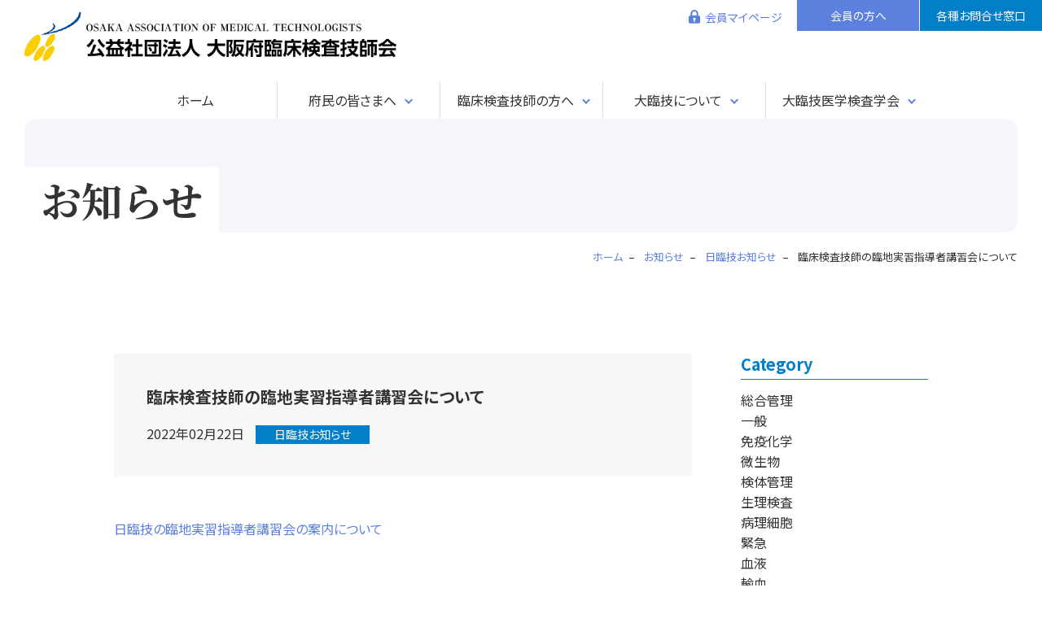

--- FILE ---
content_type: text/html; charset=UTF-8
request_url: https://osaka-amt.or.jp/info/nitiringi/7205/
body_size: 13003
content:
<!DOCTYPE html>
<html lang="ja">
<head>
<!-- アクセス解析コード -->
<!-- Google tag (gtag.js) -->
<script async src="https://www.googletagmanager.com/gtag/js?id=G-4E4VNL427M"></script>
<script>
  window.dataLayer = window.dataLayer || [];
  function gtag(){dataLayer.push(arguments);}
  gtag('js', new Date());

  gtag('config', 'G-4E4VNL427M');
  gtag('config', 'UA-213957334-1');
</script>
<meta charset="UTF-8">
<meta name="viewport" content="width=device-width,initial-scale=1">
<meta http-equiv="X-UA-Compatible" content="IE=edge">


<link rel="preconnect" href="https://fonts.googleapis.com">
<link rel="preconnect" href="https://fonts.gstatic.com" crossorigin>
<link href="https://fonts.googleapis.com/css2?family=Noto+Sans+JP:wght@400;700&family=Noto+Serif+JP:wght@400;700&display=swap" rel="stylesheet">
<link rel="shortcut icon" href="/favicon.ico" type="image/vnd.microsoft.icon">
<link rel="apple-touch-icon" href="https://osaka-amt.or.jp/cms/wp-content/themes/osaka-amtorjp/assets/img/common/favicon_144x144.png" />

<title>臨床検査技師の臨地実習指導者講習会について | 公益社団法人大阪府臨床検査技師会</title>
<meta name='robots' content='max-image-preview:large' />
<link rel='dns-prefetch' href='//challenges.cloudflare.com' />
<link rel='dns-prefetch' href='//use.fontawesome.com' />
<style id='wp-img-auto-sizes-contain-inline-css' type='text/css'>
img:is([sizes=auto i],[sizes^="auto," i]){contain-intrinsic-size:3000px 1500px}
/*# sourceURL=wp-img-auto-sizes-contain-inline-css */
</style>
<style id='wp-emoji-styles-inline-css' type='text/css'>

	img.wp-smiley, img.emoji {
		display: inline !important;
		border: none !important;
		box-shadow: none !important;
		height: 1em !important;
		width: 1em !important;
		margin: 0 0.07em !important;
		vertical-align: -0.1em !important;
		background: none !important;
		padding: 0 !important;
	}
/*# sourceURL=wp-emoji-styles-inline-css */
</style>
<style id='wp-block-library-inline-css' type='text/css'>
:root{--wp-block-synced-color:#7a00df;--wp-block-synced-color--rgb:122,0,223;--wp-bound-block-color:var(--wp-block-synced-color);--wp-editor-canvas-background:#ddd;--wp-admin-theme-color:#007cba;--wp-admin-theme-color--rgb:0,124,186;--wp-admin-theme-color-darker-10:#006ba1;--wp-admin-theme-color-darker-10--rgb:0,107,160.5;--wp-admin-theme-color-darker-20:#005a87;--wp-admin-theme-color-darker-20--rgb:0,90,135;--wp-admin-border-width-focus:2px}@media (min-resolution:192dpi){:root{--wp-admin-border-width-focus:1.5px}}.wp-element-button{cursor:pointer}:root .has-very-light-gray-background-color{background-color:#eee}:root .has-very-dark-gray-background-color{background-color:#313131}:root .has-very-light-gray-color{color:#eee}:root .has-very-dark-gray-color{color:#313131}:root .has-vivid-green-cyan-to-vivid-cyan-blue-gradient-background{background:linear-gradient(135deg,#00d084,#0693e3)}:root .has-purple-crush-gradient-background{background:linear-gradient(135deg,#34e2e4,#4721fb 50%,#ab1dfe)}:root .has-hazy-dawn-gradient-background{background:linear-gradient(135deg,#faaca8,#dad0ec)}:root .has-subdued-olive-gradient-background{background:linear-gradient(135deg,#fafae1,#67a671)}:root .has-atomic-cream-gradient-background{background:linear-gradient(135deg,#fdd79a,#004a59)}:root .has-nightshade-gradient-background{background:linear-gradient(135deg,#330968,#31cdcf)}:root .has-midnight-gradient-background{background:linear-gradient(135deg,#020381,#2874fc)}:root{--wp--preset--font-size--normal:16px;--wp--preset--font-size--huge:42px}.has-regular-font-size{font-size:1em}.has-larger-font-size{font-size:2.625em}.has-normal-font-size{font-size:var(--wp--preset--font-size--normal)}.has-huge-font-size{font-size:var(--wp--preset--font-size--huge)}.has-text-align-center{text-align:center}.has-text-align-left{text-align:left}.has-text-align-right{text-align:right}.has-fit-text{white-space:nowrap!important}#end-resizable-editor-section{display:none}.aligncenter{clear:both}.items-justified-left{justify-content:flex-start}.items-justified-center{justify-content:center}.items-justified-right{justify-content:flex-end}.items-justified-space-between{justify-content:space-between}.screen-reader-text{border:0;clip-path:inset(50%);height:1px;margin:-1px;overflow:hidden;padding:0;position:absolute;width:1px;word-wrap:normal!important}.screen-reader-text:focus{background-color:#ddd;clip-path:none;color:#444;display:block;font-size:1em;height:auto;left:5px;line-height:normal;padding:15px 23px 14px;text-decoration:none;top:5px;width:auto;z-index:100000}html :where(.has-border-color){border-style:solid}html :where([style*=border-top-color]){border-top-style:solid}html :where([style*=border-right-color]){border-right-style:solid}html :where([style*=border-bottom-color]){border-bottom-style:solid}html :where([style*=border-left-color]){border-left-style:solid}html :where([style*=border-width]){border-style:solid}html :where([style*=border-top-width]){border-top-style:solid}html :where([style*=border-right-width]){border-right-style:solid}html :where([style*=border-bottom-width]){border-bottom-style:solid}html :where([style*=border-left-width]){border-left-style:solid}html :where(img[class*=wp-image-]){height:auto;max-width:100%}:where(figure){margin:0 0 1em}html :where(.is-position-sticky){--wp-admin--admin-bar--position-offset:var(--wp-admin--admin-bar--height,0px)}@media screen and (max-width:600px){html :where(.is-position-sticky){--wp-admin--admin-bar--position-offset:0px}}

/*# sourceURL=wp-block-library-inline-css */
</style><style id='wp-block-paragraph-inline-css' type='text/css'>
.is-small-text{font-size:.875em}.is-regular-text{font-size:1em}.is-large-text{font-size:2.25em}.is-larger-text{font-size:3em}.has-drop-cap:not(:focus):first-letter{float:left;font-size:8.4em;font-style:normal;font-weight:100;line-height:.68;margin:.05em .1em 0 0;text-transform:uppercase}body.rtl .has-drop-cap:not(:focus):first-letter{float:none;margin-left:.1em}p.has-drop-cap.has-background{overflow:hidden}:root :where(p.has-background){padding:1.25em 2.375em}:where(p.has-text-color:not(.has-link-color)) a{color:inherit}p.has-text-align-left[style*="writing-mode:vertical-lr"],p.has-text-align-right[style*="writing-mode:vertical-rl"]{rotate:180deg}
/*# sourceURL=https://osaka-amt.or.jp/cms/wp-includes/blocks/paragraph/style.min.css */
</style>
<style id='global-styles-inline-css' type='text/css'>
:root{--wp--preset--aspect-ratio--square: 1;--wp--preset--aspect-ratio--4-3: 4/3;--wp--preset--aspect-ratio--3-4: 3/4;--wp--preset--aspect-ratio--3-2: 3/2;--wp--preset--aspect-ratio--2-3: 2/3;--wp--preset--aspect-ratio--16-9: 16/9;--wp--preset--aspect-ratio--9-16: 9/16;--wp--preset--color--black: #000000;--wp--preset--color--cyan-bluish-gray: #abb8c3;--wp--preset--color--white: #ffffff;--wp--preset--color--pale-pink: #f78da7;--wp--preset--color--vivid-red: #cf2e2e;--wp--preset--color--luminous-vivid-orange: #ff6900;--wp--preset--color--luminous-vivid-amber: #fcb900;--wp--preset--color--light-green-cyan: #7bdcb5;--wp--preset--color--vivid-green-cyan: #00d084;--wp--preset--color--pale-cyan-blue: #8ed1fc;--wp--preset--color--vivid-cyan-blue: #0693e3;--wp--preset--color--vivid-purple: #9b51e0;--wp--preset--gradient--vivid-cyan-blue-to-vivid-purple: linear-gradient(135deg,rgb(6,147,227) 0%,rgb(155,81,224) 100%);--wp--preset--gradient--light-green-cyan-to-vivid-green-cyan: linear-gradient(135deg,rgb(122,220,180) 0%,rgb(0,208,130) 100%);--wp--preset--gradient--luminous-vivid-amber-to-luminous-vivid-orange: linear-gradient(135deg,rgb(252,185,0) 0%,rgb(255,105,0) 100%);--wp--preset--gradient--luminous-vivid-orange-to-vivid-red: linear-gradient(135deg,rgb(255,105,0) 0%,rgb(207,46,46) 100%);--wp--preset--gradient--very-light-gray-to-cyan-bluish-gray: linear-gradient(135deg,rgb(238,238,238) 0%,rgb(169,184,195) 100%);--wp--preset--gradient--cool-to-warm-spectrum: linear-gradient(135deg,rgb(74,234,220) 0%,rgb(151,120,209) 20%,rgb(207,42,186) 40%,rgb(238,44,130) 60%,rgb(251,105,98) 80%,rgb(254,248,76) 100%);--wp--preset--gradient--blush-light-purple: linear-gradient(135deg,rgb(255,206,236) 0%,rgb(152,150,240) 100%);--wp--preset--gradient--blush-bordeaux: linear-gradient(135deg,rgb(254,205,165) 0%,rgb(254,45,45) 50%,rgb(107,0,62) 100%);--wp--preset--gradient--luminous-dusk: linear-gradient(135deg,rgb(255,203,112) 0%,rgb(199,81,192) 50%,rgb(65,88,208) 100%);--wp--preset--gradient--pale-ocean: linear-gradient(135deg,rgb(255,245,203) 0%,rgb(182,227,212) 50%,rgb(51,167,181) 100%);--wp--preset--gradient--electric-grass: linear-gradient(135deg,rgb(202,248,128) 0%,rgb(113,206,126) 100%);--wp--preset--gradient--midnight: linear-gradient(135deg,rgb(2,3,129) 0%,rgb(40,116,252) 100%);--wp--preset--font-size--small: 13px;--wp--preset--font-size--medium: 20px;--wp--preset--font-size--large: 36px;--wp--preset--font-size--x-large: 42px;--wp--preset--spacing--20: 0.44rem;--wp--preset--spacing--30: 0.67rem;--wp--preset--spacing--40: 1rem;--wp--preset--spacing--50: 1.5rem;--wp--preset--spacing--60: 2.25rem;--wp--preset--spacing--70: 3.38rem;--wp--preset--spacing--80: 5.06rem;--wp--preset--shadow--natural: 6px 6px 9px rgba(0, 0, 0, 0.2);--wp--preset--shadow--deep: 12px 12px 50px rgba(0, 0, 0, 0.4);--wp--preset--shadow--sharp: 6px 6px 0px rgba(0, 0, 0, 0.2);--wp--preset--shadow--outlined: 6px 6px 0px -3px rgb(255, 255, 255), 6px 6px rgb(0, 0, 0);--wp--preset--shadow--crisp: 6px 6px 0px rgb(0, 0, 0);}:where(.is-layout-flex){gap: 0.5em;}:where(.is-layout-grid){gap: 0.5em;}body .is-layout-flex{display: flex;}.is-layout-flex{flex-wrap: wrap;align-items: center;}.is-layout-flex > :is(*, div){margin: 0;}body .is-layout-grid{display: grid;}.is-layout-grid > :is(*, div){margin: 0;}:where(.wp-block-columns.is-layout-flex){gap: 2em;}:where(.wp-block-columns.is-layout-grid){gap: 2em;}:where(.wp-block-post-template.is-layout-flex){gap: 1.25em;}:where(.wp-block-post-template.is-layout-grid){gap: 1.25em;}.has-black-color{color: var(--wp--preset--color--black) !important;}.has-cyan-bluish-gray-color{color: var(--wp--preset--color--cyan-bluish-gray) !important;}.has-white-color{color: var(--wp--preset--color--white) !important;}.has-pale-pink-color{color: var(--wp--preset--color--pale-pink) !important;}.has-vivid-red-color{color: var(--wp--preset--color--vivid-red) !important;}.has-luminous-vivid-orange-color{color: var(--wp--preset--color--luminous-vivid-orange) !important;}.has-luminous-vivid-amber-color{color: var(--wp--preset--color--luminous-vivid-amber) !important;}.has-light-green-cyan-color{color: var(--wp--preset--color--light-green-cyan) !important;}.has-vivid-green-cyan-color{color: var(--wp--preset--color--vivid-green-cyan) !important;}.has-pale-cyan-blue-color{color: var(--wp--preset--color--pale-cyan-blue) !important;}.has-vivid-cyan-blue-color{color: var(--wp--preset--color--vivid-cyan-blue) !important;}.has-vivid-purple-color{color: var(--wp--preset--color--vivid-purple) !important;}.has-black-background-color{background-color: var(--wp--preset--color--black) !important;}.has-cyan-bluish-gray-background-color{background-color: var(--wp--preset--color--cyan-bluish-gray) !important;}.has-white-background-color{background-color: var(--wp--preset--color--white) !important;}.has-pale-pink-background-color{background-color: var(--wp--preset--color--pale-pink) !important;}.has-vivid-red-background-color{background-color: var(--wp--preset--color--vivid-red) !important;}.has-luminous-vivid-orange-background-color{background-color: var(--wp--preset--color--luminous-vivid-orange) !important;}.has-luminous-vivid-amber-background-color{background-color: var(--wp--preset--color--luminous-vivid-amber) !important;}.has-light-green-cyan-background-color{background-color: var(--wp--preset--color--light-green-cyan) !important;}.has-vivid-green-cyan-background-color{background-color: var(--wp--preset--color--vivid-green-cyan) !important;}.has-pale-cyan-blue-background-color{background-color: var(--wp--preset--color--pale-cyan-blue) !important;}.has-vivid-cyan-blue-background-color{background-color: var(--wp--preset--color--vivid-cyan-blue) !important;}.has-vivid-purple-background-color{background-color: var(--wp--preset--color--vivid-purple) !important;}.has-black-border-color{border-color: var(--wp--preset--color--black) !important;}.has-cyan-bluish-gray-border-color{border-color: var(--wp--preset--color--cyan-bluish-gray) !important;}.has-white-border-color{border-color: var(--wp--preset--color--white) !important;}.has-pale-pink-border-color{border-color: var(--wp--preset--color--pale-pink) !important;}.has-vivid-red-border-color{border-color: var(--wp--preset--color--vivid-red) !important;}.has-luminous-vivid-orange-border-color{border-color: var(--wp--preset--color--luminous-vivid-orange) !important;}.has-luminous-vivid-amber-border-color{border-color: var(--wp--preset--color--luminous-vivid-amber) !important;}.has-light-green-cyan-border-color{border-color: var(--wp--preset--color--light-green-cyan) !important;}.has-vivid-green-cyan-border-color{border-color: var(--wp--preset--color--vivid-green-cyan) !important;}.has-pale-cyan-blue-border-color{border-color: var(--wp--preset--color--pale-cyan-blue) !important;}.has-vivid-cyan-blue-border-color{border-color: var(--wp--preset--color--vivid-cyan-blue) !important;}.has-vivid-purple-border-color{border-color: var(--wp--preset--color--vivid-purple) !important;}.has-vivid-cyan-blue-to-vivid-purple-gradient-background{background: var(--wp--preset--gradient--vivid-cyan-blue-to-vivid-purple) !important;}.has-light-green-cyan-to-vivid-green-cyan-gradient-background{background: var(--wp--preset--gradient--light-green-cyan-to-vivid-green-cyan) !important;}.has-luminous-vivid-amber-to-luminous-vivid-orange-gradient-background{background: var(--wp--preset--gradient--luminous-vivid-amber-to-luminous-vivid-orange) !important;}.has-luminous-vivid-orange-to-vivid-red-gradient-background{background: var(--wp--preset--gradient--luminous-vivid-orange-to-vivid-red) !important;}.has-very-light-gray-to-cyan-bluish-gray-gradient-background{background: var(--wp--preset--gradient--very-light-gray-to-cyan-bluish-gray) !important;}.has-cool-to-warm-spectrum-gradient-background{background: var(--wp--preset--gradient--cool-to-warm-spectrum) !important;}.has-blush-light-purple-gradient-background{background: var(--wp--preset--gradient--blush-light-purple) !important;}.has-blush-bordeaux-gradient-background{background: var(--wp--preset--gradient--blush-bordeaux) !important;}.has-luminous-dusk-gradient-background{background: var(--wp--preset--gradient--luminous-dusk) !important;}.has-pale-ocean-gradient-background{background: var(--wp--preset--gradient--pale-ocean) !important;}.has-electric-grass-gradient-background{background: var(--wp--preset--gradient--electric-grass) !important;}.has-midnight-gradient-background{background: var(--wp--preset--gradient--midnight) !important;}.has-small-font-size{font-size: var(--wp--preset--font-size--small) !important;}.has-medium-font-size{font-size: var(--wp--preset--font-size--medium) !important;}.has-large-font-size{font-size: var(--wp--preset--font-size--large) !important;}.has-x-large-font-size{font-size: var(--wp--preset--font-size--x-large) !important;}
/*# sourceURL=global-styles-inline-css */
</style>

<style id='classic-theme-styles-inline-css' type='text/css'>
/*! This file is auto-generated */
.wp-block-button__link{color:#fff;background-color:#32373c;border-radius:9999px;box-shadow:none;text-decoration:none;padding:calc(.667em + 2px) calc(1.333em + 2px);font-size:1.125em}.wp-block-file__button{background:#32373c;color:#fff;text-decoration:none}
/*# sourceURL=/wp-includes/css/classic-themes.min.css */
</style>
<link rel='stylesheet' id='contact-form-7-css' href='https://osaka-amt.or.jp/cms/wp-content/plugins/contact-form-7/includes/css/styles.css?ver=6.1.2' type='text/css' media='all' />
<link rel='stylesheet' id='main-style-css' href='https://osaka-amt.or.jp/cms/wp-content/themes/osaka-amtorjp/assets/css/style.css?ver=251003' type='text/css' media='all' />
<link rel='stylesheet' id='font-awesome-official-css' href='https://use.fontawesome.com/releases/v5.15.4/css/all.css' type='text/css' media='all' integrity="sha384-DyZ88mC6Up2uqS4h/KRgHuoeGwBcD4Ng9SiP4dIRy0EXTlnuz47vAwmeGwVChigm" crossorigin="anonymous" />
<link rel='stylesheet' id='font-awesome-official-v4shim-css' href='https://use.fontawesome.com/releases/v5.15.4/css/v4-shims.css' type='text/css' media='all' integrity="sha384-Vq76wejb3QJM4nDatBa5rUOve+9gkegsjCebvV/9fvXlGWo4HCMR4cJZjjcF6Viv" crossorigin="anonymous" />
<style id='font-awesome-official-v4shim-inline-css' type='text/css'>
@font-face {
font-family: "FontAwesome";
font-display: block;
src: url("https://use.fontawesome.com/releases/v5.15.4/webfonts/fa-brands-400.eot"),
		url("https://use.fontawesome.com/releases/v5.15.4/webfonts/fa-brands-400.eot?#iefix") format("embedded-opentype"),
		url("https://use.fontawesome.com/releases/v5.15.4/webfonts/fa-brands-400.woff2") format("woff2"),
		url("https://use.fontawesome.com/releases/v5.15.4/webfonts/fa-brands-400.woff") format("woff"),
		url("https://use.fontawesome.com/releases/v5.15.4/webfonts/fa-brands-400.ttf") format("truetype"),
		url("https://use.fontawesome.com/releases/v5.15.4/webfonts/fa-brands-400.svg#fontawesome") format("svg");
}

@font-face {
font-family: "FontAwesome";
font-display: block;
src: url("https://use.fontawesome.com/releases/v5.15.4/webfonts/fa-solid-900.eot"),
		url("https://use.fontawesome.com/releases/v5.15.4/webfonts/fa-solid-900.eot?#iefix") format("embedded-opentype"),
		url("https://use.fontawesome.com/releases/v5.15.4/webfonts/fa-solid-900.woff2") format("woff2"),
		url("https://use.fontawesome.com/releases/v5.15.4/webfonts/fa-solid-900.woff") format("woff"),
		url("https://use.fontawesome.com/releases/v5.15.4/webfonts/fa-solid-900.ttf") format("truetype"),
		url("https://use.fontawesome.com/releases/v5.15.4/webfonts/fa-solid-900.svg#fontawesome") format("svg");
}

@font-face {
font-family: "FontAwesome";
font-display: block;
src: url("https://use.fontawesome.com/releases/v5.15.4/webfonts/fa-regular-400.eot"),
		url("https://use.fontawesome.com/releases/v5.15.4/webfonts/fa-regular-400.eot?#iefix") format("embedded-opentype"),
		url("https://use.fontawesome.com/releases/v5.15.4/webfonts/fa-regular-400.woff2") format("woff2"),
		url("https://use.fontawesome.com/releases/v5.15.4/webfonts/fa-regular-400.woff") format("woff"),
		url("https://use.fontawesome.com/releases/v5.15.4/webfonts/fa-regular-400.ttf") format("truetype"),
		url("https://use.fontawesome.com/releases/v5.15.4/webfonts/fa-regular-400.svg#fontawesome") format("svg");
unicode-range: U+F004-F005,U+F007,U+F017,U+F022,U+F024,U+F02E,U+F03E,U+F044,U+F057-F059,U+F06E,U+F070,U+F075,U+F07B-F07C,U+F080,U+F086,U+F089,U+F094,U+F09D,U+F0A0,U+F0A4-F0A7,U+F0C5,U+F0C7-F0C8,U+F0E0,U+F0EB,U+F0F3,U+F0F8,U+F0FE,U+F111,U+F118-F11A,U+F11C,U+F133,U+F144,U+F146,U+F14A,U+F14D-F14E,U+F150-F152,U+F15B-F15C,U+F164-F165,U+F185-F186,U+F191-F192,U+F1AD,U+F1C1-F1C9,U+F1CD,U+F1D8,U+F1E3,U+F1EA,U+F1F6,U+F1F9,U+F20A,U+F247-F249,U+F24D,U+F254-F25B,U+F25D,U+F267,U+F271-F274,U+F279,U+F28B,U+F28D,U+F2B5-F2B6,U+F2B9,U+F2BB,U+F2BD,U+F2C1-F2C2,U+F2D0,U+F2D2,U+F2DC,U+F2ED,U+F328,U+F358-F35B,U+F3A5,U+F3D1,U+F410,U+F4AD;
}
/*# sourceURL=font-awesome-official-v4shim-inline-css */
</style>
<script type="text/javascript" src="https://osaka-amt.or.jp/cms/wp-includes/js/jquery/jquery.min.js?ver=3.7.1" id="jquery-core-js"></script>
<script type="text/javascript" src="https://osaka-amt.or.jp/cms/wp-includes/js/jquery/jquery-migrate.min.js?ver=3.4.1" id="jquery-migrate-js"></script>
<link rel="canonical" href="https://osaka-amt.or.jp/info/nitiringi/7205/" />

<meta name="description" content="日臨技の臨地実習指導者講習会の案内について">
<meta name="keywords" Content="大阪府,臨床検査技師">

<meta property="og:title" content="臨床検査技師の臨地実習指導者講習会について">
<meta property="og:description" content="日臨技の臨地実習指導者講習会の案内について">
<meta property="og:type" content="article">
<meta property="og:url" content="https://osaka-amt.or.jp/info/nitiringi/7205/">
<meta property="og:image" content="https://osaka-amt.or.jp/cms/wp-content/themes/osaka-amtorjp/assets/img/common/ogp.png">
<meta property="og:site_name" content="公益社団法人大阪府臨床検査技師会">
<meta property="og:locale" content="ja_JP">
</head>
<body class="wp-singular post-template-default single single-post postid-7205 single-format-standard wp-theme-osaka-amtorjp">

<div id="fb-root"></div>
<script async defer crossorigin="anonymous" src="https://connect.facebook.net/ja_JP/sdk.js#xfbml=1&version=v7.0" nonce="m7So9vT4"></script>

<div class="l-pagebody">
<header class="l-header">
	<div class="l-headerContents">
		<h1 class="l-headerLogo"><a href="https://osaka-amt.or.jp"><img src="https://osaka-amt.or.jp/cms/wp-content/themes/osaka-amtorjp/assets/img/common/logo.png" alt="公益社団法人大阪府臨床検査技師会"></a></h1>
		<ul class="l-headerButtonList">
			<li>
				<a href="/web-member/" class="l-headerButton l-headerButton--member">会員マイページ</a>
			</li>
			<li>
				<a href="https://osaka-amt.or.jp/nyukai/" class="l-headerButton l-headerButton--login">会員の方へ</a>
			</li>
			<li>
				<a href="https://osaka-amt.or.jp/contact/" class="l-headerButton l-headerButton--contact">各種お問合せ窓口</a>
			</li>
		</ul>
		<button class="l-hamburger"><span class="l-hamburger__bar"></span><span class="l-hamburger__text">MENU</span></button>
	</div> <!-- l-headerContents -->
	<nav class="l-gnav">
	<ul class="l-gnavList">
		<li class="l-gnavList__home">
			<a href="https://osaka-amt.or.jp" class="l-gnavLogo"><img src="https://osaka-amt.or.jp/cms/wp-content/themes/osaka-amtorjp/assets/img/common/logo.png" alt="公益社団法人大阪府臨床検査技師会"></a>
			<a class="l-gnavItem " href="https://osaka-amt.or.jp">ホーム</a>
		</li>
		<li class="l-gnavList__parent">
			<a href="https://osaka-amt.or.jp/citizens/" class="l-gnavItem l-gnavItem--parent ">府民の皆さまへ</a>
			<div class="l-gnavChild">
				<div class="l-gnavChild__inner">
					<ul class="l-gnavList-child">
						<li><a class="l-gnavItem-child" href="https://osaka-amt.or.jp/citizens/">臨床検査技師とは</a></li>
						<li><a class="l-gnavItem-child" href="https://osaka-amt.or.jp/citizens/#sec-info">研修会･講演会のお知らせ</a></li>
						<li><a class="l-gnavItem-child" href="https://osaka-amt.or.jp/citizens/#sec-consulting">検査相談窓口</a></li>
					</ul>
				</div> <!-- l-gnavChild__inner -->
			</div> <!-- l-gnavChild -->
		</li>
		<li class="l-gnavList__parent">
			<span class="l-gnavItem l-gnavItem--parent ">臨床検査技師の方へ</span>
			<div class="l-gnavChild">
				<div class="l-gnavChild__inner">
					<ul class="l-gnavList-child">
						<li><a class="l-gnavItem-child" href="https://osaka-amt.or.jp/info/">会員へのお知らせ</a></li>
						<li><a class="l-gnavItem-child" href="https://osaka-amt.or.jp/webnews/">大臨技ニュース</a></li>
						<li><a class="l-gnavItem-child" href="https://osaka-amt.or.jp/yotei/">大臨技行事予定表</a></li>
						<li><a class="l-gnavItem-child" href="https://osaka-amt.or.jp/schedule/index.cgi?cm=1">行事スケジュールカレンダー</a></li>
						<li><a class="l-gnavItem-child" href="https://osaka-amt.or.jp/kaiho/">大臨技会報</a></li>
						<li><a class="l-gnavItem-child" href="https://osaka-amt.or.jp/std/">大臨技データ標準化</a></li>
						<li><a class="l-gnavItem-child" href="https://osaka-amt.or.jp/nyukai/">入会･退会･会員/施設情報変更</a></li>
						<li><a class="l-gnavItem-child" href="https://osaka-amt.or.jp/gakusei/">登録学生について</a></li>
						<li><a class="l-gnavItem-child" href="https://osaka-amt.or.jp/joboffer/">求人情報掲示板</a></li>
						<li><a class="l-gnavItem-child" href="https://osaka-amt.or.jp/link_list/">関連団体リンク</a></li>
					</ul>
				</div> <!-- l-gnavChild__inner -->
			</div> <!-- l-gnavChild -->
		</li>
		<li class="l-gnavList__parent">
			<a href="https://osaka-amt.or.jp/about/" class="l-gnavItem l-gnavItem--parent ">大臨技について</a>
			<div class="l-gnavChild">
				<div class="l-gnavChild__inner">
					<ul class="l-gnavList-child">
						<li><a class="l-gnavItem-child" href="https://osaka-amt.or.jp/about/">会長挨拶</a></li>
						<li><a class="l-gnavItem-child" href="https://osaka-amt.or.jp/about/#sec-organization">組織図･地区区分表</a></li>
						<li><a class="l-gnavItem-child" href="https://osaka-amt.or.jp/about/#sec-member">役員名簿</a></li>
						<li><a class="l-gnavItem-child" href="https://osaka-amt.or.jp/about/#sec-dept">各部委員名簿</a></li>
						<li><a class="l-gnavItem-child" href="https://osaka-amt.or.jp/about/soukai/">総会議事録</a></li>
						<li><a class="l-gnavItem-child" href="https://osaka-amt.or.jp/about/rijikai/">理事会議事録</a></li>
						<li><a class="l-gnavItem-child" href="https://osaka-amt.or.jp/about/zaimu/">財務諸表</a></li>
						<li><a class="l-gnavItem-child" href="https://osaka-amt.or.jp/about/teikan/">定款･諸規程</a></li>
						<li><a class="l-gnavItem-child" href="https://osaka-amt.or.jp/about/sanjyo/">賛助会員一覧</a></li>
						<li><a class="l-gnavItem-child" href="https://osaka-amt.or.jp/about/outline/">法人概要･アクセス</a></li>
					</ul>
				</div> <!-- l-gnavChild__inner -->
			</div> <!-- l-gnavChild -->
		</li>
		<li class="l-gnavList__parent">
			<span class="l-gnavItem l-gnavItem--parent ">大臨技医学検査学会</span>
			<div class="l-gnavChild">
				<div class="l-gnavChild__inner">
					<ul class="l-gnavList-child">
						<li><a class="l-gnavItem-child" href="https://osaka-amt.or.jp/taikai/taikai08/">第8回 大臨技医学検査学会</a></li>
						<li><a class="l-gnavItem-child" href="https://osaka-amt.or.jp/taikai/">過去開催情報</a></li>
					</ul>
				</div> <!-- l-gnavChild__inner -->
			</div> <!-- l-gnavChild -->
		</li>
	</ul>
</nav></header><div id="js-header-fixed" class="l-headerFixed">
	<div class="l-headerContents l-headerContents--fixed">
		<p class="l-headerLogo"><a href="https://osaka-amt.or.jp"><img src="https://osaka-amt.or.jp/cms/wp-content/themes/osaka-amtorjp/assets/img/common/logo.png" alt="公益社団法人大阪府臨床検査技師会"></a></p>
		<ul class="l-headerButtonList">
			<li>
				<a href="/web-member/" class="l-headerButton l-headerButton--member">会員マイページ</a>
			</li>
			<li>
				<a href="https://osaka-amt.or.jp/nyukai/" class="l-headerButton l-headerButton--login">会員の方へ</a>
			</li>
			<li>
				<a href="https://osaka-amt.or.jp/contact/" class="l-headerButton l-headerButton--contact">各種お問合せ窓口</a>
			</li>
		</ul>
		<button class="l-hamburger"><span class="l-hamburger__bar"></span><span class="l-hamburger__text">MENU</span></button>
	</div> <!-- l-headerContents -->
	<nav class="l-gnav">
	<ul class="l-gnavList">
		<li class="l-gnavList__home">
			<a href="https://osaka-amt.or.jp" class="l-gnavLogo"><img src="https://osaka-amt.or.jp/cms/wp-content/themes/osaka-amtorjp/assets/img/common/logo.png" alt="公益社団法人大阪府臨床検査技師会"></a>
			<a class="l-gnavItem " href="https://osaka-amt.or.jp">ホーム</a>
		</li>
		<li class="l-gnavList__parent">
			<a href="https://osaka-amt.or.jp/citizens/" class="l-gnavItem l-gnavItem--parent ">府民の皆さまへ</a>
			<div class="l-gnavChild">
				<div class="l-gnavChild__inner">
					<ul class="l-gnavList-child">
						<li><a class="l-gnavItem-child" href="https://osaka-amt.or.jp/citizens/">臨床検査技師とは</a></li>
						<li><a class="l-gnavItem-child" href="https://osaka-amt.or.jp/citizens/#sec-info">研修会･講演会のお知らせ</a></li>
						<li><a class="l-gnavItem-child" href="https://osaka-amt.or.jp/citizens/#sec-consulting">検査相談窓口</a></li>
					</ul>
				</div> <!-- l-gnavChild__inner -->
			</div> <!-- l-gnavChild -->
		</li>
		<li class="l-gnavList__parent">
			<span class="l-gnavItem l-gnavItem--parent ">臨床検査技師の方へ</span>
			<div class="l-gnavChild">
				<div class="l-gnavChild__inner">
					<ul class="l-gnavList-child">
						<li><a class="l-gnavItem-child" href="https://osaka-amt.or.jp/info/">会員へのお知らせ</a></li>
						<li><a class="l-gnavItem-child" href="https://osaka-amt.or.jp/webnews/">大臨技ニュース</a></li>
						<li><a class="l-gnavItem-child" href="https://osaka-amt.or.jp/yotei/">大臨技行事予定表</a></li>
						<li><a class="l-gnavItem-child" href="https://osaka-amt.or.jp/schedule/index.cgi?cm=1">行事スケジュールカレンダー</a></li>
						<li><a class="l-gnavItem-child" href="https://osaka-amt.or.jp/kaiho/">大臨技会報</a></li>
						<li><a class="l-gnavItem-child" href="https://osaka-amt.or.jp/std/">大臨技データ標準化</a></li>
						<li><a class="l-gnavItem-child" href="https://osaka-amt.or.jp/nyukai/">入会･退会･会員/施設情報変更</a></li>
						<li><a class="l-gnavItem-child" href="https://osaka-amt.or.jp/gakusei/">登録学生について</a></li>
						<li><a class="l-gnavItem-child" href="https://osaka-amt.or.jp/joboffer/">求人情報掲示板</a></li>
						<li><a class="l-gnavItem-child" href="https://osaka-amt.or.jp/link_list/">関連団体リンク</a></li>
					</ul>
				</div> <!-- l-gnavChild__inner -->
			</div> <!-- l-gnavChild -->
		</li>
		<li class="l-gnavList__parent">
			<a href="https://osaka-amt.or.jp/about/" class="l-gnavItem l-gnavItem--parent ">大臨技について</a>
			<div class="l-gnavChild">
				<div class="l-gnavChild__inner">
					<ul class="l-gnavList-child">
						<li><a class="l-gnavItem-child" href="https://osaka-amt.or.jp/about/">会長挨拶</a></li>
						<li><a class="l-gnavItem-child" href="https://osaka-amt.or.jp/about/#sec-organization">組織図･地区区分表</a></li>
						<li><a class="l-gnavItem-child" href="https://osaka-amt.or.jp/about/#sec-member">役員名簿</a></li>
						<li><a class="l-gnavItem-child" href="https://osaka-amt.or.jp/about/#sec-dept">各部委員名簿</a></li>
						<li><a class="l-gnavItem-child" href="https://osaka-amt.or.jp/about/soukai/">総会議事録</a></li>
						<li><a class="l-gnavItem-child" href="https://osaka-amt.or.jp/about/rijikai/">理事会議事録</a></li>
						<li><a class="l-gnavItem-child" href="https://osaka-amt.or.jp/about/zaimu/">財務諸表</a></li>
						<li><a class="l-gnavItem-child" href="https://osaka-amt.or.jp/about/teikan/">定款･諸規程</a></li>
						<li><a class="l-gnavItem-child" href="https://osaka-amt.or.jp/about/sanjyo/">賛助会員一覧</a></li>
						<li><a class="l-gnavItem-child" href="https://osaka-amt.or.jp/about/outline/">法人概要･アクセス</a></li>
					</ul>
				</div> <!-- l-gnavChild__inner -->
			</div> <!-- l-gnavChild -->
		</li>
		<li class="l-gnavList__parent">
			<span class="l-gnavItem l-gnavItem--parent ">大臨技医学検査学会</span>
			<div class="l-gnavChild">
				<div class="l-gnavChild__inner">
					<ul class="l-gnavList-child">
						<li><a class="l-gnavItem-child" href="https://osaka-amt.or.jp/taikai/taikai08/">第8回 大臨技医学検査学会</a></li>
						<li><a class="l-gnavItem-child" href="https://osaka-amt.or.jp/taikai/">過去開催情報</a></li>
					</ul>
				</div> <!-- l-gnavChild__inner -->
			</div> <!-- l-gnavChild -->
		</li>
	</ul>
</nav></div>
<main role="main">
<article class="l-main-contents">

<div class="l-pagehead"><div class="l-container-wide"><div class="l-pageheadVisual " ><p class="l-pageheadVisual__title">お知らせ</p></div></div></div><div class="l-breadcrumbsWrapper"><div class="l-container-wide"><div class="l-breadcrumbs" typeof="BreadcrumbList" vocab="http://schema.org/"><!-- Breadcrumb NavXT 7.4.1 -->
<span property="itemListElement" typeof="ListItem"><a property="item" typeof="WebPage" title="Go to 公益社団法人大阪府臨床検査技師会." href="https://osaka-amt.or.jp" class="home" ><span property="name">ホーム</span></a><meta property="position" content="1"></span><span property="itemListElement" typeof="ListItem"><a property="item" typeof="WebPage" title="Go to the お知らせ category archives." href="https://osaka-amt.or.jp/info/" class="taxonomy category" ><span property="name">お知らせ</span></a><meta property="position" content="2"></span><span property="itemListElement" typeof="ListItem"><a property="item" typeof="WebPage" title="Go to the 日臨技お知らせ category archives." href="https://osaka-amt.or.jp/info/nitiringi/" class="taxonomy category" ><span property="name">日臨技お知らせ</span></a><meta property="position" content="3"></span><span property="itemListElement" typeof="ListItem"><span property="name" class="post post-post current-item">臨床検査技師の臨地実習指導者講習会について</span><meta property="url" content="https://osaka-amt.or.jp/info/nitiringi/7205/"><meta property="position" content="4"></span></div></div></div>


<div class="l-container u-mt-70">

	<div class="l-contents-col2">
		<div class="l-contents-main">
			<div class="p-singleHeader">
				<h1 class="p-singleTitle">臨床検査技師の臨地実習指導者講習会について</h1>
				<div class="p-singleArticleData">
					<time datetime="2022-02-22" itemprop="datePublished">2022年02月22日</time>
					<a href="https://osaka-amt.or.jp/info/nitiringi/" class="c-cat">日臨技お知らせ</a>									</div> <!-- singleArticleData -->
			</div>

							
	<div class="editor-area">
		
<p><a href="https://osaka-amt.or.jp/cms/wp-content/uploads/2022/02/7645c1be998c0f703c4049c32c54185e.pdf">日臨技の臨地実習指導者講習会の案内について</a></p>
	</div>
			
			<footer class="l-contents-footer">
				<ul class="p-socialbookmark clearfix">
	<li class="line">
		<div class="line-it-button" data-lang="ja" data-type="share-a" data-ver="3" data-url="https://osaka-amt.or.jp/info/nitiringi/7205/" data-color="default" data-size="small" data-count="false" style="display: none;"></div>
	 <script src="https://d.line-scdn.net/r/web/social-plugin/js/thirdparty/loader.min.js" async="async" defer="defer"></script>
	</li>
	<li class="twitter">
		<a href="https://twitter.com/share?ref_src=twsrc%5Etfw" class="twitter-share-button" data-url="https://osaka-amt.or.jp/info/nitiringi/7205/" data-show-count="false">Tweet</a>
		<script async src="https://platform.twitter.com/widgets.js" charset="utf-8"></script>
	</li>
	<li class="facebook">
		<div class="fb-share-button" data-href="https://osaka-amt.or.jp/info/nitiringi/7205/" data-layout="button" data-size="small" data-mobile-iframe="true"><a class="fb-xfbml-parse-ignore" target="_blank" href="https://www.facebook.com/sharer/sharer.php?u=https://osaka-amt.or.jp/info/nitiringi/7205/&amp;src=sdkpreparse">シェア</a></div>
	</li>
</ul><!-- /.socialbookmark -->			</footer>
		</div> <!-- l-contents-main -->
		<div class="l-contents-side">
			
<aside class="p-widget">
	<div class="p-widget p-widgetCategory">
		<h3 class="p-widgetTitle">Category</h3>
		<ul class="p-widgetCategoryList">
				<li class="cat-item cat-item-41"><a href="https://osaka-amt.or.jp/info/gakujyutsu/%e7%b7%8f%e5%90%88%e7%ae%a1%e7%90%86/">総合管理</a>
</li>
	<li class="cat-item cat-item-23"><a href="https://osaka-amt.or.jp/info/gakujyutsu/ippan/">一般</a>
</li>
	<li class="cat-item cat-item-22"><a href="https://osaka-amt.or.jp/info/gakujyutsu/menekikagaku/">免疫化学</a>
</li>
	<li class="cat-item cat-item-18"><a href="https://osaka-amt.or.jp/info/gakujyutsu/biseibutsu/">微生物</a>
</li>
	<li class="cat-item cat-item-21"><a href="https://osaka-amt.or.jp/info/gakujyutsu/kentai/">検体管理</a>
</li>
	<li class="cat-item cat-item-20"><a href="https://osaka-amt.or.jp/info/gakujyutsu/seiri/">生理検査</a>
</li>
	<li class="cat-item cat-item-25"><a href="https://osaka-amt.or.jp/info/gakujyutsu/byori/">病理細胞</a>
</li>
	<li class="cat-item cat-item-24"><a href="https://osaka-amt.or.jp/info/gakujyutsu/kinkyu/">緊急</a>
</li>
	<li class="cat-item cat-item-19"><a href="https://osaka-amt.or.jp/info/gakujyutsu/ketsueki/">血液</a>
</li>
	<li class="cat-item cat-item-27"><a href="https://osaka-amt.or.jp/info/gakujyutsu/yuketsu/">輸血</a>
</li>
	<li class="cat-item cat-item-29"><a href="https://osaka-amt.or.jp/info/gakujyutsu/idenshi/">遺伝子</a>
</li>
	<li class="cat-item cat-item-13"><a href="https://osaka-amt.or.jp/info/gakujyutsu/team/">チーム医療</a>
</li>
	<li class="cat-item cat-item-4"><a href="https://osaka-amt.or.jp/info/nitiringi/">日臨技お知らせ</a>
</li>
	<li class="cat-item cat-item-2"><a href="https://osaka-amt.or.jp/info/fuminkoukai/">府民公開事業</a>
</li>
	<li class="cat-item cat-item-3"><a href="https://osaka-amt.or.jp/info/kouen/">後援事業など</a>
</li>
	<li class="cat-item cat-item-12"><a href="https://osaka-amt.or.jp/info/jimukyoku/">事務局</a>
</li>
	<li class="cat-item cat-item-17"><a href="https://osaka-amt.or.jp/info/gakujyutsu/">学術部</a>
</li>
	<li class="cat-item cat-item-26"><a href="https://osaka-amt.or.jp/info/soshiki/">組織部</a>
</li>
	<li class="cat-item cat-item-16"><a href="https://osaka-amt.or.jp/info/syogai/">渉外部</a>
</li>
	<li class="cat-item cat-item-28"><a href="https://osaka-amt.or.jp/info/seidokanri/">精度管理部</a>
</li>
	<li class="cat-item cat-item-15"><a href="https://osaka-amt.or.jp/info/soshiki/tiku/">地区事業</a>
</li>
		</ul>
	</div>

	<div class="p-widget p-widgetNew">
		<h3 class="p-widgetTitle u-mb-10">最近の投稿</h3>
		<ul class="p-widgetNewList">
						<li><a class="p-widgetNewItem" href="https://osaka-amt.or.jp/info/nitiringi/13731/"><div class="p-widgetNewItem__date"><time>2026/01/08</time></div><div class="p-widgetNewItem__title">厚生労働省医政局総務課 他より「LDTsの臨床実装に係る精度管理 …</div></a></li><li><a class="p-widgetNewItem" href="https://osaka-amt.or.jp/info/nitiringi/13653/"><div class="p-widgetNewItem__date"><time>2025/12/23</time></div><div class="p-widgetNewItem__title">延長しました！令和7年度 日臨技近畿支部研修会「臨床一般検査研修 …</div></a></li><li><a class="p-widgetNewItem" href="https://osaka-amt.or.jp/info/nitiringi/13639/"><div class="p-widgetNewItem__date"><time>2025/12/22</time></div><div class="p-widgetNewItem__title">令和7年度 日臨技中四国支部「臨床検査総合部門研修会」</div></a></li><li><a class="p-widgetNewItem" href="https://osaka-amt.or.jp/info/nitiringi/13496/"><div class="p-widgetNewItem__date"><time>2025/12/04</time></div><div class="p-widgetNewItem__title">令和7年度 日臨技近畿支部研修会「臨床一般検査研修会」</div></a></li>		</ul>
		<div class="u-ta-center"><a class="c-btn c-btn--primary-outline c-btn--sm" href="https://osaka-amt.or.jp/info/nitiringi/">一覧を見る</a></div>	</div>
</aside>		</div> <!-- l-contents-side -->
	</div> <!-- l-contents-col2 -->

</div> <!-- l-container -->


</article> <!-- l-main-contents -->
</main>

<footer class="l-footer">

	<div id="pagetop"><a href="#top"><img src="https://osaka-amt.or.jp/cms/wp-content/themes/osaka-amtorjp/assets/img/common/pagetop.png" alt="このページのトップへ"></a></div>

	<div class="l-footerMain">
		<div class="l-container-wide">
			<div class="l-footerTop">
				<div class="l-footerTop__search">
					
<form role="search" method="get" id="searchform" action="https://osaka-amt.or.jp" >
	<div class="c-searchForm">
		<input type="text" value="" name="s" class="c-formControl" />
		<button type="submit"><i class="fa fa-search" aria-hidden="true"></i></button>
	</div>
</form>				</div>
				<div class="l-footerTop__nav">
					<ul class="l-footerTopList">
						<li>
							<a href="https://osaka-amt.or.jp/about/outline/#sec-access" class="l-footerTopItem"><i class="fas fa-map-marker-alt"></i>アクセス</a>
						</li>
						<li>
							<a href="https://osaka-amt.or.jp/about/outline/" class="l-footerTopItem"><i class="fas fa-user"></i>法人概要</a>
						</li>
					</ul>
				</div>
			</div> <!-- l-footerTop -->
			<nav class="l-fnav">
				<ul class="l-fnavList">
					<li>
						<a href="https://osaka-amt.or.jp/citizens/" class="l-fnavItem">府民の皆さまへ</a>
						<ul class="l-fnavList-child">
							<li><a class="l-fnavItem-child" href="https://osaka-amt.or.jp/citizens/">臨床検査技師とは</a></li>
							<li><a class="l-fnavItem-child" href="https://osaka-amt.or.jp/citizens/#sec-info">研修会･講演会のお知らせ</a></li>
							<li><a class="l-fnavItem-child" href="https://osaka-amt.or.jp/citizens/#sec-consulting">検査相談窓口</a></li>
						</ul>
					</li>
					<li>
						<span class="l-fnavItem">臨床検査技師の方へ</span>
						<ul class="l-fnavList-child">
							<li><a class="l-fnavItem-child" href="https://osaka-amt.or.jp/info/">会員へのお知らせ</a></li>
							<li><a class="l-fnavItem-child" href="https://osaka-amt.or.jp/webnews/">大臨技ニュース</a></li>
							<li><a class="l-fnavItem-child" href="https://osaka-amt.or.jp/yotei/">大臨技行事予定表</a></li>
							<li><a class="l-fnavItem-child" href="https://osaka-amt.or.jp/schedule/index.cgi?cm=1">行事スケジュールカレンダー</a></li>
							<li><a class="l-fnavItem-child" href="https://osaka-amt.or.jp/kaiho/">大臨技会報</a></li>
							<li><a class="l-fnavItem-child" href="https://osaka-amt.or.jp/std/">大臨技データ標準化</a></li>
							<li><a class="l-fnavItem-child" href="https://osaka-amt.or.jp/nyukai/">入会･退会･会員/施設情報変更</a></li>
							<li><a class="l-fnavItem-child" href="https://osaka-amt.or.jp/gakusei/">登録学生について</a></li>
							<li><a class="l-fnavItem-child" href="https://osaka-amt.or.jp/joboffer/">求人情報掲示板</a></li>
							<li><a class="l-fnavItem-child" href="https://osaka-amt.or.jp/link_list/">関連団体リンク</a></li>
							<li><a class="l-fnavItem-child" href="/web-member/">会員マイページ</a></li>
						</ul>
					</li>
					<li>
						<a href="https://osaka-amt.or.jp/about/" class="l-fnavItem">大臨技について</a>
						<ul class="l-fnavList-child">
							<li><a class="l-fnavItem-child" href="https://osaka-amt.or.jp/about/">会長挨拶</a></li>
							<li><a class="l-fnavItem-child" href="https://osaka-amt.or.jp/about/#sec-organization">組織図･地区区分表</a></li>
							<li><a class="l-fnavItem-child" href="https://osaka-amt.or.jp/about/#sec-member">役員名簿</a></li>
							<li><a class="l-fnavItem-child" href="https://osaka-amt.or.jp/about/#sec-dept">各部委員名簿</a></li>
							<li><a class="l-fnavItem-child" href="https://osaka-amt.or.jp/about/soukai/">総会議事録</a></li>
							<li><a class="l-fnavItem-child" href="https://osaka-amt.or.jp/about/rijikai/">理事会議事録</a></li>
							<li><a class="l-fnavItem-child" href="https://osaka-amt.or.jp/about/zaimu/">財務諸表</a></li>
							<li><a class="l-fnavItem-child" href="https://osaka-amt.or.jp/about/teikan/">定款･諸規程</a></li>
							<li><a class="l-fnavItem-child" href="https://osaka-amt.or.jp/about/sanjyo/">賛助会員一覧</a></li>
							<li><a class="l-fnavItem-child" href="https://osaka-amt.or.jp/about/outline/">法人概要･アクセス</a></li>
						</ul>
					</li>
					<li>
						<a href="https://osaka-amt.or.jp/info/" class="l-fnavItem">お知らせ</a>
						<ul class="l-fnavList-child">
							<li><a class="l-fnavItem-child" href="https://osaka-amt.or.jp/info/jimukyoku/">事務局</a></li>
							<li><a class="l-fnavItem-child" href="https://osaka-amt.or.jp/info/gakujyutsu/">学術部</a></li>
							<li><a class="l-fnavItem-child" href="https://osaka-amt.or.jp/info/syogai/">渉外部</a></li>
							<li><a class="l-fnavItem-child" href="https://osaka-amt.or.jp/info/soshiki/">組織部</a></li>
							<li><a class="l-fnavItem-child" href="https://osaka-amt.or.jp/info/seidokanri/">精度管理部</a></li>
							<li><a class="l-fnavItem-child" href="https://osaka-amt.or.jp/info/fuminkoukai/">府民公開事業</a></li>
							<li><a class="l-fnavItem-child" href="https://osaka-amt.or.jp/info/kouen/">後援事業など</a></li>
							<li><a class="l-fnavItem-child" href="https://osaka-amt.or.jp/info/nitiringi/">日臨技お知らせ</a></li>
						</ul>
					</li>
					<li>
						<span class="l-fnavItem">大臨技医学検査学会</span>
						<ul class="l-fnavList-child">
							<li><a class="l-fnavItem-child" href="https://osaka-amt.or.jp/taikai/">開催情報</a></li>
						</ul>
						<span class="l-fnavItem">お問い合わせ</span>
						<ul class="l-fnavList-child">
							<li><a class="l-fnavItem-child" href="https://osaka-amt.or.jp/contact/">各種お問い合わせ</a></li>
							<li><a class="l-fnavItem-child" href="https://osaka-amt.or.jp/document/">各種申請書類･マニュアル</a></li>
						</ul>
					</li>
				</ul>
			</nav>
			<!-- <ul class="l-footerSocialList">
				<li>
					<a href="https://www.instagram.com/explore/tags/大阪府臨床検査技師会/" target="_blank" class="l-footerSocialItem">
						<span class="l-footerSocialItem__icon"><img src="https://osaka-amt.or.jp/cms/wp-content/themes/osaka-amtorjp/assets/img/common/sns-icon-insta.png" alt="Instagram">
						</span>
						<span class="l-footerSocialItem__text">Instagram</span>
					</a>
				</li>
				<li>
					<a href="https://www.facebook.com/dairingiseiri" target="_blank" class="l-footerSocialItem">
						<span class="l-footerSocialItem__icon"><img src="https://osaka-amt.or.jp/cms/wp-content/themes/osaka-amtorjp/assets/img/common/sns-icon-fb.png" alt="Facebook">
						</span>
						<span class="l-footerSocialItem__text">Facebook</span>
					</a>
				</li>
				<li>
					<a href="https://twitter.com/oamt_tt" target="_blank" class="l-footerSocialItem">
						<span class="l-footerSocialItem__icon"><img src="https://osaka-amt.or.jp/cms/wp-content/themes/osaka-amtorjp/assets/img/common/sns-icon-twitter.png" alt="Twitter">
						</span>
						<span class="l-footerSocialItem__text">Twitter</span>
					</a>
				</li>
				<li class="u-none">
					<a href="#" target="_blank" class="l-footerSocialItem">
						<span class="l-footerSocialItem__icon"><img src="https://osaka-amt.or.jp/cms/wp-content/themes/osaka-amtorjp/assets/img/common/sns-icon-yt.png" alt="YouTube">
						</span>
						<span class="l-footerSocialItem__text">YouTube</span>
					</a>
				</li>
				<li>
					<a href="https://place.line.me/businesses/35333240" target="_blank" class="l-footerSocialItem">
						<span class="l-footerSocialItem__icon"><img src="https://osaka-amt.or.jp/cms/wp-content/themes/osaka-amtorjp/assets/img/common/sns-icon-line.png" alt="LINE">
						</span>
							<span class="l-footerSocialItem__text">LINE</span>
						</a>
				</li>
			</ul> -->
			<h2 class="l-footerLogo"><a href="https://osaka-amt.or.jp"><img src="https://osaka-amt.or.jp/cms/wp-content/themes/osaka-amtorjp/assets/img/common/logo_2.png" alt="公益社団法人大阪府臨床検査技師会"></a></h2>
			<p class="l-footerAccess">大阪市天王寺区空清町8-33 大阪府医師協同組合東館4階 大阪府臨床検査技師会事務所</p>
		</div> <!-- l-container-wide -->
	</div> <!-- l-footerMain -->

	<div class="l-footerSub">
		<div class="l-container-wide">
			<ul class="l-footerSubList">
				<li><a href="https://osaka-amt.or.jp/privacy/" class="l-footerSubLink">個人情報保護基本方針</a></li>
			</ul>
		</div> <!-- l-container-wide -->
	</div> <!-- l-footerSub -->

	<div class="l-footerBottom">
		<div class="l-container-wide">
			<p class="l-footerCopy">&copy; 2021 OSAKA ASSOCIATION OF MEDICAL TECHNOLOGIST.</p>
		</div> <!-- l-l-container-wide -->
	</div> <!-- l-footerBottom -->
</footer>

</div> <!-- l-pagebody -->

<div class="l-overlay"></div>
<nav class="l-hamburgerNav">
	<button class="l-hamburger js-hamburger-close"><span class="l-hamburger__bar"></span><span class="l-hamburger__text">MENU</span></button>
	<ul class="l-hamburgerList">
		<li><a class="l-hamburgerItem" href="https://osaka-amt.or.jp">ホーム</a></li>
		<li>
			<span class="l-hamburgerItem l-hamburgerItem--parent">府民の皆さまへ</span>
			<ul class="l-hamburgerList-child">
				<li><a class="l-hamburgerItem-child" href="https://osaka-amt.or.jp/citizens/">府民の皆さまへ</a></li>
				<li><a class="l-hamburgerItem-child" href="https://osaka-amt.or.jp/citizens/">臨床検査技師とは</a></li>
				<li><a class="l-hamburgerItem-child" href="https://osaka-amt.or.jp/citizens/#sec-info">研修会･講演会のお知らせ</a></li>
				<li><a class="l-hamburgerItem-child" href="https://osaka-amt.or.jp/citizens/#sec-consulting">検査相談窓口</a></li>
			</ul>
		</li>
		<li>
			<span class="l-hamburgerItem l-hamburgerItem--parent">臨床検査技師の方へ</span>
			<ul class="l-hamburgerList-child">
				<li><a class="l-hamburgerItem-child" href="https://osaka-amt.or.jp/info/">会員へのお知らせ</a></li>
				<li><a class="l-hamburgerItem-child" href="https://osaka-amt.or.jp/webnews/">大臨技ニュース</a></li>
				<li><a class="l-hamburgerItem-child" href="https://osaka-amt.or.jp/yotei/">大臨技行事予定表</a></li>
				<li><a class="l-hamburgerItem-child" href="https://osaka-amt.or.jp/schedule/index.cgi?cm=1">行事スケジュールカレンダー</a></li>
				<li><a class="l-hamburgerItem-child" href="https://osaka-amt.or.jp/kaiho/">大臨技会報</a></li>
				<li><a class="l-hamburgerItem-child" href="https://osaka-amt.or.jp/std/">大臨技データ標準化</a></li>
				<li><a class="l-hamburgerItem-child" href="https://osaka-amt.or.jp/nyukai/">入会･退会･会員/施設情報変更</a></li>
				<li><a class="l-hamburgerItem-child" href="https://osaka-amt.or.jp/gakusei/">登録学生について</a></li>
				<li><a class="l-hamburgerItem-child" href="https://osaka-amt.or.jp/joboffer/">求人情報掲示板</a></li>
				<li><a class="l-hamburgerItem-child" href="https://osaka-amt.or.jp/link_list/">関連団体リンク</a></li>
			</ul>
		</li>
		<li>
			<span class="l-hamburgerItem l-hamburgerItem--parent">大臨技について</span>
			<ul class="l-hamburgerList-child">
				<li><a class="l-hamburgerItem-child" href="https://osaka-amt.or.jp/about/">大臨技について</a></li>
				<li><a class="l-hamburgerItem-child" href="https://osaka-amt.or.jp/about/">会長挨拶</a></li>
				<li><a class="l-hamburgerItem-child" href="https://osaka-amt.or.jp/about/#sec-organization">組織図･地区区分表</a></li>
				<li><a class="l-hamburgerItem-child" href="https://osaka-amt.or.jp/about/#sec-member">役員名簿</a></li>
				<li><a class="l-hamburgerItem-child" href="https://osaka-amt.or.jp/about/#sec-dept">各部委員名簿</a></li>
				<li><a class="l-hamburgerItem-child" href="https://osaka-amt.or.jp/about/soukai/">総会議事録</a></li>
				<li><a class="l-hamburgerItem-child" href="https://osaka-amt.or.jp/about/rijikai/">理事会議事録</a></li>
				<li><a class="l-hamburgerItem-child" href="https://osaka-amt.or.jp/about/zaimu/">財務諸表</a></li>
				<li><a class="l-hamburgerItem-child" href="https://osaka-amt.or.jp/about/teikan/">定款･諸規程</a></li>
				<li><a class="l-hamburgerItem-child" href="https://osaka-amt.or.jp/about/sanjyo/">賛助会員一覧</a></li>
				<li><a class="l-hamburgerItem-child" href="https://osaka-amt.or.jp/about/outline/">法人概要･アクセス</a></li>
			</ul>
		</li>
		<li>
			<span class="l-hamburgerItem l-hamburgerItem--parent">お知らせ</span>
			<ul class="l-hamburgerList-child">
				<li><a class="l-hamburgerItem-child" href="https://osaka-amt.or.jp/info/">お知らせ</a></li>
				<li><a class="l-hamburgerItem-child" href="https://osaka-amt.or.jp/info/jimukyoku/">事務局</a></li>
				<li><a class="l-hamburgerItem-child" href="https://osaka-amt.or.jp/info/gakujyutsu/">学術部</a></li>
				<li><a class="l-hamburgerItem-child" href="https://osaka-amt.or.jp/info/syogai/">渉外部</a></li>
				<li><a class="l-hamburgerItem-child" href="https://osaka-amt.or.jp/info/soshiki/">組織部</a></li>
				<li><a class="l-hamburgerItem-child" href="https://osaka-amt.or.jp/info/seidokanri/">精度管理部</a></li>
				<li><a class="l-hamburgerItem-child" href="https://osaka-amt.or.jp/info/fuminkoukai/">府民公開事業</a></li>
				<li><a class="l-hamburgerItem-child" href="https://osaka-amt.or.jp/info/kouen/">後援事業など</a></li>
				<li><a class="l-hamburgerItem-child" href="https://osaka-amt.or.jp/info/nitiringi/">日臨技お知らせ</a></li>
			</ul>
		</li>
		<li>
			<span class="l-hamburgerItem l-hamburgerItem--parent">大臨技医学検査学会</span>
			<ul class="l-hamburgerList-child">
				<li><a class="l-hamburgerItem-child" href="https://osaka-amt.or.jp/taikai/taikai08/">第8回 大臨技医学検査学会</a></li>
				<li><a class="l-hamburgerItem-child" href="https://osaka-amt.or.jp/taikai/">過去開催情報</a></li>
			</ul>
		</li>
		<li>
			<span class="l-hamburgerItem l-hamburgerItem--parent">お問い合わせ</span>
			<ul class="l-hamburgerList-child">
				<li><a class="l-hamburgerItem-child" href="https://osaka-amt.or.jp/contact/">各種お問い合わせ</a></li>
				<li><a class="l-hamburgerItem-child" href="https://osaka-amt.or.jp/document/">各種申請書類･マニュアル</a></li>
			</ul>
		</li>
	</ul>
	<div class="l-hamburgerBottom">
		<ul class="l-hamburgerButtonList">
			<li>
				<a href="/web-member/" class="l-hamburgerButton l-hamburgerButton--member">会員マイページ</a>
			</li>
			<li>
				<a href="https://osaka-amt.or.jp/nyukai/" class="l-hamburgerButton l-hamburgerButton--login">会員の方へ</a>
			</li>
			<li>
				<a href="https://osaka-amt.or.jp/contact/" class="l-hamburgerButton l-hamburgerButton--contact">各種お問合せ窓口</a>
			</li>
		</ul>
		<div class="l-hamburgerSearch">
			
<form role="search" method="get" id="searchform" action="https://osaka-amt.or.jp" >
	<div class="c-searchForm">
		<input type="text" value="" name="s" class="c-formControl" />
		<button type="submit"><i class="fa fa-search" aria-hidden="true"></i></button>
	</div>
</form>		</div>
		<!-- <ul class="l-hamburgerSocialList">
			<li>
				<a href="https://www.instagram.com/explore/tags/大阪府臨床検査技師会/" target="_blank" class="l-hamburgerSocialItem"><img src="https://osaka-amt.or.jp/cms/wp-content/themes/osaka-amtorjp/assets/img/common/sns-icon-insta.png" alt="Instagram"></a>
			</li>
			<li>
				<a href="https://www.facebook.com/dairingiseiri" target="_blank" class="l-hamburgerSocialItem"><img src="https://osaka-amt.or.jp/cms/wp-content/themes/osaka-amtorjp/assets/img/common/sns-icon-fb.png" alt="Facebook"></a>
			</li>
			<li>
				<a href="https://twitter.com/oamt_tt" target="_blank" class="l-hamburgerSocialItem"><img src="https://osaka-amt.or.jp/cms/wp-content/themes/osaka-amtorjp/assets/img/common/sns-icon-twitter.png" alt="Twitter"></a>
			</li>
			<li class="u-none">
				<a href="#" target="_blank" class="l-hamburgerSocialItem"><img src="https://osaka-amt.or.jp/cms/wp-content/themes/osaka-amtorjp/assets/img/common/sns-icon-yt.png" alt="YouTube"></a>
			</li>
			<li>
				<a href="https://place.line.me/businesses/35333240" target="_blank" class="l-hamburgerSocialItem"><img src="https://osaka-amt.or.jp/cms/wp-content/themes/osaka-amtorjp/assets/img/common/sns-icon-line.png" alt="LINE"></a>
			</li>
		</ul> -->
	</div> <!-- l-hamburgerBottom -->
</nav> <!-- hamburger-nav -->
<script type="speculationrules">
{"prefetch":[{"source":"document","where":{"and":[{"href_matches":"/*"},{"not":{"href_matches":["/cms/wp-*.php","/cms/wp-admin/*","/cms/wp-content/uploads/*","/cms/wp-content/*","/cms/wp-content/plugins/*","/cms/wp-content/themes/osaka-amtorjp/*","/*\\?(.+)"]}},{"not":{"selector_matches":"a[rel~=\"nofollow\"]"}},{"not":{"selector_matches":".no-prefetch, .no-prefetch a"}}]},"eagerness":"conservative"}]}
</script>
<script type="text/javascript" src="https://osaka-amt.or.jp/cms/wp-includes/js/dist/hooks.min.js?ver=dd5603f07f9220ed27f1" id="wp-hooks-js"></script>
<script type="text/javascript" src="https://osaka-amt.or.jp/cms/wp-includes/js/dist/i18n.min.js?ver=c26c3dc7bed366793375" id="wp-i18n-js"></script>
<script type="text/javascript" id="wp-i18n-js-after">
/* <![CDATA[ */
wp.i18n.setLocaleData( { 'text direction\u0004ltr': [ 'ltr' ] } );
//# sourceURL=wp-i18n-js-after
/* ]]> */
</script>
<script type="text/javascript" src="https://osaka-amt.or.jp/cms/wp-content/plugins/contact-form-7/includes/swv/js/index.js?ver=6.1.2" id="swv-js"></script>
<script type="text/javascript" id="contact-form-7-js-translations">
/* <![CDATA[ */
( function( domain, translations ) {
	var localeData = translations.locale_data[ domain ] || translations.locale_data.messages;
	localeData[""].domain = domain;
	wp.i18n.setLocaleData( localeData, domain );
} )( "contact-form-7", {"translation-revision-date":"2025-09-30 07:44:19+0000","generator":"GlotPress\/4.0.1","domain":"messages","locale_data":{"messages":{"":{"domain":"messages","plural-forms":"nplurals=1; plural=0;","lang":"ja_JP"},"This contact form is placed in the wrong place.":["\u3053\u306e\u30b3\u30f3\u30bf\u30af\u30c8\u30d5\u30a9\u30fc\u30e0\u306f\u9593\u9055\u3063\u305f\u4f4d\u7f6e\u306b\u7f6e\u304b\u308c\u3066\u3044\u307e\u3059\u3002"],"Error:":["\u30a8\u30e9\u30fc:"]}},"comment":{"reference":"includes\/js\/index.js"}} );
//# sourceURL=contact-form-7-js-translations
/* ]]> */
</script>
<script type="text/javascript" id="contact-form-7-js-before">
/* <![CDATA[ */
var wpcf7 = {
    "api": {
        "root": "https:\/\/osaka-amt.or.jp\/wp-json\/",
        "namespace": "contact-form-7\/v1"
    }
};
//# sourceURL=contact-form-7-js-before
/* ]]> */
</script>
<script type="text/javascript" src="https://osaka-amt.or.jp/cms/wp-content/plugins/contact-form-7/includes/js/index.js?ver=6.1.2" id="contact-form-7-js"></script>
<script type="text/javascript" src="https://challenges.cloudflare.com/turnstile/v0/api.js" id="cloudflare-turnstile-js" data-wp-strategy="async"></script>
<script type="text/javascript" id="cloudflare-turnstile-js-after">
/* <![CDATA[ */
document.addEventListener( 'wpcf7submit', e => turnstile.reset() );
//# sourceURL=cloudflare-turnstile-js-after
/* ]]> */
</script>
<script type="text/javascript" src="https://osaka-amt.or.jp/cms/wp-content/themes/osaka-amtorjp/assets/js/jquery.easing.1.3.js?ver=1.3" id="easing-js"></script>
<script type="text/javascript" src="https://osaka-amt.or.jp/cms/wp-content/themes/osaka-amtorjp/assets/js/slick.min.js?ver=1.0.0" id="slick-js"></script>
<script type="text/javascript" src="https://osaka-amt.or.jp/cms/wp-content/themes/osaka-amtorjp/assets/js/slider_config.js?ver=241112" id="slider_config-js"></script>
<script type="text/javascript" src="https://osaka-amt.or.jp/cms/wp-content/themes/osaka-amtorjp/assets/js/jquery.matchHeight-min.js?ver=1.0.0" id="matchHeight-js"></script>
<script type="text/javascript" src="https://osaka-amt.or.jp/cms/wp-content/themes/osaka-amtorjp/assets/js/function.js?ver=1.0.0" id="function-js"></script>
<script id="wp-emoji-settings" type="application/json">
{"baseUrl":"https://s.w.org/images/core/emoji/17.0.2/72x72/","ext":".png","svgUrl":"https://s.w.org/images/core/emoji/17.0.2/svg/","svgExt":".svg","source":{"concatemoji":"https://osaka-amt.or.jp/cms/wp-includes/js/wp-emoji-release.min.js?ver=6.9"}}
</script>
<script type="module">
/* <![CDATA[ */
/*! This file is auto-generated */
const a=JSON.parse(document.getElementById("wp-emoji-settings").textContent),o=(window._wpemojiSettings=a,"wpEmojiSettingsSupports"),s=["flag","emoji"];function i(e){try{var t={supportTests:e,timestamp:(new Date).valueOf()};sessionStorage.setItem(o,JSON.stringify(t))}catch(e){}}function c(e,t,n){e.clearRect(0,0,e.canvas.width,e.canvas.height),e.fillText(t,0,0);t=new Uint32Array(e.getImageData(0,0,e.canvas.width,e.canvas.height).data);e.clearRect(0,0,e.canvas.width,e.canvas.height),e.fillText(n,0,0);const a=new Uint32Array(e.getImageData(0,0,e.canvas.width,e.canvas.height).data);return t.every((e,t)=>e===a[t])}function p(e,t){e.clearRect(0,0,e.canvas.width,e.canvas.height),e.fillText(t,0,0);var n=e.getImageData(16,16,1,1);for(let e=0;e<n.data.length;e++)if(0!==n.data[e])return!1;return!0}function u(e,t,n,a){switch(t){case"flag":return n(e,"\ud83c\udff3\ufe0f\u200d\u26a7\ufe0f","\ud83c\udff3\ufe0f\u200b\u26a7\ufe0f")?!1:!n(e,"\ud83c\udde8\ud83c\uddf6","\ud83c\udde8\u200b\ud83c\uddf6")&&!n(e,"\ud83c\udff4\udb40\udc67\udb40\udc62\udb40\udc65\udb40\udc6e\udb40\udc67\udb40\udc7f","\ud83c\udff4\u200b\udb40\udc67\u200b\udb40\udc62\u200b\udb40\udc65\u200b\udb40\udc6e\u200b\udb40\udc67\u200b\udb40\udc7f");case"emoji":return!a(e,"\ud83e\u1fac8")}return!1}function f(e,t,n,a){let r;const o=(r="undefined"!=typeof WorkerGlobalScope&&self instanceof WorkerGlobalScope?new OffscreenCanvas(300,150):document.createElement("canvas")).getContext("2d",{willReadFrequently:!0}),s=(o.textBaseline="top",o.font="600 32px Arial",{});return e.forEach(e=>{s[e]=t(o,e,n,a)}),s}function r(e){var t=document.createElement("script");t.src=e,t.defer=!0,document.head.appendChild(t)}a.supports={everything:!0,everythingExceptFlag:!0},new Promise(t=>{let n=function(){try{var e=JSON.parse(sessionStorage.getItem(o));if("object"==typeof e&&"number"==typeof e.timestamp&&(new Date).valueOf()<e.timestamp+604800&&"object"==typeof e.supportTests)return e.supportTests}catch(e){}return null}();if(!n){if("undefined"!=typeof Worker&&"undefined"!=typeof OffscreenCanvas&&"undefined"!=typeof URL&&URL.createObjectURL&&"undefined"!=typeof Blob)try{var e="postMessage("+f.toString()+"("+[JSON.stringify(s),u.toString(),c.toString(),p.toString()].join(",")+"));",a=new Blob([e],{type:"text/javascript"});const r=new Worker(URL.createObjectURL(a),{name:"wpTestEmojiSupports"});return void(r.onmessage=e=>{i(n=e.data),r.terminate(),t(n)})}catch(e){}i(n=f(s,u,c,p))}t(n)}).then(e=>{for(const n in e)a.supports[n]=e[n],a.supports.everything=a.supports.everything&&a.supports[n],"flag"!==n&&(a.supports.everythingExceptFlag=a.supports.everythingExceptFlag&&a.supports[n]);var t;a.supports.everythingExceptFlag=a.supports.everythingExceptFlag&&!a.supports.flag,a.supports.everything||((t=a.source||{}).concatemoji?r(t.concatemoji):t.wpemoji&&t.twemoji&&(r(t.twemoji),r(t.wpemoji)))});
//# sourceURL=https://osaka-amt.or.jp/cms/wp-includes/js/wp-emoji-loader.min.js
/* ]]> */
</script>
</body>
</html>


--- FILE ---
content_type: text/css
request_url: https://osaka-amt.or.jp/cms/wp-content/themes/osaka-amtorjp/assets/css/style.css?ver=251003
body_size: 29135
content:
@charset "UTF-8";
@-webkit-keyframes listItemCaution {
  0% {
    -webkit-transform: translateY(-30%);
            transform: translateY(-30%);
  }
  100% {
    -webkit-transform: translateY(-60%);
            transform: translateY(-60%);
  }
}
@keyframes listItemCaution {
  0% {
    -webkit-transform: translateY(-30%);
            transform: translateY(-30%);
  }
  100% {
    -webkit-transform: translateY(-60%);
            transform: translateY(-60%);
  }
}
@-webkit-keyframes videoOpen {
  0% {
    opacity: 0;
  }
  100% {
    opacity: 1;
  }
}
@keyframes videoOpen {
  0% {
    opacity: 0;
  }
  100% {
    opacity: 1;
  }
}
@-webkit-keyframes modalOpen {
  0% {
    opacity: 0;
    -webkit-transform: scale(0);
            transform: scale(0);
  }
  100% {
    opacity: 1;
    -webkit-transform: scale(1);
            transform: scale(1);
  }
}
@keyframes modalOpen {
  0% {
    opacity: 0;
    -webkit-transform: scale(0);
            transform: scale(0);
  }
  100% {
    opacity: 1;
    -webkit-transform: scale(1);
            transform: scale(1);
  }
}
/* Additional default styles for the editor */
body.wp-autoresize {
  overflow: visible !important;
  /* The padding ensures margins of the children are contained in the body. */
  padding-top: 1px !important;
  padding-bottom: 1px !important;
  padding-left: 0 !important;
  padding-right: 0 !important;
}

/* When font-weight is different than the default browser style,
Chrome and Safari replace <strong> and <b> with spans with inline styles on pasting?! */
body.webkit strong,
body.webkit b {
  font-weight: bold !important;
}

td,
th {
  font-family: inherit;
  font-size: inherit;
}

/* For emoji replacement images */
img.emoji {
  display: inline !important;
  border: none !important;
  height: 1em !important;
  width: 1em !important;
  margin: 0 0.07em !important;
  vertical-align: -0.1em !important;
  background: none !important;
  padding: 0 !important;
  -webkit-box-shadow: none !important;
  box-shadow: none !important;
}

.mceIEcenter {
  text-align: center;
}

img {
  height: auto;
  max-width: 100%;
}

.wp-caption {
  margin: 0; /* browser reset */
  max-width: 100%;
}

/* iOS does not obey max-width if width is set. */
.ios .wp-caption {
  width: auto !important;
}

dl.wp-caption dt.wp-caption-dt img {
  display: inline-block;
  margin-bottom: -1ex;
}

div.mceTemp {
  -ms-user-select: element;
}

dl.wp-caption,
dl.wp-caption * {
  -webkit-user-drag: none;
}

dl.wp-caption {
  margin-bottom: 16px;
}

.wp-caption-dd {
  font-size: 15px;
  line-height: 1.8;
  padding-top: 0.5em;
  margin: 0; /* browser reset */
}
@media (min-width: 768px) {
  .wp-caption-dd {
    font-size: 16px;
  }
}

.aligncenter {
  display: block;
  margin-left: auto;
  margin-right: auto;
}

.alignleft {
  float: left;
  margin: 0.5em 1em 0.5em 0;
}

.alignright {
  float: right;
  margin: 0.5em 0 0.5em 1em;
}

/* Remove blue highlighting of selected images in WebKit */
img[data-mce-selected]::-moz-selection {
  background-color: transparent;
}
img[data-mce-selected]::selection {
  background-color: transparent;
}

/* Styles for the WordPress plugins */
.mce-content-body img[data-mce-placeholder] {
  border-radius: 0;
  padding: 0;
}

.mce-content-body img[data-wp-more] {
  border: 0;
  -webkit-box-shadow: none;
  box-shadow: none;
  width: 96%;
  height: 16px;
  display: block;
  margin: 15px auto 0;
  outline: 0;
  cursor: default;
}

.mce-content-body img[data-mce-placeholder][data-mce-selected] {
  outline: 1px dotted #888;
}

.mce-content-body img[data-wp-more=more] {
  background: transparent url(images/more.png) repeat-y scroll center center;
}

.mce-content-body img[data-wp-more=nextpage] {
  background: transparent url(images/pagebreak.png) repeat-y scroll center center;
}

/* Styles for formatting the boundaries of anchors and code elements */
.mce-content-body a[data-mce-selected] {
  padding: 0 2px;
  margin: 0 -2px;
  border-radius: 2px;
  -webkit-box-shadow: 0 0 0 1px #bfe6ff;
          box-shadow: 0 0 0 1px #bfe6ff;
  background: #bfe6ff;
}

.mce-content-body .wp-caption-dt a[data-mce-selected] {
  outline: none;
  padding: 0;
  margin: 0;
  -webkit-box-shadow: none;
          box-shadow: none;
  background: transparent;
}

.mce-content-body code {
  padding: 2px 4px;
  margin: 0;
  border-radius: 2px;
  color: #222;
  background: #f2f4f5;
}

.mce-content-body code[data-mce-selected] {
  background: #e9ebec;
}

/* Gallery, audio, video placeholders */
.mce-content-body img.wp-media {
  border: 1px solid #aaa;
  background-color: #f2f2f2;
  background-repeat: no-repeat;
  background-position: center center;
  width: 99%;
  height: 250px;
  outline: 0;
  cursor: pointer;
}

.mce-content-body img.wp-media:hover {
  background-color: #ededed;
  border-color: #72777c;
}

.mce-content-body img.wp-media.wp-media-selected {
  background-color: #d8d8d8;
  border-color: #72777c;
}

.mce-content-body img.wp-media.wp-gallery {
  background-image: url(images/gallery.png);
}

/* Image resize handles */
.mce-content-body div.mce-resizehandle {
  border-color: #72777c;
  width: 7px;
  height: 7px;
}

.mce-content-body img[data-mce-selected] {
  outline: 1px solid #72777c;
}

.mce-content-body img[data-mce-resize=false] {
  outline: 0;
}

audio,
video,
embed {
  display: -moz-inline-stack;
  display: inline-block;
}

audio {
  visibility: hidden;
}

/* Fix for proprietary Mozilla display attribute, see #38757 */
[_moz_abspos] {
  outline: none;
}

a[data-wplink-url-error],
a[data-wplink-url-error]:hover,
a[data-wplink-url-error]:focus {
  outline: 2px dotted #dc3232;
  position: relative;
}

a[data-wplink-url-error]:before {
  content: "";
  display: block;
  position: absolute;
  top: -2px;
  right: -2px;
  bottom: -2px;
  left: -2px;
  outline: 2px dotted #fff;
  z-index: -1;
}

/**
 * WP Views
 */
.wpview {
  width: 99.99%; /* All IE need hasLayout, incl. 11 (ugh, not again!!) */
  position: relative;
  clear: both;
  margin-bottom: 16px;
  border: 1px solid transparent;
}

.mce-shim {
  position: absolute;
  top: 0;
  right: 0;
  bottom: 0;
  left: 0;
}

.wpview[data-mce-selected="2"] .mce-shim {
  display: none;
}

.wpview .loading-placeholder {
  border: 1px dashed #ccc;
  padding: 10px;
}

.wpview[data-mce-selected] .loading-placeholder {
  border-color: transparent;
}

/* A little "loading" animation, not showing in IE < 10 */
.wpview .wpview-loading {
  width: 60px;
  height: 5px;
  overflow: hidden;
  background-color: transparent;
  margin: 10px auto 0;
}

.wpview .wpview-loading ins {
  background-color: #333;
  margin: 0 0 0 -60px;
  width: 36px;
  height: 5px;
  display: block;
  -webkit-animation: wpview-loading 1.3s infinite 1s steps(36);
  animation: wpview-loading 1.3s infinite 1s steps(36);
}

@-webkit-keyframes wpview-loading {
  0% {
    margin-left: -60px;
  }
  100% {
    margin-left: 60px;
  }
}
@keyframes wpview-loading {
  0% {
    margin-left: -60px;
  }
  100% {
    margin-left: 60px;
  }
}
.wpview .wpview-content > iframe {
  max-width: 100%;
  background: transparent;
}

.wpview-error {
  border: 1px solid #ddd;
  padding: 1em 0;
  margin: 0;
  word-wrap: break-word;
}

.wpview[data-mce-selected] .wpview-error {
  border-color: transparent;
}

.wpview-error .dashicons,
.loading-placeholder .dashicons {
  display: block;
  margin: 0 auto;
  width: 32px;
  height: 32px;
  font-size: 32px;
}

.wpview-error p {
  margin: 0;
  text-align: center;
  font-family: -apple-system, BlinkMacSystemFont, "Segoe UI", Roboto, Oxygen-Sans, Ubuntu, Cantarell, "Helvetica Neue", sans-serif;
}

.wpview-type-gallery:after {
  content: "";
  display: table;
  clear: both;
}

.gallery img[data-mce-selected]:focus {
  outline: none;
}

.gallery a {
  cursor: default;
}

.gallery {
  margin: auto -6px;
  padding: 6px 0;
  line-height: 1;
  overflow-x: hidden;
}

.ie7 .gallery,
.ie8 .gallery {
  margin: auto;
}

.gallery .gallery-item {
  float: left;
  margin: 0;
  text-align: center;
  padding: 6px;
  -webkit-box-sizing: border-box;
  box-sizing: border-box;
}

.ie7 .gallery .gallery-item,
.ie8 .gallery .gallery-item {
  padding: 6px 0;
}

.gallery .gallery-caption,
.gallery .gallery-icon {
  margin: 0;
}

.gallery .gallery-caption {
  font-size: 13px;
  margin: 4px 0;
}

.gallery-columns-1 .gallery-item {
  width: 100%;
}

.gallery-columns-2 .gallery-item {
  width: 50%;
}

.gallery-columns-3 .gallery-item {
  width: 33.333%;
}

.ie8 .gallery-columns-3 .gallery-item,
.ie7 .gallery-columns-3 .gallery-item {
  width: 33%;
}

.gallery-columns-4 .gallery-item {
  width: 25%;
}

.gallery-columns-5 .gallery-item {
  width: 20%;
}

.gallery-columns-6 .gallery-item {
  width: 16.665%;
}

.gallery-columns-7 .gallery-item {
  width: 14.285%;
}

.gallery-columns-8 .gallery-item {
  width: 12.5%;
}

.gallery-columns-9 .gallery-item {
  width: 11.111%;
}

.gallery img {
  max-width: 100%;
  height: auto;
  border: none;
  padding: 0;
}

img.wp-oembed {
  border: 1px dashed #888;
  background: #f7f5f2 url(images/embedded.png) no-repeat scroll center center;
  width: 300px;
  height: 250px;
  outline: 0;
}

/* rtl */
.rtl .gallery .gallery-item {
  float: right;
}

@media print, (-webkit-min-device-pixel-ratio: 1.25), (min-resolution: 120dpi) {
  .mce-content-body img.mce-wp-more {
    background-image: url(images/more-2x.png);
    background-size: 1900px 20px;
  }
  .mce-content-body img.mce-wp-nextpage {
    background-image: url(images/pagebreak-2x.png);
    background-size: 1900px 20px;
  }
}
*, ::after, ::before {
  -webkit-box-sizing: border-box;
          box-sizing: border-box;
}

html {
  font-family: sans-serif;
  line-height: 1.15;
  -webkit-text-size-adjust: 100%;
  -webkit-tap-highlight-color: transparent;
}

article, aside, figcaption, figure, footer, header, hgroup, main, nav, section {
  display: block;
}

body {
  margin: 0;
  font-family: -apple-system, BlinkMacSystemFont, "Segoe UI", Roboto, "Helvetica Neue", Arial, "Noto Sans", sans-serif, "Apple Color Emoji", "Segoe UI Emoji", "Segoe UI Symbol", "Noto Color Emoji";
  font-size: 1rem;
  font-weight: 400;
  line-height: 1.5;
  color: #212529;
  text-align: left;
  background-color: #fff;
}

[tabindex="-1"]:focus:not(:focus-visible) {
  outline: 0 !important;
}

hr {
  -webkit-box-sizing: content-box;
          box-sizing: content-box;
  height: 0;
  overflow: visible;
}

h1, .c-head-1, h2, .c-head-2, h3, .c-head-3, h4, .c-head-4, h5, .c-head-5, h6, .c-head-6 {
  margin-top: 0;
  margin-bottom: 0.5rem;
}

p {
  margin-top: 0;
  margin-bottom: 1rem;
}

abbr[data-original-title], abbr[title] {
  text-decoration: underline;
  -webkit-text-decoration: underline dotted;
  text-decoration: underline dotted;
  cursor: help;
  border-bottom: 0;
  -webkit-text-decoration-skip-ink: none;
  text-decoration-skip-ink: none;
}

address {
  margin-bottom: 1rem;
  font-style: normal;
  line-height: inherit;
}

dl, ol, ul {
  margin-top: 0;
  margin-bottom: 1rem;
}

ol ol, ol ul, ul ol, ul ul {
  margin-bottom: 0;
}

dt {
  font-weight: 700;
}

dd {
  margin-bottom: 0.5rem;
  margin-left: 0;
}

blockquote {
  margin: 0 0 1rem;
}

b, strong {
  font-weight: bolder;
}

small {
  font-size: 80%;
}

sub, sup {
  position: relative;
  font-size: 75%;
  line-height: 0;
  vertical-align: baseline;
}

sub {
  bottom: -0.25em;
}

sup {
  top: -0.5em;
}

a {
  color: #007bff;
  text-decoration: none;
  background-color: transparent;
}

a:hover {
  color: #0056b3;
  text-decoration: underline;
}

a:not([href]) {
  color: inherit;
  text-decoration: none;
}

a:not([href]):hover {
  color: inherit;
  text-decoration: none;
}

code, kbd, pre, samp {
  font-family: SFMono-Regular, Menlo, Monaco, Consolas, "Liberation Mono", "Courier New", monospace;
  font-size: 1em;
}

pre {
  margin-top: 0;
  margin-bottom: 1rem;
  overflow: auto;
  -ms-overflow-style: scrollbar;
}

figure {
  margin: 0 0 1rem;
}

img {
  vertical-align: middle;
  border-style: none;
}

svg {
  overflow: hidden;
  vertical-align: middle;
}

table {
  border-collapse: collapse;
}

caption {
  padding-top: 0.75rem;
  padding-bottom: 0.75rem;
  color: #6c757d;
  text-align: left;
  caption-side: bottom;
}

th {
  text-align: inherit;
}

label {
  display: inline-block;
  margin-bottom: 0.5rem;
}

button {
  border-radius: 0;
}

button:focus {
  outline: 1px dotted;
  outline: 5px auto -webkit-focus-ring-color;
}

button, input, optgroup, select, textarea {
  margin: 0;
  font-family: inherit;
  font-size: inherit;
  line-height: inherit;
}

button, input {
  overflow: visible;
}

button, select {
  text-transform: none;
}

[role=button] {
  cursor: pointer;
}

select {
  word-wrap: normal;
}

[type=button], [type=reset], [type=submit], button {
  -webkit-appearance: button;
}

[type=button]:not(:disabled), [type=reset]:not(:disabled), [type=submit]:not(:disabled), button:not(:disabled) {
  cursor: pointer;
}

[type=button]::-moz-focus-inner, [type=reset]::-moz-focus-inner, [type=submit]::-moz-focus-inner, button::-moz-focus-inner {
  padding: 0;
  border-style: none;
}

input[type=checkbox], input[type=radio] {
  -webkit-box-sizing: border-box;
          box-sizing: border-box;
  padding: 0;
}

textarea {
  overflow: auto;
  resize: vertical;
}

fieldset {
  min-width: 0;
  padding: 0;
  margin: 0;
  border: 0;
}

legend {
  display: block;
  width: 100%;
  max-width: 100%;
  padding: 0;
  margin-bottom: 0.5rem;
  font-size: 1.5rem;
  line-height: inherit;
  color: inherit;
  white-space: normal;
}

progress {
  vertical-align: baseline;
}

[type=number]::-webkit-inner-spin-button, [type=number]::-webkit-outer-spin-button {
  height: auto;
}

[type=search] {
  outline-offset: -2px;
  -webkit-appearance: none;
}

[type=search]::-webkit-search-decoration {
  -webkit-appearance: none;
}

::-webkit-file-upload-button {
  font: inherit;
  -webkit-appearance: button;
}

output {
  display: inline-block;
}

summary {
  display: list-item;
  cursor: pointer;
}

template {
  display: none;
}

[hidden] {
  display: none !important;
}

html, body, div, span, object, iframe,
h1,
.c-head-1, h2, .c-head-2, h3, .c-head-3, h4, .c-head-4, h5, .c-head-5, h6, .c-head-6, p, blockquote, pre,
abbr, address, cite, code,
del, dfn, em, img, ins, kbd, q, samp,
small, strong, sub, sup, var,
b, i,
dl, dt, dd, ol, ul, li,
fieldset, form, label, legend,
table, caption, tbody, tfoot, thead, tr, th, td,
article, aside, canvas, details, figcaption, figure,
footer, header, hgroup, menu, nav, section, summary,
time, mark, audio, video {
  -webkit-box-sizing: border-box;
          box-sizing: border-box;
  -webkit-font-feature-settings: "palt";
          font-feature-settings: "palt";
}
html::first-letter, body::first-letter, div::first-letter, span::first-letter, object::first-letter, iframe::first-letter,
h1::first-letter,
.c-head-1::first-letter, h2::first-letter, .c-head-2::first-letter, h3::first-letter, .c-head-3::first-letter, h4::first-letter, .c-head-4::first-letter, h5::first-letter, .c-head-5::first-letter, h6::first-letter, .c-head-6::first-letter, p::first-letter, blockquote::first-letter, pre::first-letter,
abbr::first-letter, address::first-letter, cite::first-letter, code::first-letter,
del::first-letter, dfn::first-letter, em::first-letter, img::first-letter, ins::first-letter, kbd::first-letter, q::first-letter, samp::first-letter,
small::first-letter, strong::first-letter, sub::first-letter, sup::first-letter, var::first-letter,
b::first-letter, i::first-letter,
dl::first-letter, dt::first-letter, dd::first-letter, ol::first-letter, ul::first-letter, li::first-letter,
fieldset::first-letter, form::first-letter, label::first-letter, legend::first-letter,
table::first-letter, caption::first-letter, tbody::first-letter, tfoot::first-letter, thead::first-letter, tr::first-letter, th::first-letter, td::first-letter,
article::first-letter, aside::first-letter, canvas::first-letter, details::first-letter, figcaption::first-letter, figure::first-letter,
footer::first-letter, header::first-letter, hgroup::first-letter, menu::first-letter, nav::first-letter, section::first-letter, summary::first-letter,
time::first-letter, mark::first-letter, audio::first-letter, video::first-letter {
  -webkit-font-feature-settings: "palt";
          font-feature-settings: "palt";
}

body {
  background-color: #fff;
  color: #333;
  font-family: "Noto Sans JP", 游ゴシック体, "Yu Gothic", YuGothic, "ヒラギノ角ゴシック Pro", "Hiragino Kaku Gothic Pro", メイリオ, Meiryo, Osaka, "ＭＳ Ｐゴシック", "MS PGothic", sans-serif;
  font-size: 15px;
  -webkit-font-feature-settings: "palt" 1;
          font-feature-settings: "palt" 1;
  -webkit-text-size-adjust: 100%;
}
@media (min-width: 768px) {
  body {
    font-size: 16px;
  }
}

button {
  margin: 0;
  padding: 0;
  background: none;
  border: none;
  -webkit-box-sizing: border-box;
          box-sizing: border-box;
  outline: none;
  -webkit-appearance: none;
  -moz-appearance: none;
  appearance: none;
  cursor: pointer;
}
button:focus {
  outline: none;
}

img {
  max-width: 100%;
  height: auto;
}

a {
  color: #5b80dd;
  -webkit-box-sizing: border-box;
          box-sizing: border-box;
  word-wrap: break-word;
}
a img {
  -webkit-transition: 0.2s;
  transition: 0.2s;
}
a:hover {
  -webkit-tap-highlight-color: transparent;
  color: #afc1ef;
}
a:hover > img {
  opacity: 0.6;
}
@media screen and (min-width: 992px) {
  a:hover {
    color: #afc1ef;
  }
  a:hover > img {
    opacity: 0.6;
  }
}

hr {
  border-width: 1px 0px 0px 0px;
  border-style: solid;
  border-color: #ddd;
  height: 1px;
}

p {
  line-height: 1.8;
}

small {
  font-size: 87.5%;
}

ul, ol,
.wp-block-freeform.block-library-rich-text__tinymce ol,
.wp-block-freeform.block-library-rich-text__tinymce ul {
  padding-left: 20px;
  line-height: 1.8;
}

ul.row,
ul.natural,
ol.row,
ol.natural,
.wp-block-freeform.block-library-rich-text__tinymce ul.row,
.wp-block-freeform.block-library-rich-text__tinymce ul.natural,
.wp-block-freeform.block-library-rich-text__tinymce ol.row,
.wp-block-freeform.block-library-rich-text__tinymce ol.natural {
  padding-left: 0;
}
ul.row li,
ul.natural li,
ol.row li,
ol.natural li,
.wp-block-freeform.block-library-rich-text__tinymce ul.row li,
.wp-block-freeform.block-library-rich-text__tinymce ul.natural li,
.wp-block-freeform.block-library-rich-text__tinymce ol.row li,
.wp-block-freeform.block-library-rich-text__tinymce ol.natural li {
  list-style: none;
}

ol > li > ul {
  list-style: disc;
}

br.pc {
  display: none;
}
@media (min-width: 992px) {
  br.pc {
    display: inline;
  }
}

table:not(.c-table-1):not(.c-table-2):not(.p-aboutOrganizationTable) {
  width: 100%;
  margin-bottom: 12px;
  border-top: 1px solid #ddd;
}
@media (min-width: 768px) {
  table:not(.c-table-1):not(.c-table-2):not(.p-aboutOrganizationTable) {
    margin-bottom: 15px;
  }
}
table:not(.c-table-1):not(.c-table-2):not(.p-aboutOrganizationTable) th, table:not(.c-table-1):not(.c-table-2):not(.p-aboutOrganizationTable) td {
  padding: 10px 15px;
  border-bottom: 1px solid #ddd;
  vertical-align: top;
  word-break: break-all;
}
table:not(.c-table-1):not(.c-table-2):not(.p-aboutOrganizationTable) th:first-child, table:not(.c-table-1):not(.c-table-2):not(.p-aboutOrganizationTable) td:first-child {
  padding-left: 0;
}
table:not(.c-table-1):not(.c-table-2):not(.p-aboutOrganizationTable) th:last-child, table:not(.c-table-1):not(.c-table-2):not(.p-aboutOrganizationTable) td:last-child {
  padding-right: 0;
}
table:not(.c-table-1):not(.c-table-2):not(.p-aboutOrganizationTable) th > *:first-child, table:not(.c-table-1):not(.c-table-2):not(.p-aboutOrganizationTable) td > *:first-child {
  margin-top: 0;
}
table:not(.c-table-1):not(.c-table-2):not(.p-aboutOrganizationTable) th > *:last-child, table:not(.c-table-1):not(.c-table-2):not(.p-aboutOrganizationTable) td > *:last-child {
  margin-bottom: 0;
}
table:not(.c-table-1):not(.c-table-2):not(.p-aboutOrganizationTable) th {
  font-weight: bold;
}

.c-box-primary {
  padding: 20px;
  background-color: #037ec8;
}
@media (min-width: 768px) {
  .c-box-primary {
    padding: 40px;
  }
}
.c-box-primary > *:first-child {
  margin-top: 0;
}
.c-box-primary > *:last-child {
  margin-bottom: 0;
}
.c-box-primary--sm {
  padding: 20px;
}
.c-box-primary--lg {
  padding: 20px;
}
@media (min-width: 768px) {
  .c-box-primary--lg {
    padding: 50px;
  }
}
.c-box-primary--radius {
  border-radius: 10px;
}

.c-box-secondary {
  padding: 20px;
  background-color: #5b80dd;
}
@media (min-width: 768px) {
  .c-box-secondary {
    padding: 40px;
  }
}
.c-box-secondary > *:first-child {
  margin-top: 0;
}
.c-box-secondary > *:last-child {
  margin-bottom: 0;
}
.c-box-secondary--sm {
  padding: 20px;
}
.c-box-secondary--lg {
  padding: 20px;
}
@media (min-width: 768px) {
  .c-box-secondary--lg {
    padding: 50px;
  }
}
.c-box-secondary--radius {
  border-radius: 10px;
}

.c-box-bg-primary {
  padding: 20px;
  background-color: #dcf1fd;
}
@media (min-width: 768px) {
  .c-box-bg-primary {
    padding: 40px;
  }
}
.c-box-bg-primary > *:first-child {
  margin-top: 0;
}
.c-box-bg-primary > *:last-child {
  margin-bottom: 0;
}
.c-box-bg-primary--sm {
  padding: 20px;
}
.c-box-bg-primary--lg {
  padding: 20px;
}
@media (min-width: 768px) {
  .c-box-bg-primary--lg {
    padding: 50px;
  }
}
.c-box-bg-primary--radius {
  border-radius: 10px;
}

.c-box-bg-secondary {
  padding: 20px;
  background-color: #f4f6fb;
}
@media (min-width: 768px) {
  .c-box-bg-secondary {
    padding: 40px;
  }
}
.c-box-bg-secondary > *:first-child {
  margin-top: 0;
}
.c-box-bg-secondary > *:last-child {
  margin-bottom: 0;
}
.c-box-bg-secondary--sm {
  padding: 20px;
}
.c-box-bg-secondary--lg {
  padding: 20px;
}
@media (min-width: 768px) {
  .c-box-bg-secondary--lg {
    padding: 50px;
  }
}
.c-box-bg-secondary--radius {
  border-radius: 10px;
}

.c-box-bg-warning {
  padding: 20px;
  background-color: #fcf3d3;
}
@media (min-width: 768px) {
  .c-box-bg-warning {
    padding: 40px;
  }
}
.c-box-bg-warning > *:first-child {
  margin-top: 0;
}
.c-box-bg-warning > *:last-child {
  margin-bottom: 0;
}
.c-box-bg-warning--sm {
  padding: 20px;
}
.c-box-bg-warning--lg {
  padding: 20px;
}
@media (min-width: 768px) {
  .c-box-bg-warning--lg {
    padding: 50px;
  }
}
.c-box-bg-warning--radius {
  border-radius: 10px;
}

.c-box-warning {
  padding: 20px;
  background-color: #f7bc00;
}
@media (min-width: 768px) {
  .c-box-warning {
    padding: 40px;
  }
}
.c-box-warning > *:first-child {
  margin-top: 0;
}
.c-box-warning > *:last-child {
  margin-bottom: 0;
}
.c-box-warning--sm {
  padding: 20px;
}
.c-box-warning--lg {
  padding: 20px;
}
@media (min-width: 768px) {
  .c-box-warning--lg {
    padding: 50px;
  }
}
.c-box-warning--radius {
  border-radius: 10px;
}

.c-box-light {
  padding: 20px;
  background-color: #f7f7f7;
}
@media (min-width: 768px) {
  .c-box-light {
    padding: 40px;
  }
}
.c-box-light > *:first-child {
  margin-top: 0;
}
.c-box-light > *:last-child {
  margin-bottom: 0;
}
.c-box-light--sm {
  padding: 20px;
}
.c-box-light--lg {
  padding: 20px;
}
@media (min-width: 768px) {
  .c-box-light--lg {
    padding: 50px;
  }
}
.c-box-light--radius {
  border-radius: 10px;
}

.c-box-white {
  padding: 20px;
  background-color: #fff;
}
@media (min-width: 768px) {
  .c-box-white {
    padding: 40px;
  }
}
.c-box-white > *:first-child {
  margin-top: 0;
}
.c-box-white > *:last-child {
  margin-bottom: 0;
}
.c-box-white--sm {
  padding: 20px;
}
.c-box-white--lg {
  padding: 20px;
}
@media (min-width: 768px) {
  .c-box-white--lg {
    padding: 50px;
  }
}
.c-box-white--radius {
  border-radius: 10px;
}

.c-btn {
  display: inline-block;
  min-width: 190px;
  padding: 0.8em 1.2em;
  background-color: transparent;
  border: 2px solid transparent;
  border-radius: 999px;
  color: #fff;
  font-weight: bold;
  text-align: center;
  line-height: 1.2;
  -webkit-transition: 0.2s;
  transition: 0.2s;
  position: relative;
}
.c-btn--sm {
  min-width: 165px;
  padding: 0.6em 1.2em;
}
.c-btn--lg {
  min-width: 230px;
  padding: 0.8em 1.2em;
}
@media (min-width: 768px) {
  .c-btn--lg {
    padding: 1.2em 1.5em;
  }
}
.c-btn--primary {
  background-color: #037ec8;
  border-color: #037ec8;
}
.c-btn--primary-outline {
  background-color: transparent;
  border-color: #037ec8;
  color: #037ec8;
}
.c-btn--secondary {
  background-color: #5b80dd;
  border-color: #5b80dd;
}
.c-btn--secondary-outline {
  background-color: transparent;
  border-color: #5b80dd;
  color: #5b80dd;
}
.c-btn--success {
  background-color: #81bd40;
  border-color: #81bd40;
}
.c-btn--success-outline {
  background-color: transparent;
  border-color: #81bd40;
  color: #81bd40;
}
.c-btn--info {
  background-color: #00f;
  border-color: #00f;
}
.c-btn--info-outline {
  background-color: transparent;
  border-color: #00f;
  color: #00f;
}
.c-btn--warning {
  background-color: #f7bc00;
  border-color: #f7bc00;
}
.c-btn--warning-outline {
  background-color: transparent;
  border-color: #f7bc00;
  color: #f7bc00;
}
.c-btn--danger {
  background-color: #f00;
  border-color: #f00;
}
.c-btn--danger-outline {
  background-color: transparent;
  border-color: #f00;
  color: #f00;
}
.c-btn--white {
  background-color: #fff;
  border-color: #fff;
  color: #333;
}
.c-btn--white-outline {
  background-color: transparent;
  border-color: #fff;
  color: #fff;
}
.c-btn--black {
  background-color: #000;
  border-color: #000;
}
.c-btn--black-outline {
  background-color: transparent;
  border-color: #000;
  color: #000;
}
.c-btn--light {
  background-color: #f7f7f7;
  border-color: #f7f7f7;
}
.c-btn--light-outline {
  background-color: transparent;
  border-color: #f7f7f7;
  color: #f7f7f7;
}
.c-btn--dark {
  background-color: #333333;
  border-color: #333333;
}
.c-btn--dark-outline {
  background-color: transparent;
  border-color: #333333;
  color: #333333;
}

a.c-btn:hover {
  -webkit-tap-highlight-color: transparent;
  background-color: transparent;
  text-decoration: none;
}
@media screen and (min-width: 992px) {
  a.c-btn:hover {
    background-color: transparent;
    text-decoration: none;
  }
}
a.c-btn--primary {
  color: #fff;
}
a.c-btn--primary:hover {
  -webkit-tap-highlight-color: transparent;
  color: #037ec8;
}
@media screen and (min-width: 992px) {
  a.c-btn--primary:hover {
    color: #037ec8;
  }
}
a.c-btn--primary-outline {
  background-color: transparent;
  border-color: #037ec8;
  color: #037ec8;
}
a.c-btn--primary-outline:hover {
  -webkit-tap-highlight-color: transparent;
  background-color: #037ec8;
  color: #fff;
}
@media screen and (min-width: 992px) {
  a.c-btn--primary-outline:hover {
    background-color: #037ec8;
    color: #fff;
  }
}
a.c-btn--secondary {
  color: #fff;
}
a.c-btn--secondary:hover {
  -webkit-tap-highlight-color: transparent;
  color: #5b80dd;
}
@media screen and (min-width: 992px) {
  a.c-btn--secondary:hover {
    color: #5b80dd;
  }
}
a.c-btn--secondary-outline {
  background-color: transparent;
  border-color: #5b80dd;
  color: #5b80dd;
}
a.c-btn--secondary-outline:hover {
  -webkit-tap-highlight-color: transparent;
  background-color: #5b80dd;
  color: #fff;
}
@media screen and (min-width: 992px) {
  a.c-btn--secondary-outline:hover {
    background-color: #5b80dd;
    color: #fff;
  }
}
a.c-btn--success {
  color: #fff;
}
a.c-btn--success:hover {
  -webkit-tap-highlight-color: transparent;
  color: #81bd40;
}
@media screen and (min-width: 992px) {
  a.c-btn--success:hover {
    color: #81bd40;
  }
}
a.c-btn--success-outline {
  background-color: transparent;
  border-color: #81bd40;
  color: #81bd40;
}
a.c-btn--success-outline:hover {
  -webkit-tap-highlight-color: transparent;
  background-color: #81bd40;
  color: #fff;
}
@media screen and (min-width: 992px) {
  a.c-btn--success-outline:hover {
    background-color: #81bd40;
    color: #fff;
  }
}
a.c-btn--info {
  color: #fff;
}
a.c-btn--info:hover {
  -webkit-tap-highlight-color: transparent;
  color: #00f;
}
@media screen and (min-width: 992px) {
  a.c-btn--info:hover {
    color: #00f;
  }
}
a.c-btn--info-outline {
  background-color: transparent;
  border-color: #00f;
  color: #00f;
}
a.c-btn--info-outline:hover {
  -webkit-tap-highlight-color: transparent;
  background-color: #00f;
  color: #fff;
}
@media screen and (min-width: 992px) {
  a.c-btn--info-outline:hover {
    background-color: #00f;
    color: #fff;
  }
}
a.c-btn--warning {
  color: #fff;
}
a.c-btn--warning:hover {
  -webkit-tap-highlight-color: transparent;
  color: #f7bc00;
}
@media screen and (min-width: 992px) {
  a.c-btn--warning:hover {
    color: #f7bc00;
  }
}
a.c-btn--warning-outline {
  background-color: transparent;
  border-color: #f7bc00;
  color: #f7bc00;
}
a.c-btn--warning-outline:hover {
  -webkit-tap-highlight-color: transparent;
  background-color: #f7bc00;
  color: #fff;
}
@media screen and (min-width: 992px) {
  a.c-btn--warning-outline:hover {
    background-color: #f7bc00;
    color: #fff;
  }
}
a.c-btn--danger {
  color: #fff;
}
a.c-btn--danger:hover {
  -webkit-tap-highlight-color: transparent;
  color: #f00;
}
@media screen and (min-width: 992px) {
  a.c-btn--danger:hover {
    color: #f00;
  }
}
a.c-btn--danger-outline {
  background-color: transparent;
  border-color: #f00;
  color: #f00;
}
a.c-btn--danger-outline:hover {
  -webkit-tap-highlight-color: transparent;
  background-color: #f00;
  color: #fff;
}
@media screen and (min-width: 992px) {
  a.c-btn--danger-outline:hover {
    background-color: #f00;
    color: #fff;
  }
}
a.c-btn--white {
  color: #333;
}
a.c-btn--white:hover {
  -webkit-tap-highlight-color: transparent;
  color: #fff;
}
@media screen and (min-width: 992px) {
  a.c-btn--white:hover {
    color: #fff;
  }
}
a.c-btn--white-outline {
  background-color: transparent;
  border-color: #fff;
  color: #fff;
}
a.c-btn--white-outline:hover {
  -webkit-tap-highlight-color: transparent;
  background-color: #fff;
  color: #333;
}
@media screen and (min-width: 992px) {
  a.c-btn--white-outline:hover {
    background-color: #fff;
    color: #333;
  }
}
a.c-btn--black {
  color: #fff;
}
a.c-btn--black:hover {
  -webkit-tap-highlight-color: transparent;
  color: #000;
}
@media screen and (min-width: 992px) {
  a.c-btn--black:hover {
    color: #000;
  }
}
a.c-btn--black-outline {
  background-color: transparent;
  border-color: #000;
  color: #000;
}
a.c-btn--black-outline:hover {
  -webkit-tap-highlight-color: transparent;
  background-color: #000;
  color: #fff;
}
@media screen and (min-width: 992px) {
  a.c-btn--black-outline:hover {
    background-color: #000;
    color: #fff;
  }
}
a.c-btn--light {
  color: #fff;
}
a.c-btn--light:hover {
  -webkit-tap-highlight-color: transparent;
  color: #f7f7f7;
}
@media screen and (min-width: 992px) {
  a.c-btn--light:hover {
    color: #f7f7f7;
  }
}
a.c-btn--light-outline {
  background-color: transparent;
  border-color: #f7f7f7;
  color: #f7f7f7;
}
a.c-btn--light-outline:hover {
  -webkit-tap-highlight-color: transparent;
  background-color: #f7f7f7;
  color: #fff;
}
@media screen and (min-width: 992px) {
  a.c-btn--light-outline:hover {
    background-color: #f7f7f7;
    color: #fff;
  }
}
a.c-btn--dark {
  color: #fff;
}
a.c-btn--dark:hover {
  -webkit-tap-highlight-color: transparent;
  color: #333333;
}
@media screen and (min-width: 992px) {
  a.c-btn--dark:hover {
    color: #333333;
  }
}
a.c-btn--dark-outline {
  background-color: transparent;
  border-color: #333333;
  color: #333333;
}
a.c-btn--dark-outline:hover {
  -webkit-tap-highlight-color: transparent;
  background-color: #333333;
  color: #fff;
}
@media screen and (min-width: 992px) {
  a.c-btn--dark-outline:hover {
    background-color: #333333;
    color: #fff;
  }
}

.c-btn-gradation {
  display: inline-block;
  min-width: 75%;
  padding: 0.8em 1.2em;
  background: #5b80dd;
  border: none;
  border-radius: 999px;
  color: #fff;
  font-weight: bold;
  text-align: center;
  line-height: 1.2;
  -webkit-transition: 0.2s;
  transition: 0.2s;
  position: relative;
  z-index: 1;
}
@media (min-width: 768px) {
  .c-btn-gradation {
    min-width: 300px;
    padding: 1.2em 1.5em;
  }
}
.c-btn-gradation:before, .c-btn-gradation:after {
  content: "";
  display: block;
  width: 100%;
  height: 100%;
  border-radius: 999px;
  position: absolute;
  top: 0;
  left: 0;
  z-index: -1;
  -webkit-transition: 0.2s;
  transition: 0.2s;
}
.c-btn-gradation:before {
  background: #5b80dd;
}
.c-btn-gradation:after {
  background: #5b80dd -webkit-gradient(linear, left top, right top, from(rgb(128, 199, 239)), to(rgb(154, 138, 208)));
  background: #5b80dd linear-gradient(90deg, rgb(128, 199, 239) 0%, rgb(154, 138, 208) 100%);
}
.c-btn-gradation--outline {
  color: #5b80dd;
}
.c-btn-gradation--outline:before {
  width: 100%;
  height: 100%;
  background: #5b80dd -webkit-gradient(linear, left top, right top, from(rgb(128, 199, 239)), to(rgb(154, 138, 208)));
  background: #5b80dd linear-gradient(90deg, rgb(128, 199, 239) 0%, rgb(154, 138, 208) 100%);
}
.c-btn-gradation--outline:after {
  width: calc(100% - 4px);
  height: calc(100% - 4px);
  background: #fff;
  top: 2px;
  left: 2px;
}
.c-btn-gradation--icon i {
  margin-right: 0.5em;
  font-size: 120%;
  -webkit-transition: 0.2s;
  transition: 0.2s;
}
.c-btn-gradation--icon i.fa-file-word {
  color: #2f5bb7;
}

a.c-btn-gradation:hover {
  -webkit-tap-highlight-color: transparent;
  color: #fff;
  text-decoration: none;
}
a.c-btn-gradation:hover:before, a.c-btn-gradation:hover:after {
  opacity: 0;
}
@media screen and (min-width: 992px) {
  a.c-btn-gradation:hover {
    color: #fff;
    text-decoration: none;
  }
  a.c-btn-gradation:hover:before, a.c-btn-gradation:hover:after {
    opacity: 0;
  }
}
a.c-btn-gradation--icon:hover {
  -webkit-tap-highlight-color: transparent;
}
a.c-btn-gradation--icon:hover i {
  color: #fff;
}
@media screen and (min-width: 992px) {
  a.c-btn-gradation--icon:hover i {
    color: #fff;
  }
}

.c-btn-sm {
  display: inline-block;
  min-width: 165px;
  margin-top: 5px;
  margin-bottom: 5px;
  padding: 0.6em 1.2em;
  background-color: transparent;
  border: 2px solid #037ec8;
  border-radius: 999px;
  color: #037ec8;
  font-weight: bold;
  text-align: center;
  line-height: 1.2;
  -webkit-transition: 0.2s;
  transition: 0.2s;
  position: relative;
}
@media (min-width: 768px) {
  .c-btn-sm {
    margin-top: 5px;
  }
}
@media (min-width: 768px) {
  .c-btn-sm {
    margin-bottom: 5px;
  }
}

a.c-btn-sm {
  color: #037ec8;
}
a.c-btn-sm:hover {
  -webkit-tap-highlight-color: transparent;
  background-color: #037ec8;
  color: #fff;
  text-decoration: none;
}
@media screen and (min-width: 992px) {
  a.c-btn-sm:hover {
    background-color: #037ec8;
    color: #fff;
    text-decoration: none;
  }
}

.c-btn-1 {
  display: inline-block;
  padding: 0.8em 1.2em;
  background-color: #5b80dd;
  border: none;
  border-radius: 999px;
  color: #fff;
  font-weight: bold;
  text-align: center;
  line-height: 1.2;
  -webkit-transition: 0.2s;
  transition: 0.2s;
  position: relative;
  z-index: 1;
}
.c-btn-1--lg {
  min-width: 75%;
  padding: 0.8em 1.2em;
}
@media (min-width: 768px) {
  .c-btn-1--lg {
    min-width: 300px;
    padding: 1.2em 1.5em;
  }
}

a.c-btn-1 {
  color: #fff;
}
a.c-btn-1:hover {
  -webkit-tap-highlight-color: transparent;
  opacity: 0.6;
  color: #fff;
  text-decoration: none;
  -webkit-transition: 0.2s;
  transition: 0.2s;
}
@media screen and (min-width: 992px) {
  a.c-btn-1:hover {
    opacity: 0.6;
    color: #fff;
    text-decoration: none;
    -webkit-transition: 0.2s;
    transition: 0.2s;
  }
}

.c-link-1 {
  display: inline-block;
  padding-left: 1.5em;
  color: #333;
  position: relative;
  -webkit-transition: 0.2s;
  transition: 0.2s;
}
.c-link-1:before {
  content: "";
  display: block;
  width: 0.5em;
  height: 0.5em;
  border-top: 2px solid #5b80dd;
  border-right: 2px solid #5b80dd;
  position: absolute;
  top: 50%;
  left: 0;
  -webkit-transform: rotate(45deg) translateY(-50%);
          transform: rotate(45deg) translateY(-50%);
}

a.c-link-1 {
  color: #333;
}
a.c-link-1:hover {
  -webkit-tap-highlight-color: transparent;
  color: #afc1ef;
  text-decoration: none;
}
@media screen and (min-width: 992px) {
  a.c-link-1:hover {
    color: #afc1ef;
    text-decoration: none;
  }
}

.c-cat {
  display: inline-block;
  min-width: 140px;
  padding: 3px 10px 4px;
  background-color: #037ec8;
  border: 1px solid #037ec8;
  color: #fff;
  font-size: 13.7142857143px;
  text-align: center;
  line-height: 1;
  -webkit-transition: 0.2s;
  transition: 0.2s;
}
@media (min-width: 768px) {
  .c-cat {
    font-size: 14px;
  }
}
.c-cat__parent {
  display: inline-block;
}
.c-cat__parent:after {
  content: "/";
  display: inline-block;
  margin-left: 0.5em;
  margin-right: 0.5em;
}
.c-cat:hover {
  -webkit-tap-highlight-color: transparent;
  text-decoration: none;
}
@media screen and (min-width: 992px) {
  .c-cat:hover {
    text-decoration: none;
  }
}

a.c-cat:hover {
  -webkit-tap-highlight-color: transparent;
  background-color: transparent;
  color: #037ec8;
  text-decoration: none;
}
@media screen and (min-width: 992px) {
  a.c-cat:hover {
    background-color: transparent;
    color: #037ec8;
    text-decoration: none;
  }
}

.c-formControl {
  display: block;
  width: 100%;
  height: 3.5em;
  padding: 1em;
  background-color: #fff;
  background-clip: padding-box;
  border: 1px solid #ddd;
  border-radius: 10px;
  color: #333;
  font-size: 16px;
  line-height: 1.5em;
  -webkit-transition: 0.2s;
  transition: 0.2s;
}
@media (min-width: 1077px) {
  .c-formControl {
    font-size: 16px;
  }
}
.c-formControl::-ms-expand {
  background-color: #ddd;
  border: 0;
}
.c-formControl:focus {
  outline: none;
  background-color: white;
}
.c-formControl::-webkit-input-placeholder {
  color: #aaa;
  opacity: 1;
}
.c-formControl::-moz-placeholder {
  color: #aaa;
  opacity: 1;
}
.c-formControl:-ms-input-placeholder {
  color: #aaa;
  opacity: 1;
}
.c-formControl::-ms-input-placeholder {
  color: #aaa;
  opacity: 1;
}
.c-formControl::placeholder {
  color: #aaa;
  opacity: 1;
}
.c-formControl:disabled {
  background-color: #f7f7f7;
  opacity: 1;
}
.c-formControl[readonly] {
  background-color: transparent;
  border-color: transparent;
  opacity: 1;
}

select.c-formControl:focus::-ms-value {
  color: #333;
  background-color: white;
}

select.c-formControl[size], select.c-formControl[multiple] {
  height: auto;
}
select.c-formControl--border {
  border-color: #ddd;
}
select.c-formControl--border[size], select.c-formControl--border[multiple] {
  height: auto;
}

textarea.c-formControl {
  height: auto;
}

.c-formRequired {
  display: inline-block;
  margin-left: 1em;
  margin-right: 1em;
  padding: 3px 5px 5px;
  background-color: #037ec8;
  border-right: 1px solid #037ec8;
  border-radius: 3px;
  color: #fff;
  font-size: 12px;
  line-height: 1;
}
@media (min-width: 768px) {
  .c-formRequired {
    font-size: 12px;
  }
}

h1, .c-head-1,
h2,
.c-head-2 {
  margin-top: 50px;
  margin-bottom: 20px;
  padding-bottom: 15px;
  color: #037ec8;
  font-size: 19.2px;
  font-weight: bold;
  line-height: 1.3;
  text-align: center;
  position: relative;
}
@media (min-width: 768px) {
  h1, .c-head-1,
  h2,
  .c-head-2 {
    margin-top: 60px;
  }
}
@media (min-width: 768px) {
  h1, .c-head-1,
  h2,
  .c-head-2 {
    margin-bottom: 30px;
  }
}
@media (min-width: 768px) {
  h1, .c-head-1,
  h2,
  .c-head-2 {
    padding-bottom: 20px;
  }
}
@media (min-width: 768px) {
  h1, .c-head-1,
  h2,
  .c-head-2 {
    font-size: 30px;
  }
}
h1:before, .c-head-1:before,
h2:before,
.c-head-2:before {
  content: "";
  display: block;
  width: 60px;
  height: 2px;
  background-color: #037ec8;
  position: absolute;
  left: 50%;
  bottom: 0;
  -webkit-transform: translateX(-50%);
          transform: translateX(-50%);
}
h1.-left, .-left.c-head-1,
h2.-left,
.-left.c-head-2 {
  text-align: left;
}
h1.-left:before, .-left.c-head-1:before,
h2.-left:before,
.-left.c-head-2:before {
  left: 0;
  -webkit-transform: none;
          transform: none;
}

h3, .c-head-3 {
  margin-top: 50px;
  margin-bottom: 20px;
  padding-bottom: 8px;
  border-bottom: 2px solid #037ec8;
  color: #333;
  font-size: 18px;
  font-weight: bold;
  line-height: 1.3;
}
@media (min-width: 768px) {
  h3, .c-head-3 {
    margin-top: 60px;
  }
}
@media (min-width: 768px) {
  h3, .c-head-3 {
    margin-bottom: 30px;
  }
}
@media (min-width: 768px) {
  h3, .c-head-3 {
    padding-bottom: 10px;
  }
}
@media (min-width: 768px) {
  h3, .c-head-3 {
    font-size: 24px;
  }
}

h4, .c-head-4 {
  margin-top: 30px;
  margin-bottom: 20px;
  padding-left: 10px;
  border-left: 3px solid #037ec8;
  color: #333;
  font-size: 16.8px;
  font-weight: bold;
  line-height: 1.3;
}
@media (min-width: 768px) {
  h4, .c-head-4 {
    margin-top: 40px;
  }
}
@media (min-width: 768px) {
  h4, .c-head-4 {
    margin-bottom: 30px;
  }
}
@media (min-width: 768px) {
  h4, .c-head-4 {
    font-size: 20px;
  }
}

h5, .c-head-5 {
  margin-bottom: 15px;
  padding-bottom: 8px;
  border-bottom: 1px solid #333;
  color: #333;
  font-size: 15px;
  font-weight: bold;
  line-height: 1.3;
  position: relative;
}
@media (min-width: 768px) {
  h5, .c-head-5 {
    margin-bottom: 20px;
  }
}
@media (min-width: 768px) {
  h5, .c-head-5 {
    padding-bottom: 10px;
  }
}
@media (min-width: 768px) {
  h5, .c-head-5 {
    font-size: 16px;
  }
}

h6, .c-head-6 {
  margin-bottom: 12px;
  color: #037ec8;
  font-size: 15px;
  font-weight: bold;
  line-height: 1.8;
}
@media (min-width: 768px) {
  h6, .c-head-6 {
    margin-bottom: 15px;
  }
}
@media (min-width: 768px) {
  h6, .c-head-6 {
    font-size: 16px;
  }
}

h1.plain, .plain.c-head-1, h2.plain, .plain.c-head-2, h3.plain, .plain.c-head-3, h4.plain, .plain.c-head-4, h5.plain, .plain.c-head-5, h6.plain, .plain.c-head-6 {
  padding: 0;
  background: none;
  border: none;
}
h1.plain:before, .plain.c-head-1:before, h2.plain:before, .plain.c-head-2:before, h3.plain:before, .plain.c-head-3:before, h4.plain:before, .plain.c-head-4:before, h5.plain:before, .plain.c-head-5:before, h6.plain:before, .plain.c-head-6:before {
  display: none;
}

.c-head-1 {
  padding: 0;
  background: none;
  border: none;
}
.c-head-1:before {
  display: none;
}

.c-head-2 {
  padding: 0;
  background: none;
  border: none;
}
.c-head-2:before {
  display: none;
}

.c-head-3 {
  padding: 0;
  background: none;
  border: none;
}
.c-head-3:before {
  display: none;
}

.c-head-4 {
  padding: 0;
  background: none;
  border: none;
}
.c-head-4:before {
  display: none;
}

.c-head-5 {
  padding: 0;
  background: none;
  border: none;
}
.c-head-5:before {
  display: none;
}

.c-head-6 {
  padding: 0;
  background: none;
  border: none;
}
.c-head-6:before {
  display: none;
}

.c-head-society {
  padding: 0;
  background: none;
  border: none;
  margin-top: 50px;
  margin-bottom: 20px;
  padding: 20px;
  background-color: #ff6900;
  border-radius: 10px;
  color: #fff;
  font-size: 19.2px;
  font-weight: bold;
  line-height: 1.3;
  letter-spacing: 0.1em;
  text-align: center;
}
.c-head-society:before {
  display: none;
}
@media (min-width: 768px) {
  .c-head-society {
    margin-top: 60px;
  }
}
@media (min-width: 768px) {
  .c-head-society {
    margin-bottom: 30px;
  }
}
@media (min-width: 768px) {
  .c-head-society {
    font-size: 30px;
  }
}
.c-head-society--lts0 {
  letter-spacing: 0;
}

.c-list-1 {
  padding-left: 0;
}
.c-list-1 li {
  list-style: none;
}
.c-list-1 > li {
  padding-left: 1.3em;
  position: relative;
}
.c-list-1 > li:before {
  content: "";
  width: 0.8em;
  height: 0.8em;
  background-color: #333;
  position: absolute;
  top: 0.3em;
  left: 0;
}

.c-list-lower-roman {
  list-style-type: lower-roman;
}

.c-list-linklist,
.c-list-download {
  padding-left: 0;
}
.c-list-linklist li,
.c-list-download li {
  list-style: none;
}
.c-list-linklist > li,
.c-list-download > li {
  margin-bottom: 10px;
  padding: 12px 15px;
  background-color: #fff;
  line-height: 1.5;
}
.c-list-linklist--col-3,
.c-list-download--col-3 {
  display: -webkit-box;
  display: -ms-flexbox;
  display: flex;
  -ms-flex-wrap: wrap;
      flex-wrap: wrap;
  margin-left: -10px;
}
.c-list-linklist--col-3 > li,
.c-list-download--col-3 > li {
  width: calc(100% - 10px);
  margin-left: 10px;
}
@media (min-width: 768px) {
  .c-list-linklist--col-3 > li,
  .c-list-download--col-3 > li {
    width: calc(50% - 10px);
  }
}
@media (min-width: 992px) {
  .c-list-linklist--col-3 > li,
  .c-list-download--col-3 > li {
    width: calc(33.3333% - 10px);
  }
}
.c-list-linklist--col-4,
.c-list-download--col-4 {
  display: -webkit-box;
  display: -ms-flexbox;
  display: flex;
  -ms-flex-wrap: wrap;
      flex-wrap: wrap;
  margin-left: -10px;
}
.c-list-linklist--col-4 > li,
.c-list-download--col-4 > li {
  width: calc(100% - 10px);
  margin-left: 10px;
}
@media (min-width: 768px) {
  .c-list-linklist--col-4 > li,
  .c-list-download--col-4 > li {
    width: calc(50% - 10px);
  }
}
@media (min-width: 992px) {
  .c-list-linklist--col-4 > li,
  .c-list-download--col-4 > li {
    width: calc(25% - 10px);
  }
}
.c-list-linklist--col-6,
.c-list-download--col-6 {
  display: -webkit-box;
  display: -ms-flexbox;
  display: flex;
  -ms-flex-wrap: wrap;
      flex-wrap: wrap;
  margin-left: -10px;
}
.c-list-linklist--col-6 > li,
.c-list-download--col-6 > li {
  width: calc(50% - 10px);
  margin-left: 10px;
}
@media (min-width: 768px) {
  .c-list-linklist--col-6 > li,
  .c-list-download--col-6 > li {
    width: calc(25% - 10px);
  }
}
@media (min-width: 992px) {
  .c-list-linklist--col-6 > li,
  .c-list-download--col-6 > li {
    width: calc(16.6666% - 10px);
  }
}
.c-list-linklist--light > li,
.c-list-download--light > li {
  background-color: #f7f7f7;
}
.c-list-linklist--bg-secondary > li,
.c-list-download--bg-secondary > li {
  background-color: #f4f6fb;
}
.c-list-linklist a:hover,
.c-list-download a:hover {
  -webkit-tap-highlight-color: transparent;
  text-decoration: none;
}
@media screen and (min-width: 992px) {
  .c-list-linklist a:hover,
  .c-list-download a:hover {
    text-decoration: none;
  }
}

.c-list-download-link {
  display: inline-block;
  margin-right: 0.5em;
  padding-left: 23px;
  position: relative;
  -webkit-transition: 0.2s;
  transition: 0.2s;
}
.c-list-download-link:before {
  display: inline-block;
  font-family: "Font Awesome 5 Free";
  font-size: 110%;
  font-weight: 400;
  position: absolute;
  top: 0;
  left: 0;
}
.c-list-download-link__pdf:before {
  content: "\f1c1";
  color: #ff2116;
}
.c-list-download-link__word:before {
  content: "\f1c2";
  color: #2f5bb7;
}
.c-list-download-link__excel:before {
  content: "\f1c3";
  color: #3b7a47;
}

table.c-table-1 {
  width: 100%;
}
table.c-table-1 tr:first-child td, table.c-table-1 tr:first-child th {
  padding-top: 0;
}
table.c-table-1 td, table.c-table-1 th {
  padding: 20px;
  border-bottom: 1px solid #ddd;
  font-weight: normal;
  vertical-align: top;
}
table.c-table-1 td:first-child, table.c-table-1 th:first-child {
  padding-left: 0;
}
table.c-table-1 td:last-child, table.c-table-1 th:last-child {
  padding-right: 0;
}
@media (max-width: 575.98px) {
  table.c-table-1, table.c-table-1 tbody, table.c-table-1 thead, table.c-table-1 tr, table.c-table-1 th, table.c-table-1 td {
    display: block;
  }
  table.c-table-1 td, table.c-table-1 th {
    width: auto;
    padding-top: 0;
    padding-left: 0;
    padding-right: 0;
  }
  table.c-table-1 td:first-child, table.c-table-1 th:first-child {
    padding-top: 20px;
    padding-bottom: 10px;
    border-bottom: none;
    font-weight: bold;
  }
}

.c-table-tel {
  color: #333;
}
.c-table-tel:hover {
  -webkit-tap-highlight-color: transparent;
  color: #333;
  text-decoration: none;
}
@media screen and (min-width: 992px) {
  .c-table-tel:hover {
    color: #333;
    text-decoration: none;
  }
}

table.c-table-2 {
  width: 100%;
  margin-bottom: 12px;
  border-top: 1px solid #ddd;
}
@media (min-width: 768px) {
  table.c-table-2 {
    margin-bottom: 15px;
  }
}
table.c-table-2 th, table.c-table-2 td {
  padding: 10px 15px;
  border-bottom: 1px solid #ddd;
  vertical-align: top;
  word-break: break-all;
}
table.c-table-2 th {
  font-weight: bold;
}
table.c-table-2 p {
  margin-bottom: 0;
}

.c-tags {
  margin: 20px 0 0;
}
.c-tags a {
  display: inline-block;
  padding: 3px 7px 4px;
  background-color: #f7f7f7;
  color: #fff;
  -webkit-transition: 0.2s;
  transition: 0.2s;
}
.c-tags a:hover {
  -webkit-tap-highlight-color: transparent;
  color: #fff;
  background-color: #dedede;
  text-decoration: none;
}
@media screen and (min-width: 992px) {
  .c-tags a:hover {
    color: #fff;
    background-color: #dedede;
    text-decoration: none;
  }
}

.c-tag {
  display: inline-block;
  padding: 3px 7px;
  background-color: #5b80dd;
  border: 1px solid #5b80dd;
  border-radius: 3px;
  color: #fff;
  font-size: 13.7142857143px;
  text-align: center;
  line-height: 1;
}
@media (min-width: 768px) {
  .c-tag {
    font-size: 14px;
  }
}
.c-tag--important {
  background-color: #f7bc00;
  border-color: #f7bc00;
}
.c-tag--handout {
  background-color: #81bd40;
  border-color: #81bd40;
}
.c-cat + .c-tag {
  margin-left: 0.5em;
}

.c-searchForm {
  display: -webkit-box;
  display: -ms-flexbox;
  display: flex;
  -webkit-box-align: center;
      -ms-flex-align: center;
          align-items: center;
  width: 100%;
  padding-left: 20px;
  padding-right: 15px;
  background-color: #fff;
  border: 1px solid #ddd;
  border-radius: 999px;
}
.c-searchForm .c-formControl {
  height: 2.5em;
  padding: 0.8em 0;
  border: none;
  border-radius: 0;
}
.c-searchForm button {
  display: block;
  margin-left: 10px;
  color: #aaa;
}

.l-header {
  position: relative;
}
.l-headerFixed {
  visibility: hidden;
  width: 100%;
  background-color: #fff;
  position: fixed;
  left: 0;
  z-index: 9999;
  -webkit-transform: translate(0, -100%);
          transform: translate(0, -100%);
  -webkit-transition: 0.2s;
  transition: 0.2s;
}
.l-headerFixed.is-fixed {
  visibility: visible;
  -webkit-transform: translate(0, 0);
          transform: translate(0, 0);
}

.l-headerContents {
  padding: 15px 15px;
  position: relative;
}
@media (min-width: 992px) {
  .l-headerContents {
    padding: 15px 15px 25px;
  }
}
@media (min-width: 1077px) {
  .l-headerContents {
    padding-left: 30px;
    padding-right: 30px;
  }
}
@media (min-width: 992px) {
  .l-headerContents--fixed {
    display: none;
  }
}

.l-headerLogo {
  padding: 0;
  background: none;
  border: none;
  margin-top: 0;
  margin-bottom: 0;
  font-size: 15px;
  text-align: left;
  line-height: 1;
}
.l-headerLogo:before {
  display: none;
}
@media (min-width: 768px) {
  .l-headerLogo {
    font-size: 16px;
  }
}
.l-headerLogo img {
  width: 240px;
}
@media (min-width: 768px) {
  .l-headerLogo img {
    width: 460px;
  }
}
.l-headerFixed .l-headerLogo img {
  width: 240px;
}

.l-headerButtonList {
  padding-left: 0;
  display: -webkit-box;
  display: -ms-flexbox;
  display: flex;
  margin-left: -1px;
  margin-bottom: 0;
  position: absolute;
  top: 0;
  right: 0;
}
.l-headerButtonList li {
  list-style: none;
}
@media (max-width: 991.98px) {
  .l-headerButtonList {
    display: none;
  }
}
.l-headerButtonList > li {
  padding-left: 1px;
}

.l-headerButton {
  display: block;
  min-width: 150px;
  padding: 8px;
  background-color: #037ec8;
  border: 2px solid #037ec8;
  color: #fff;
  font-size: 13.7142857143px;
  line-height: 1.3;
  text-align: center;
  -webkit-transition: 0.2s;
  transition: 0.2s;
}
@media (min-width: 768px) {
  .l-headerButton {
    font-size: 14px;
  }
}
.l-headerButton:hover {
  -webkit-tap-highlight-color: transparent;
  background-color: transparent;
  color: #037ec8;
  text-decoration: none;
}
@media screen and (min-width: 992px) {
  .l-headerButton:hover {
    background-color: transparent;
    color: #037ec8;
    text-decoration: none;
  }
}
.l-headerButton--member {
  background-color: transparent;
  border-color: transparent;
  color: #5b80dd;
  position: relative;
}
.l-headerButton--member::before {
  content: "";
  display: inline-block;
  width: 15px;
  height: 17px;
  margin-right: 0.4em;
  background-image: url("data:image/svg+xml;charset=utf8,%3Csvg%20id%3D%22%E7%B9%9D%EF%BD%AC%E7%B9%A7%EF%BD%A4%E7%B9%9D%EF%BD%A4%E7%B9%9D%EF%BD%BC_1%22%20data-name%3D%22%E7%B9%9D%EF%BD%AC%E7%B9%A7%EF%BD%A4%E7%B9%9D%EF%BD%A4%E7%B9%9D%EF%BD%BC%201%22%20xmlns%3D%22http%3A%2F%2Fwww.w3.org%2F2000%2Fsvg%22%20width%3D%2214.2231%22%20height%3D%2217%22%20viewBox%3D%220%200%2014.2231%2017%22%3E%3Cdefs%3E%3Cstyle%3E.cls-1%7Bfill%3A%235b80dd%3B%7D%3C%2Fstyle%3E%3C%2Fdefs%3E%3Cpath%20class%3D%22cls-1%22%20d%3D%22M975.1272%2C20.3952h-.3154V18.057a4.725%2C4.725%2C0%2C1%2C0-9.45%2C0v2.3382h-.3157a2.0709%2C2.0709%2C0%2C0%2C0-2.0711%2C2.0711v5.7944a2.0711%2C2.0711%2C0%2C0%2C0%2C2.0711%2C2.0713h10.081a2.071%2C2.071%2C0%2C0%2C0%2C2.071-2.0713V22.4663A2.0708%2C2.0708%2C0%2C0%2C0%2C975.1272%2C20.3952Zm-7.72-2.3382a2.6792%2C2.6792%2C0%2C0%2C1%2C5.3584%2C0v2.3382h-5.3584Zm3.278%2C7.9477.3263%2C2.1152h-1.85l.3258-2.1152a1.4735%2C1.4735%2C0%2C1%2C1%2C1.1982%2C0Z%22%20transform%3D%22translate(-962.9751%20-13.332)%22%2F%3E%3C%2Fsvg%3E");
  background-repeat: no-repeat;
  background-position: center;
  background-size: contain;
  -webkit-transform: translateY(2px);
          transform: translateY(2px);
}
.l-headerButton--member:hover {
  -webkit-tap-highlight-color: transparent;
  opacity: 0.6;
  color: #5b80dd;
}
@media screen and (min-width: 992px) {
  .l-headerButton--member:hover {
    opacity: 0.6;
    color: #5b80dd;
  }
}
.l-headerButton--login {
  background-color: #5b80dd;
  border-color: #5b80dd;
}
.l-headerButton--login:hover {
  -webkit-tap-highlight-color: transparent;
  color: #5b80dd;
}
@media screen and (min-width: 992px) {
  .l-headerButton--login:hover {
    color: #5b80dd;
  }
}
.l-headerButton--contact {
  background-color: #037ec8;
  border-color: #037ec8;
}
.l-headerButton--contact:hover {
  -webkit-tap-highlight-color: transparent;
  color: #037ec8;
}
@media screen and (min-width: 992px) {
  .l-headerButton--contact:hover {
    color: #037ec8;
  }
}

.l-gnav {
  width: 100%;
  max-width: 1030px;
  margin-left: auto;
  margin-right: auto;
  padding-left: 15px;
  padding-right: 15px;
}
@media (max-width: 991.98px) {
  .l-gnav {
    display: none;
  }
}

.l-gnavList {
  padding-left: 0;
  display: -webkit-box;
  display: -ms-flexbox;
  display: flex;
  margin-bottom: 0;
}
.l-gnavList li {
  list-style: none;
}
.l-gnavList > li {
  -webkit-box-flex: 1;
      -ms-flex-positive: 1;
          flex-grow: 1;
  width: 20%;
  border-left: 1px solid #ddd;
}
.l-gnavList > li:first-child {
  border-left: none;
}
.l-headerFixed .l-gnavList > li {
  width: auto;
}
.l-gnavList__parent:hover {
  -webkit-tap-highlight-color: transparent;
}
.l-gnavList__parent:hover .l-gnavItem--parent {
  background-color: #f7f7f7;
  color: #5b80dd;
}
.l-gnavList__parent:hover .l-gnavChild {
  visibility: visible;
  opacity: 1;
}
@media screen and (min-width: 992px) {
  .l-gnavList__parent:hover .l-gnavItem--parent {
    background-color: #f7f7f7;
    color: #5b80dd;
  }
  .l-gnavList__parent:hover .l-gnavChild {
    visibility: visible;
    opacity: 1;
  }
}
.l-gnavList__home .l-gnavLogo {
  display: none;
}
.l-gnavList__home .l-gnavItem {
  display: block;
}
.l-headerFixed .l-gnavList__home .l-gnavLogo {
  display: block;
}
.l-headerFixed .l-gnavList__home .l-gnavItem {
  display: none;
}
.voting .l-gnavList__home {
  display: none;
}
.voting .l-headerFixed .l-gnavList__home {
  display: block;
}

.l-gnavLogo {
  display: block;
  padding-top: 6px;
}
.l-gnavLogo img {
  width: 240px;
}

.l-gnavItem {
  display: block;
  padding: 15px 5px;
  color: #333;
  font-size: 15px;
  line-height: 1;
  text-align: center;
  position: relative;
  -webkit-transition: 0.2s;
  transition: 0.2s;
}
@media (min-width: 768px) {
  .l-gnavItem {
    font-size: 16px;
  }
}
.l-gnavItem:before {
  content: "";
  display: none;
  width: 100%;
  height: 5px;
  background: #5b80dd -webkit-gradient(linear, left top, right top, from(rgb(128, 199, 239)), to(rgb(154, 138, 208)));
  background: #5b80dd linear-gradient(90deg, rgb(128, 199, 239) 0%, rgb(154, 138, 208) 100%);
  position: absolute;
  left: 0;
  bottom: 0;
}
.l-gnavItem--parent {
  cursor: pointer;
}
.l-gnavItem--parent:after {
  content: "";
  display: inline-block;
  width: 7px;
  height: 7px;
  margin-left: 8px;
  border-right: 2px solid #5b80dd;
  border-bottom: 2px solid #5b80dd;
  -webkit-transform: rotate(45deg) translateY(-5px);
          transform: rotate(45deg) translateY(-5px);
}
.l-gnavItem.is-current:before {
  display: block;
}

a.l-gnavItem:hover {
  -webkit-tap-highlight-color: transparent;
  color: #5b80dd;
  text-decoration: none;
}
@media screen and (min-width: 992px) {
  a.l-gnavItem:hover {
    color: #5b80dd;
    text-decoration: none;
  }
}

.l-gnavChild {
  visibility: hidden;
  opacity: 0;
  width: 100%;
  padding-top: 60px;
  padding-bottom: 60px;
  background-color: #f7f7f7;
  position: absolute;
  top: 100%;
  left: 0;
  z-index: 1000;
  -webkit-transition: 0.2s;
  transition: 0.2s;
}
.l-gnavChild__inner {
  width: 100%;
  max-width: 1030px;
  margin-left: auto;
  margin-right: auto;
  padding-left: 15px;
  padding-right: 15px;
}

.l-gnavList-child {
  padding-left: 0;
  display: -webkit-box;
  display: -ms-flexbox;
  display: flex;
  -ms-flex-wrap: wrap;
      flex-wrap: wrap;
  margin-left: -30px;
}
.l-gnavList-child li {
  list-style: none;
}
.l-gnavList-child > li {
  width: 33.3333%;
  padding-left: 30px;
}

.l-gnavItem-child {
  display: block;
  padding: 10px 15px 10px 0;
  color: #333;
  border-bottom: 1px solid #ddd;
  position: relative;
  -webkit-transition: 0.2s;
  transition: 0.2s;
}
.l-gnavItem-child:before {
  content: "";
  display: block;
  width: 7px;
  height: 7px;
  border-top: 2px solid #5b80dd;
  border-right: 2px solid #5b80dd;
  position: absolute;
  top: 50%;
  right: 6px;
  -webkit-transform: rotate(45deg) translateY(-50%);
          transform: rotate(45deg) translateY(-50%);
}
.l-gnavItem-child:hover {
  -webkit-tap-highlight-color: transparent;
  border-bottom-color: #5b80dd;
  color: #5b80dd;
  text-decoration: none;
}
@media screen and (min-width: 992px) {
  .l-gnavItem-child:hover {
    border-bottom-color: #5b80dd;
    color: #5b80dd;
    text-decoration: none;
  }
}

a.l-gnavItem-child:hover {
  -webkit-tap-highlight-color: transparent;
  text-decoration: none;
}
@media screen and (min-width: 992px) {
  a.l-gnavItem-child:hover {
    text-decoration: none;
  }
}

.l-pagebody {
  overflow: hidden;
  position: relative;
}

.l-container {
  width: 100%;
  padding-right: 15px;
  padding-left: 15px;
  margin-right: auto;
  margin-left: auto;
}
@media (min-width: 576px) {
  .l-container {
    max-width: 540px;
  }
}
@media (min-width: 768px) {
  .l-container {
    max-width: 720px;
  }
}
@media (min-width: 992px) {
  .l-container {
    max-width: 960px;
  }
}
@media (min-width: 1077px) {
  .l-container {
    max-width: 1060px;
  }
}

.l-container-fluid {
  width: 100%;
  padding-right: 15px;
  padding-left: 15px;
  margin-right: auto;
  margin-left: auto;
}

.l-container-wide {
  width: 100%;
  padding-right: 15px;
  padding-left: 15px;
  margin-right: auto;
  margin-left: auto;
}
@media (min-width: 1077px) {
  .l-container-wide {
    max-width: 1460px;
  }
}

@media (min-width: 1077px) {
  .l-container,
  .l-container-fluid,
  .l-container-wide {
    padding-left: 30px;
    padding-right: 30px;
  }
}

.l-container > *:first-child,
.l-container-fluid > *:first-child,
.l-container-wide > *:first-child,
.contents > *:first-child {
  margin-top: 0;
}
.l-container > *:last-child,
.l-container-fluid > *:last-child,
.l-container-wide > *:last-child,
.contents > *:last-child {
  margin-bottom: 0;
}

.l-contents-col2::after {
  display: block;
  clear: both;
  content: "";
}

.l-contents-main {
  margin-bottom: 60px;
}
@media (min-width: 768px) {
  .l-contents-main {
    margin-bottom: 80px;
  }
}
@media (min-width: 768px) {
  .l-contents-main {
    width: calc(100% - 240px);
    float: left;
  }
}
@media (min-width: 992px) {
  .l-contents-main {
    width: calc(100% - 290px);
  }
}

.l-contents-side {
  margin-bottom: 60px;
}
@media (min-width: 768px) {
  .l-contents-side {
    margin-bottom: 80px;
  }
}
@media (min-width: 768px) {
  .l-contents-side {
    width: 200px;
    margin-top: 0;
    float: right;
  }
}
@media (min-width: 992px) {
  .l-contents-side {
    width: 230px;
  }
}

.l-footer {
  position: relative;
}

.l-footerMain {
  background-color: #f7f7f7;
}
@media (max-width: 767.98px) {
  .l-footerMain {
    padding-top: 30px;
    padding-bottom: 30px;
  }
}
@media (min-width: 768px) and (max-width: 991.98px) {
  .l-footerMain {
    padding-top: 40px;
    padding-bottom: 40px;
  }
}
@media (min-width: 992px) {
  .l-footerMain {
    padding-bottom: 70px;
  }
}

.l-footerTop {
  padding-top: 50px;
  padding-bottom: 50px;
  position: relative;
}
@media (min-width: 768px) {
  .l-footerTop {
    padding-top: 60px;
  }
}
@media (min-width: 768px) {
  .l-footerTop {
    padding-bottom: 60px;
  }
}
@media (max-width: 991.98px) {
  .l-footerTop {
    display: none;
  }
}
.l-footerTop__search {
  width: 270px;
  margin-left: auto;
  margin-right: auto;
}
.l-footerTop__nav {
  position: absolute;
  top: 50%;
  right: 0;
  -webkit-transform: translateY(-50%);
          transform: translateY(-50%);
}

.l-footerTopList {
  padding-left: 0;
  display: -webkit-box;
  display: -ms-flexbox;
  display: flex;
  margin-left: -5px;
  margin-bottom: 0;
}
.l-footerTopList li {
  list-style: none;
}
.l-footerTopList > li {
  padding-left: 5px;
}

.l-footerTopItem {
  display: inline-block;
  min-width: 120px;
  padding: 8px;
  background-color: #fff;
  border: 1px solid #ddd;
  color: #333;
  font-size: 13.7142857143px;
  line-height: 1.3;
  text-align: center;
  -webkit-transition: 0.2s;
  transition: 0.2s;
}
@media (min-width: 768px) {
  .l-footerTopItem {
    font-size: 14px;
  }
}
.l-footerTopItem i {
  margin-right: 0.5em;
  color: #5b80dd;
  font-size: 15px;
  -webkit-transition: 0.2s;
  transition: 0.2s;
}
@media (min-width: 768px) {
  .l-footerTopItem i {
    font-size: 16px;
  }
}

a.l-footerTopItem:hover {
  -webkit-tap-highlight-color: transparent;
  background-color: #5b80dd;
  border-color: #5b80dd;
  color: #fff;
  text-decoration: none;
}
a.l-footerTopItem:hover i {
  color: #fff;
}
@media screen and (min-width: 992px) {
  a.l-footerTopItem:hover {
    background-color: #5b80dd;
    border-color: #5b80dd;
    color: #fff;
    text-decoration: none;
  }
  a.l-footerTopItem:hover i {
    color: #fff;
  }
}

.l-footerSocialList {
  padding-left: 0;
  display: -webkit-box;
  display: -ms-flexbox;
  display: flex;
  -webkit-box-pack: center;
      -ms-flex-pack: center;
          justify-content: center;
  -webkit-box-align: center;
      -ms-flex-align: center;
          align-items: center;
  margin-left: -60px;
  margin-bottom: 60px;
}
.l-footerSocialList li {
  list-style: none;
}
@media (max-width: 991.98px) {
  .l-footerSocialList {
    display: none;
  }
}
.l-footerSocialList > li {
  padding-left: 60px;
}

.l-footerSocialItem {
  display: -webkit-box;
  display: -ms-flexbox;
  display: flex;
  -webkit-box-pack: center;
      -ms-flex-pack: center;
          justify-content: center;
  -webkit-box-align: center;
      -ms-flex-align: center;
          align-items: center;
  color: #333;
  font-size: 13.7142857143px;
  -webkit-transition: 0.2s;
  transition: 0.2s;
}
@media (min-width: 768px) {
  .l-footerSocialItem {
    font-size: 14px;
  }
}
.l-footerSocialItem__icon, .l-footerSocialItem__text {
  display: block;
}
.l-footerSocialItem__icon img {
  width: 40px;
}
.l-footerSocialItem__text {
  margin-left: 10px;
}

a.l-footerSocialItem {
  color: #333;
}
a.l-footerSocialItem:hover {
  -webkit-tap-highlight-color: transparent;
  color: #5b80dd;
  text-decoration: none;
}
a.l-footerSocialItem:hover img {
  opacity: 0.6;
}
@media screen and (min-width: 992px) {
  a.l-footerSocialItem:hover {
    color: #5b80dd;
    text-decoration: none;
  }
  a.l-footerSocialItem:hover img {
    opacity: 0.6;
  }
}

.l-footerLogo {
  padding: 0;
  background: none;
  border: none;
  margin-top: 0;
  margin-bottom: 12px;
  font-size: 15px;
  line-height: 1;
  text-align: center;
}
.l-footerLogo:before {
  display: none;
}
@media (min-width: 768px) {
  .l-footerLogo {
    margin-bottom: 15px;
  }
}
@media (min-width: 768px) {
  .l-footerLogo {
    font-size: 16px;
  }
}
.l-footerLogo img {
  width: 240px;
}
@media (min-width: 768px) {
  .l-footerLogo img {
    width: 360px;
  }
}

.l-footerAccess {
  font-size: 13.7142857143px;
  text-align: center;
}
@media (min-width: 768px) {
  .l-footerAccess {
    font-size: 14px;
  }
}

.l-footerSub {
  padding-top: 18px;
  padding-bottom: 18px;
  background-color: #fff;
  border-top: 1px solid #ddd;
}
@media (min-width: 768px) {
  .l-footerSub {
    padding-top: 25px;
  }
}
@media (min-width: 768px) {
  .l-footerSub {
    padding-bottom: 25px;
  }
}

.l-footerSubList {
  padding-left: 0;
  display: -webkit-box;
  display: -ms-flexbox;
  display: flex;
  -webkit-box-pack: center;
      -ms-flex-pack: center;
          justify-content: center;
  margin-bottom: 0;
  line-height: 1.3;
}
.l-footerSubList li {
  list-style: none;
}
.l-footerSubList > li {
  padding: 0 0.5em;
  border-left: 1px solid #ddd;
}
.l-footerSubList > li:first-child {
  border-left: none;
}

.l-footerSubLink {
  font-size: 12.9230769231px;
}
@media (min-width: 768px) {
  .l-footerSubLink {
    font-size: 13px;
  }
}

a.l-footerSubLink {
  color: #333;
}
a.l-footerSubLink:hover {
  -webkit-tap-highlight-color: transparent;
  color: #5b80dd;
  text-decoration: none;
}
@media screen and (min-width: 992px) {
  a.l-footerSubLink:hover {
    color: #5b80dd;
    text-decoration: none;
  }
}

.l-footerBottom {
  padding-top: 15px;
  padding-bottom: 15px;
  background-color: #333333;
}
@media (min-width: 768px) {
  .l-footerBottom {
    padding-top: 20px;
  }
}
@media (min-width: 768px) {
  .l-footerBottom {
    padding-bottom: 20px;
  }
}

.l-footerCopy {
  margin-bottom: 0;
  color: #fff;
  font-size: 12px;
  text-align: center;
}
@media (min-width: 768px) {
  .l-footerCopy {
    font-size: 12px;
  }
}

.l-fnav {
  margin-bottom: 70px;
}
@media (max-width: 991.98px) {
  .l-fnav {
    display: none;
  }
}

.l-fnavList {
  padding-left: 0;
  display: -webkit-box;
  display: -ms-flexbox;
  display: flex;
  margin-left: -30px;
  margin-bottom: -30px;
}
.l-fnavList li {
  list-style: none;
}
.l-fnavList > li {
  width: 20%;
  padding-left: 30px;
  padding-bottom: 30px;
}

.l-fnavItem {
  display: block;
  margin-bottom: 10px;
  padding-top: 15px;
  padding-left: 24px;
  border-top: 1px solid #ddd;
  color: #333;
  font-size: 13.7142857143px;
  font-weight: bold;
  line-height: 1.3;
  position: relative;
}
@media (min-width: 768px) {
  .l-fnavItem {
    font-size: 14px;
  }
}
.l-fnavItem:before {
  content: "";
  display: block;
  width: 14px;
  height: 14px;
  background-image: url("data:image/svg+xml;charset=utf8,%3Csvg%20id%3D%22layer_1%22%20data-name%3D%22layer%201%22%20xmlns%3D%22http%3A%2F%2Fwww.w3.org%2F2000%2Fsvg%22%20width%3D%2214%22%20height%3D%2214%22%20viewBox%3D%220%200%2014%2014%22%3E%3Cdefs%3E%3Cstyle%3E.cls-1%7Bfill%3A%235b80dd%3B%7D.cls-2%7Bfill%3A%23fff%3B%7D%3C%2Fstyle%3E%3C%2Fdefs%3E%3Ccircle%20class%3D%22cls-1%22%20cx%3D%227%22%20cy%3D%227%22%20r%3D%227%22%2F%3E%3Cpath%20class%3D%22cls-2%22%20d%3D%22M349.5255%2C185.4623a.6538.6538%2C0%2C0%2C0%2C0-.9246l-.4622-.4623-2.6642-2.6639a.6536.6536%2C0%2C0%2C0-.9246%2C0h0a.6538.6538%2C0%2C0%2C0%2C0%2C.9245L348.1382%2C185l-2.6637%2C2.6639a.6538.6538%2C0%2C0%2C0%2C0%2C.9245h0a.6536.6536%2C0%2C0%2C0%2C.9246%2C0l2.6642-2.6639Z%22%20transform%3D%22translate(-340%20-178)%22%2F%3E%3C%2Fsvg%3E");
  background-repeat: no-repeat;
  background-position: center;
  background-size: contain;
  position: absolute;
  top: 16px;
  left: 0;
}

a.l-fnavItem {
  color: #333;
}
a.l-fnavItem:hover {
  -webkit-tap-highlight-color: transparent;
  color: #5b80dd;
  text-decoration: none;
}
@media screen and (min-width: 992px) {
  a.l-fnavItem:hover {
    color: #5b80dd;
    text-decoration: none;
  }
}

.l-fnavList-child {
  padding-left: 0;
  padding-left: 24px;
}
.l-fnavList-child li {
  list-style: none;
}
.l-fnavList-child > li {
  margin-top: 5px;
}
.l-fnavList-child + .l-fnavItem {
  margin-top: 30px;
}

.l-fnavItem-child {
  display: block;
  color: #333;
  font-size: 12.9230769231px;
  line-height: 1.3;
  position: relative;
  -webkit-transition: 0.2s;
  transition: 0.2s;
}
@media (min-width: 768px) {
  .l-fnavItem-child {
    font-size: 13px;
  }
}

a.l-fnavItem-child {
  color: #333;
}
a.l-fnavItem-child:hover {
  -webkit-tap-highlight-color: transparent;
  color: #5b80dd;
  text-decoration: none;
}
@media screen and (min-width: 992px) {
  a.l-fnavItem-child:hover {
    color: #5b80dd;
    text-decoration: none;
  }
}

.l-overlay {
  visibility: hidden;
  opacity: 0;
  width: 100%;
  height: 100%;
  background-color: #000;
  position: fixed;
  top: 0;
  left: 0;
  z-index: 10000;
  -webkit-transition: 0.2s;
  transition: 0.2s;
}
.l-overlay.is-active {
  visibility: visible;
  opacity: 0.6;
}

.l-hamburger {
  display: block;
  width: 34px;
  height: 34px;
  margin: 0;
  padding: 0;
  background: none;
  border: none;
  outline: none;
  cursor: pointer;
  position: absolute;
  top: 50%;
  right: 15px;
  z-index: 10001;
  -webkit-transform: translate(0, -50%);
          transform: translate(0, -50%);
}
@media (min-width: 992px) {
  .l-hamburger {
    display: none;
  }
}
.l-hamburger__bar {
  position: absolute;
  display: inline-block;
  height: 2px;
  width: 34px;
  background: #5b80dd;
  border-radius: 2px;
  position: absolute;
  top: 30%;
  left: 50%;
  margin-top: -2px;
  -webkit-transition: background 0.3s 0s;
  transition: background 0.3s 0s;
  -webkit-transform: translateX(-50%);
          transform: translateX(-50%);
}
.l-hamburger__bar:before, .l-hamburger__bar:after {
  content: "";
  display: inline-block;
  width: 34px;
  background: #5b80dd;
  border-radius: 2px;
  position: absolute;
  height: 2px;
  right: 0;
  -webkit-transform: translateZ(0);
          transform: translateZ(0);
  -webkit-backface-visibility: hidden;
          backface-visibility: hidden;
  -webkit-transform-origin: 0% 50%;
          transform-origin: 0% 50%;
  -webkit-transition: -webkit-transform 0.3s 0s;
  transition: -webkit-transform 0.3s 0s;
  transition: transform 0.3s 0s;
  transition: transform 0.3s 0s, -webkit-transform 0.3s 0s;
}
.l-hamburger__bar:before {
  top: -8px;
}
.l-hamburger__bar:after {
  top: 8px;
}
.l-hamburger__text {
  color: #5b80dd;
  font-size: 11px;
  font-weight: normal;
  line-height: 1;
  position: absolute;
  left: 50%;
  bottom: -2px;
  -webkit-transform: translateX(-50%);
          transform: translateX(-50%);
}
.l-hamburger.is-active .l-hamburger__bar {
  background: none;
}
.l-hamburger.is-active .l-hamburger__bar:before, .l-hamburger.is-active .l-hamburger__bar:after {
  background: #5b80dd;
}
.l-hamburger.is-active .l-hamburger__bar:before {
  -webkit-transform: translateX(4px) translateY(-4px) rotate(45deg);
          transform: translateX(4px) translateY(-4px) rotate(45deg);
}
.l-hamburger.is-active .l-hamburger__bar:after {
  -webkit-transform: translateX(4px) translateY(4px) rotate(-45deg);
          transform: translateX(4px) translateY(4px) rotate(-45deg);
}
.l-hamburger:hover:not(.is-active) .l-hamburger__bar:before {
  -webkit-transform: translateY(-2px);
          transform: translateY(-2px);
}
.l-hamburger:hover:not(.is-active) .l-hamburger__bar:after {
  -webkit-transform: translateY(2px);
          transform: translateY(2px);
}
.l-hamburger.js-hamburger-close {
  position: absolute;
  -webkit-transform: none;
          transform: none;
}

.l-hamburgerNav {
  visibility: hidden;
  width: 260px;
  height: 100%;
  background-color: #fff;
  -webkit-box-sizing: border-box;
          box-sizing: border-box;
  overflow-y: auto;
  position: fixed;
  top: 0;
  right: 0;
  z-index: 10002;
  -webkit-transform: translate3d(260px, 0, 0);
          transform: translate3d(260px, 0, 0);
  -webkit-transition: 0.2s;
  transition: 0.2s;
}
@media (max-width: 991.98px) {
  .l-hamburgerNav {
    -webkit-overflow-scrolling: touch;
  }
}
.l-hamburgerNav.is-active {
  visibility: visible;
  -webkit-transform: translate3d(0, 0, 0);
          transform: translate3d(0, 0, 0);
}

.l-hamburgerList {
  padding-left: 0;
  display: block;
  margin: 0;
  border-top: 1px solid #ddd;
}
.l-hamburgerList li {
  list-style: none;
}
.l-hamburgerList > li {
  border-bottom: 1px solid #ddd;
}

.l-hamburgerItem {
  display: block;
  padding: 15px 15px;
  background-color: #f7f7f7;
  color: #333;
  -webkit-transition: 0.2s;
  transition: 0.2s;
}
.l-hamburgerItem--parent {
  position: relative;
}
.l-hamburgerItem--parent:after {
  content: "";
  display: block;
  width: 7px;
  height: 7px;
  border-right: 2px solid #5b80dd;
  border-bottom: 2px solid #5b80dd;
  position: absolute;
  top: 50%;
  right: 20px;
  -webkit-transform: rotate(45deg) translateY(-50%);
          transform: rotate(45deg) translateY(-50%);
  -webkit-transition: 0.2s;
  transition: 0.2s;
}
.l-hamburgerItem--parent.is-active {
  background-color: #fff;
}
.l-hamburgerItem--parent.is-active:after {
  -webkit-transform: rotate(-135deg) translateY(-50%);
          transform: rotate(-135deg) translateY(-50%);
}

a.l-hamburgerItem:hover {
  -webkit-tap-highlight-color: transparent;
  color: #5b80dd;
  text-decoration: none;
}
@media screen and (min-width: 992px) {
  a.l-hamburgerItem:hover {
    color: #5b80dd;
    text-decoration: none;
  }
}

.l-hamburgerList-child {
  padding-left: 0;
  display: none;
  margin: 0;
}
.l-hamburgerList-child li {
  list-style: none;
}
.l-hamburgerList-child > li {
  border-top: 1px solid #ddd;
}
.l-hamburgerList-child > li:last-child {
  border-bottom: none;
}

.l-hamburgerItem-child {
  display: block;
  padding: 15px 30px;
  background-color: #fff;
  color: #333;
  font-size: 13.7142857143px;
  -webkit-transition: 0.2s;
  transition: 0.2s;
}
@media (min-width: 768px) {
  .l-hamburgerItem-child {
    font-size: 14px;
  }
}

a.l-hamburgerItem-child:hover {
  -webkit-tap-highlight-color: transparent;
  color: #5b80dd;
  text-decoration: none;
}
@media screen and (min-width: 992px) {
  a.l-hamburgerItem-child:hover {
    color: #5b80dd;
    text-decoration: none;
  }
}

.l-hamburgerBottom {
  padding: 40px 15px;
  background-color: #f7f7f7;
}
.l-hamburgerBottom > *:last-child {
  margin-bottom: 0;
}

.l-hamburgerButtonList {
  padding-left: 0;
  margin-bottom: 30px;
}
.l-hamburgerButtonList li {
  list-style: none;
}
.l-hamburgerButtonList > li {
  margin-bottom: 10px;
}

.l-hamburgerButton {
  display: block;
  padding: 12px;
  background-color: #037ec8;
  border: 2px solid #037ec8;
  color: #fff;
  font-size: 15px;
  line-height: 1.3;
  text-align: center;
  -webkit-transition: 0.2s;
  transition: 0.2s;
}
@media (min-width: 768px) {
  .l-hamburgerButton {
    font-size: 16px;
  }
}
.l-hamburgerButton:hover {
  -webkit-tap-highlight-color: transparent;
  background-color: transparent;
  color: #037ec8;
  text-decoration: none;
}
@media screen and (min-width: 992px) {
  .l-hamburgerButton:hover {
    background-color: transparent;
    color: #037ec8;
    text-decoration: none;
  }
}
.l-hamburgerButton--member {
  background-color: transparent;
  border-color: transparent;
  color: #5b80dd;
  position: relative;
}
.l-hamburgerButton--member::before {
  content: "";
  display: inline-block;
  width: 15px;
  height: 17px;
  margin-right: 0.4em;
  background-image: url("data:image/svg+xml;charset=utf8,%3Csvg%20id%3D%22%E7%B9%9D%EF%BD%AC%E7%B9%A7%EF%BD%A4%E7%B9%9D%EF%BD%A4%E7%B9%9D%EF%BD%BC_1%22%20data-name%3D%22%E7%B9%9D%EF%BD%AC%E7%B9%A7%EF%BD%A4%E7%B9%9D%EF%BD%A4%E7%B9%9D%EF%BD%BC%201%22%20xmlns%3D%22http%3A%2F%2Fwww.w3.org%2F2000%2Fsvg%22%20width%3D%2214.2231%22%20height%3D%2217%22%20viewBox%3D%220%200%2014.2231%2017%22%3E%3Cdefs%3E%3Cstyle%3E.cls-1%7Bfill%3A%235b80dd%3B%7D%3C%2Fstyle%3E%3C%2Fdefs%3E%3Cpath%20class%3D%22cls-1%22%20d%3D%22M975.1272%2C20.3952h-.3154V18.057a4.725%2C4.725%2C0%2C1%2C0-9.45%2C0v2.3382h-.3157a2.0709%2C2.0709%2C0%2C0%2C0-2.0711%2C2.0711v5.7944a2.0711%2C2.0711%2C0%2C0%2C0%2C2.0711%2C2.0713h10.081a2.071%2C2.071%2C0%2C0%2C0%2C2.071-2.0713V22.4663A2.0708%2C2.0708%2C0%2C0%2C0%2C975.1272%2C20.3952Zm-7.72-2.3382a2.6792%2C2.6792%2C0%2C0%2C1%2C5.3584%2C0v2.3382h-5.3584Zm3.278%2C7.9477.3263%2C2.1152h-1.85l.3258-2.1152a1.4735%2C1.4735%2C0%2C1%2C1%2C1.1982%2C0Z%22%20transform%3D%22translate(-962.9751%20-13.332)%22%2F%3E%3C%2Fsvg%3E");
  background-repeat: no-repeat;
  background-position: center;
  background-size: contain;
  -webkit-transform: translateY(2px);
          transform: translateY(2px);
}
.l-hamburgerButton--member:hover {
  -webkit-tap-highlight-color: transparent;
  opacity: 0.6;
  color: #5b80dd;
}
@media screen and (min-width: 992px) {
  .l-hamburgerButton--member:hover {
    opacity: 0.6;
    color: #5b80dd;
  }
}
.l-hamburgerButton--login {
  background-color: #5b80dd;
  border-color: #5b80dd;
}
.l-hamburgerButton--login:hover {
  -webkit-tap-highlight-color: transparent;
  color: #5b80dd;
}
@media screen and (min-width: 992px) {
  .l-hamburgerButton--login:hover {
    color: #5b80dd;
  }
}
.l-hamburgerButton--contact {
  background-color: #037ec8;
  border-color: #037ec8;
}
.l-hamburgerButton--contact:hover {
  -webkit-tap-highlight-color: transparent;
  color: #037ec8;
}
@media screen and (min-width: 992px) {
  .l-hamburgerButton--contact:hover {
    color: #037ec8;
  }
}

.l-hamburgerSearch {
  margin-bottom: 30px;
}

.l-hamburgerSocialList {
  padding-left: 0;
  display: -webkit-box;
  display: -ms-flexbox;
  display: flex;
  -webkit-box-pack: justify;
      -ms-flex-pack: justify;
          justify-content: space-between;
  margin-bottom: 0;
}
.l-hamburgerSocialList li {
  list-style: none;
}

.l-hamburgerSocialItem img {
  width: 35px;
}

.l-pageheadVisual {
  min-height: 90px;
  background-color: #f4f6fb;
  border-radius: 15px;
  position: relative;
}
@media (min-width: 768px) {
  .l-pageheadVisual {
    min-height: 140px;
  }
}
.l-pageheadVisual--img {
  height: 160px;
  background-repeat: no-repeat;
  background-position: center;
  background-size: cover;
}
@media (min-width: 768px) {
  .l-pageheadVisual--img {
    height: 240px;
  }
}
@media (min-width: 992px) {
  .l-pageheadVisual--img {
    height: 300px;
  }
}
.l-pageheadVisual__title {
  padding: 0;
  background: none;
  border: none;
  margin-top: 0;
  margin-bottom: 0;
  padding: 8px 15px;
  background-color: #fff;
  border-radius: 0 5px 0 0;
  color: #333;
  font-family: "Noto Serif JP", 游明朝, "Yu Mincho", YuMincho, "Hiragino Mincho ProN", HGS明朝E, メイリオ, Meiryo, serif;
  font-size: 24px;
  font-weight: bold;
  line-height: 1.3;
  position: absolute;
  left: 0;
  bottom: 0;
}
.l-pageheadVisual__title:before {
  display: none;
}
@media (min-width: 768px) {
  .l-pageheadVisual__title {
    padding: 8px 20px;
    font-size: 50px;
  }
}

.l-breadcrumbsWrapper {
  padding-top: 15px;
  padding-bottom: 30px;
}
@media (min-width: 768px) {
  .l-breadcrumbsWrapper {
    padding-top: 20px;
  }
}
@media (min-width: 768px) {
  .l-breadcrumbsWrapper {
    padding-bottom: 40px;
  }
}

.l-breadcrumbs {
  display: -webkit-box;
  display: -ms-flexbox;
  display: flex;
  -ms-flex-wrap: wrap;
      flex-wrap: wrap;
  -webkit-box-pack: end;
      -ms-flex-pack: end;
          justify-content: flex-end;
  font-size: 12.9230769231px;
}
@media (min-width: 768px) {
  .l-breadcrumbs {
    font-size: 13px;
  }
}
.l-breadcrumbs > span {
  display: block;
  padding-left: 2em;
  position: relative;
}
.l-breadcrumbs > span:before {
  content: "";
  display: block;
  width: 0.5em;
  height: 1px;
  background-color: #333;
  position: absolute;
  top: 0.8em;
  left: 0.6em;
}
.l-breadcrumbs > span:first-child {
  padding-left: 0;
}
.l-breadcrumbs > span:first-child:before {
  display: none;
}

#pagetop {
  width: 60px;
  right: 20px;
  position: fixed;
  right: 20px;
  bottom: 20px;
  z-index: 999;
}
#pagetop img {
  max-width: 100%;
}

@media print {
  #pagetop {
    display: none;
  }
}
/* Slider */
.slick-slider {
  position: relative;
  display: block;
  -webkit-box-sizing: border-box;
          box-sizing: border-box;
  -webkit-touch-callout: none;
  -webkit-user-select: none;
  -moz-user-select: none;
  -ms-user-select: none;
  user-select: none;
  -ms-touch-action: pan-y;
  touch-action: pan-y;
  -webkit-tap-highlight-color: transparent;
}

.slick-list {
  position: relative;
  overflow: hidden;
  display: block;
  margin: 0;
  padding: 0;
}
.slick-list:focus {
  outline: none;
}
.slick-list.dragging {
  cursor: pointer;
  cursor: hand;
}

.slick-slider .slick-track,
.slick-slider .slick-list {
  -webkit-transform: translate3d(0, 0, 0);
  transform: translate3d(0, 0, 0);
}

.slick-track {
  position: relative;
  left: 0;
  top: 0;
  display: block;
  margin-left: auto;
  margin-right: auto;
}
.slick-track:before, .slick-track:after {
  content: "";
  display: table;
}
.slick-track:after {
  clear: both;
}
.slick-loading .slick-track {
  visibility: hidden;
}

.slick-slide {
  float: left;
  height: 100%;
  min-height: 1px;
  display: none;
}
[dir=rtl] .slick-slide {
  float: right;
}
.slick-slide img {
  display: block;
}
.slick-slide.slick-loading img {
  display: none;
}
.slick-slide.dragging img {
  pointer-events: none;
}
.slick-initialized .slick-slide {
  display: block;
}
.slick-loading .slick-slide {
  visibility: hidden;
}
.slick-vertical .slick-slide {
  display: block;
  height: auto;
  border: 1px solid transparent;
}

.slick-arrow.slick-hidden {
  display: none;
}

/* Slider */
.slick-loading .slick-list {
  background: #fff url("../img/common/ajax-loader.gif") center center no-repeat;
}

/* Icons */
@font-face {
  font-family: "slick";
  src: url("../fonts/slick.eot");
  src: url("../fonts/slick.eot?#iefix") format("embedded-opentype"), url("../fonts/slick.woff") format("woff"), url("../fonts/slick.ttf") format("truetype"), url("../fonts/slick.svg#slick") format("svg");
  font-weight: normal;
  font-style: normal;
}
/* Arrows */
.slick-prev,
.slick-next {
  position: absolute;
  display: block;
  height: 20px;
  width: 20px;
  line-height: 0px;
  font-size: 0px;
  cursor: pointer;
  background: transparent;
  color: transparent;
  top: 50%;
  -webkit-transform: translate(0, -50%);
  transform: translate(0, -50%);
  padding: 0;
  border: none;
  outline: none;
}
.slick-prev:hover, .slick-prev:focus,
.slick-next:hover,
.slick-next:focus {
  outline: none;
  background: transparent;
  color: transparent;
}
.slick-prev:hover:before, .slick-prev:focus:before,
.slick-next:hover:before,
.slick-next:focus:before {
  opacity: 1;
}
.slick-prev.slick-disabled:before,
.slick-next.slick-disabled:before {
  opacity: 0.25;
}
.slick-prev:before,
.slick-next:before {
  font-family: "slick";
  font-size: 20px;
  line-height: 1;
  color: white;
  opacity: 0.75;
  -webkit-font-smoothing: antialiased;
  -moz-osx-font-smoothing: grayscale;
}

.slick-prev {
  left: -25px;
}
[dir=rtl] .slick-prev {
  left: auto;
  right: -25px;
}
.slick-prev:before {
  content: "←";
}
[dir=rtl] .slick-prev:before {
  content: "→";
}

.slick-next {
  right: -25px;
}
[dir=rtl] .slick-next {
  left: -25px;
  right: auto;
}
.slick-next:before {
  content: "→";
}
[dir=rtl] .slick-next:before {
  content: "←";
}

/* Dots */
.slick-dotted.slick-slider {
  margin-bottom: 30px;
}

.slick-dots {
  position: absolute;
  bottom: -25px;
  list-style: none;
  display: block;
  text-align: center;
  padding: 0;
  margin: 0;
  width: 100%;
}
.slick-dots li {
  position: relative;
  display: inline-block;
  height: 20px;
  width: 20px;
  margin: 0 5px;
  padding: 0;
  cursor: pointer;
}
.slick-dots li button {
  border: 0;
  background: transparent;
  display: block;
  height: 20px;
  width: 20px;
  outline: none;
  line-height: 0px;
  font-size: 0px;
  color: transparent;
  padding: 5px;
  cursor: pointer;
}
.slick-dots li button:hover, .slick-dots li button:focus {
  outline: none;
}
.slick-dots li button:hover:before, .slick-dots li button:focus:before {
  opacity: 1;
}
.slick-dots li button:before {
  position: absolute;
  top: 0;
  left: 0;
  content: "•";
  width: 20px;
  height: 20px;
  font-family: "slick";
  font-size: 6px;
  line-height: 20px;
  text-align: center;
  color: black;
  opacity: 0.25;
  -webkit-font-smoothing: antialiased;
  -moz-osx-font-smoothing: grayscale;
}
.slick-dots li.slick-active button:before {
  color: black;
  opacity: 0.75;
}

.p-infoList {
  padding-left: 0;
  margin-bottom: -12px;
}
.p-infoList li {
  list-style: none;
}
@media (min-width: 768px) {
  .p-infoList {
    margin-bottom: -15px;
  }
}
.p-infoList > li {
  padding-bottom: 12px;
}
@media (min-width: 768px) {
  .p-infoList > li {
    padding-bottom: 15px;
  }
}

.p-infoItem {
  margin-bottom: 0;
  line-height: 1.3;
}
@media (min-width: 992px) {
  .p-infoItem {
    display: -webkit-box;
    display: -ms-flexbox;
    display: flex;
    -ms-flex-wrap: wrap;
        flex-wrap: wrap;
  }
}
.p-infoItem dt {
  font-weight: normal;
}
@media (max-width: 991.98px) {
  .p-infoItem dt {
    margin-bottom: 8px;
  }
}
@media (min-width: 992px) {
  .p-infoItem dt {
    -ms-flex-negative: 0;
        flex-shrink: 0;
    margin-right: 20px;
  }
}
.p-infoItem dt time {
  display: inline-block;
  margin-right: 10px;
}
.p-infoItem dd {
  margin-bottom: 0;
}
@media (min-width: 992px) {
  .p-infoItem dd {
    -webkit-box-flex: 1;
        -ms-flex-positive: 1;
            flex-grow: 1;
  }
}

a.p-infoLink {
  color: #333;
  -webkit-transition: 0.2s;
  transition: 0.2s;
}
a.p-infoLink:hover {
  -webkit-tap-highlight-color: transparent;
  color: #5b80dd;
  text-decoration: none;
}
@media screen and (min-width: 992px) {
  a.p-infoLink:hover {
    color: #5b80dd;
    text-decoration: none;
  }
}

.p-section, .p-section--white, .p-section--light, .p-section--warning, .p-section--bg-warning, .p-section--bg-secondary, .p-section--bg-primary, .p-section--secondary, .p-section--primary {
  padding-top: 50px;
  padding-bottom: 50px;
}
@media (min-width: 768px) {
  .p-section, .p-section--white, .p-section--light, .p-section--warning, .p-section--bg-warning, .p-section--bg-secondary, .p-section--bg-primary, .p-section--secondary, .p-section--primary {
    padding-top: 60px;
  }
}
@media (min-width: 768px) {
  .p-section, .p-section--white, .p-section--light, .p-section--warning, .p-section--bg-warning, .p-section--bg-secondary, .p-section--bg-primary, .p-section--secondary, .p-section--primary {
    padding-bottom: 60px;
  }
}
.p-section > *:first-child, .p-section--white > *:first-child, .p-section--light > *:first-child, .p-section--warning > *:first-child, .p-section--bg-warning > *:first-child, .p-section--bg-secondary > *:first-child, .p-section--bg-primary > *:first-child, .p-section--secondary > *:first-child, .p-section--primary > *:first-child,
.p-section .l-container > *:first-child,
.p-section--white .l-container > *:first-child,
.p-section--light .l-container > *:first-child,
.p-section--warning .l-container > *:first-child,
.p-section--bg-warning .l-container > *:first-child,
.p-section--bg-secondary .l-container > *:first-child,
.p-section--bg-primary .l-container > *:first-child,
.p-section--secondary .l-container > *:first-child,
.p-section--primary .l-container > *:first-child,
.p-section .l-container-fluid > *:first-child,
.p-section--white .l-container-fluid > *:first-child,
.p-section--light .l-container-fluid > *:first-child,
.p-section--warning .l-container-fluid > *:first-child,
.p-section--bg-warning .l-container-fluid > *:first-child,
.p-section--bg-secondary .l-container-fluid > *:first-child,
.p-section--bg-primary .l-container-fluid > *:first-child,
.p-section--secondary .l-container-fluid > *:first-child,
.p-section--primary .l-container-fluid > *:first-child,
.p-section .l-container-wide > *:first-child,
.p-section--white .l-container-wide > *:first-child,
.p-section--light .l-container-wide > *:first-child,
.p-section--warning .l-container-wide > *:first-child,
.p-section--bg-warning .l-container-wide > *:first-child,
.p-section--bg-secondary .l-container-wide > *:first-child,
.p-section--bg-primary .l-container-wide > *:first-child,
.p-section--secondary .l-container-wide > *:first-child,
.p-section--primary .l-container-wide > *:first-child {
  margin-top: 0;
}
.p-section > *:last-child, .p-section--white > *:last-child, .p-section--light > *:last-child, .p-section--warning > *:last-child, .p-section--bg-warning > *:last-child, .p-section--bg-secondary > *:last-child, .p-section--bg-primary > *:last-child, .p-section--secondary > *:last-child, .p-section--primary > *:last-child,
.p-section .l-container > *:last-child,
.p-section--white .l-container > *:last-child,
.p-section--light .l-container > *:last-child,
.p-section--warning .l-container > *:last-child,
.p-section--bg-warning .l-container > *:last-child,
.p-section--bg-secondary .l-container > *:last-child,
.p-section--bg-primary .l-container > *:last-child,
.p-section--secondary .l-container > *:last-child,
.p-section--primary .l-container > *:last-child,
.p-section .l-container-fluid > *:last-child,
.p-section--white .l-container-fluid > *:last-child,
.p-section--light .l-container-fluid > *:last-child,
.p-section--warning .l-container-fluid > *:last-child,
.p-section--bg-warning .l-container-fluid > *:last-child,
.p-section--bg-secondary .l-container-fluid > *:last-child,
.p-section--bg-primary .l-container-fluid > *:last-child,
.p-section--secondary .l-container-fluid > *:last-child,
.p-section--primary .l-container-fluid > *:last-child,
.p-section .l-container-wide > *:last-child,
.p-section--white .l-container-wide > *:last-child,
.p-section--light .l-container-wide > *:last-child,
.p-section--warning .l-container-wide > *:last-child,
.p-section--bg-warning .l-container-wide > *:last-child,
.p-section--bg-secondary .l-container-wide > *:last-child,
.p-section--bg-primary .l-container-wide > *:last-child,
.p-section--secondary .l-container-wide > *:last-child,
.p-section--primary .l-container-wide > *:last-child {
  margin-bottom: 0;
}

.p-section--primary {
  background-color: #037ec8;
}

.p-section--secondary {
  background-color: #5b80dd;
}

.p-section--bg-primary {
  background-color: #dcf1fd;
}

.p-section--bg-secondary {
  background-color: #f4f6fb;
}

.p-section--bg-warning {
  background-color: #fcf3d3;
}

.p-section--warning {
  background-color: #f7bc00;
}

.p-section--light {
  background-color: #f7f7f7;
}

.p-section--white {
  background-color: #fff;
}

.p-localnav {
  padding-top: 30px;
  padding-bottom: 30px;
}
@media (min-width: 768px) {
  .p-localnav {
    padding-top: 40px;
  }
}
@media (min-width: 768px) {
  .p-localnav {
    padding-bottom: 40px;
  }
}
.p-localnav--head {
  padding-top: 0;
}

.p-localnavList {
  padding-left: 0;
  display: -webkit-box;
  display: -ms-flexbox;
  display: flex;
  -ms-flex-wrap: wrap;
      flex-wrap: wrap;
  margin-left: -15px;
  margin-bottom: -15px;
}
.p-localnavList li {
  list-style: none;
}
@media (max-width: 575.98px) {
  .p-localnavList {
    -webkit-box-pack: center;
        -ms-flex-pack: center;
            justify-content: center;
  }
}
@media (min-width: 992px) {
  .p-localnavList {
    -webkit-box-pack: center;
        -ms-flex-pack: center;
            justify-content: center;
  }
}
.p-localnavList > li {
  width: 75%;
  padding-left: 15px;
  padding-bottom: 12px;
}
@media (min-width: 768px) {
  .p-localnavList > li {
    padding-bottom: 15px;
  }
}
@media (min-width: 576px) {
  .p-localnavList > li {
    width: 50%;
  }
}
@media (min-width: 768px) {
  .p-localnavList > li {
    width: 33.3333%;
  }
}
@media (min-width: 992px) {
  .p-localnavList > li {
    width: 20%;
  }
}
@media (min-width: 768px) {
  .p-localnavList--taikai {
    -webkit-box-pack: center;
        -ms-flex-pack: center;
            justify-content: center;
  }
}
@media (min-width: 992px) {
  .p-localnavList--taikai > li {
    width: 240px;
  }
}
.l-container > .p-localnavList:first-child, .l-container > .p-localnavList:last-child {
  margin-bottom: -12px;
}
@media (min-width: 768px) {
  .l-container > .p-localnavList:first-child, .l-container > .p-localnavList:last-child {
    margin-bottom: -15px;
  }
}
.p-localnavList + .p-localnavAnchorList {
  margin-top: 20px;
}
@media (min-width: 768px) {
  .p-localnavList + .p-localnavAnchorList {
    margin-top: 30px;
  }
}

.p-localnavItem {
  display: block;
  padding: 0.8em 0.5em;
  background-color: #5b80dd;
  border: none;
  border-radius: 999px;
  color: #5b80dd;
  font-weight: bold;
  text-align: center;
  line-height: 1.2;
  -webkit-transition: 0.2s;
  transition: 0.2s;
  position: relative;
  z-index: 1;
}
@media (min-width: 768px) {
  .p-localnavItem {
    padding: 1.2em 0.5em;
  }
}
.p-localnavItem:before, .p-localnavItem:after {
  content: "";
  display: block;
  border-radius: 999px;
  position: absolute;
  top: 0;
  left: 0;
  z-index: -1;
  -webkit-transition: 0.2s;
  transition: 0.2s;
}
.p-localnavItem:before {
  width: 100%;
  height: 100%;
  background: #5b80dd -webkit-gradient(linear, left top, right top, from(rgb(128, 199, 239)), to(rgb(154, 138, 208)));
  background: #5b80dd linear-gradient(90deg, rgb(128, 199, 239) 0%, rgb(154, 138, 208) 100%);
}
.p-localnavItem:after {
  width: calc(100% - 4px);
  height: calc(100% - 4px);
  background: #fff;
  top: 2px;
  left: 2px;
}
.p-localnavItem.is-current {
  color: #fff;
}
.p-localnavItem.is-current:before {
  background: #5b80dd;
}
.p-localnavItem.is-current:after {
  width: 100%;
  height: 100%;
  background: #5b80dd -webkit-gradient(linear, left top, right top, from(rgb(128, 199, 239)), to(rgb(154, 138, 208)));
  background: #5b80dd linear-gradient(90deg, rgb(128, 199, 239) 0%, rgb(154, 138, 208) 100%);
  top: 0;
  left: 0;
}

a.p-localnavItem:hover {
  -webkit-tap-highlight-color: transparent;
  color: #fff;
  text-decoration: none;
}
a.p-localnavItem:hover:before, a.p-localnavItem:hover:after {
  opacity: 0;
}
@media screen and (min-width: 992px) {
  a.p-localnavItem:hover {
    color: #fff;
    text-decoration: none;
  }
  a.p-localnavItem:hover:before, a.p-localnavItem:hover:after {
    opacity: 0;
  }
}
a.p-localnavItem.is-current {
  color: #fff;
}

.p-localnavAnchorList {
  padding-left: 0;
}
.p-localnavAnchorList li {
  list-style: none;
}
@media (min-width: 576px) {
  .p-localnavAnchorList {
    display: -webkit-box;
    display: -ms-flexbox;
    display: flex;
    -ms-flex-wrap: wrap;
        flex-wrap: wrap;
    margin-left: -20px;
    margin-bottom: -15px;
  }
}
@media (min-width: 768px) {
  .p-localnavAnchorList {
    margin-bottom: -20px;
  }
}
@media (min-width: 992px) {
  .p-localnavAnchorList {
    -webkit-box-pack: center;
        -ms-flex-pack: center;
            justify-content: center;
    margin-left: -40px;
  }
}
@media (min-width: 576px) {
  .p-localnavAnchorList > li {
    padding-left: 20px;
    padding-bottom: 15px;
  }
}
@media (min-width: 576px) and (min-width: 768px) {
  .p-localnavAnchorList > li {
    padding-bottom: 20px;
  }
}
@media (min-width: 992px) {
  .p-localnavAnchorList > li {
    padding-left: 40px;
  }
}
.p-localnavAnchorList + .p-localnavList {
  margin-top: 20px;
}
@media (min-width: 768px) {
  .p-localnavAnchorList + .p-localnavList {
    margin-top: 30px;
  }
}
@media (min-width: 576px) {
  .l-container > .p-localnavAnchorList:first-child, .l-container > .p-localnavAnchorList:last-child {
    margin-bottom: -15px;
  }
}
@media (min-width: 992px) {
  .l-container > .p-localnavAnchorList:first-child, .l-container > .p-localnavAnchorList:last-child {
    margin-bottom: -20px;
  }
}
@media (min-width: 992px) {
  .p-localnavAnchorList--left {
    -webkit-box-pack: start;
        -ms-flex-pack: start;
            justify-content: flex-start;
  }
}

.p-localnavAnchorItem {
  display: block;
  padding-right: 22px;
  padding-bottom: 5px;
  border-bottom: 1px solid #ddd;
  line-height: 1.3;
  position: relative;
  -webkit-transition: 0.2s;
  transition: 0.2s;
}
@media (max-width: 575.98px) {
  .p-localnavAnchorItem {
    padding-top: 10px;
    padding-bottom: 10px;
  }
}
.p-localnavAnchorItem:after {
  content: "";
  display: block;
  width: 7px;
  height: 7px;
  border-right: 2px solid #5b80dd;
  border-bottom: 2px solid #5b80dd;
  position: absolute;
  top: 50%;
  right: 10px;
  -webkit-transform: rotate(45deg) translateY(-9px);
          transform: rotate(45deg) translateY(-9px);
}
.p-localnavAnchorItem--foot:after {
  -webkit-transform: rotate(-135deg) translate(-3px, 7px);
          transform: rotate(-135deg) translate(-3px, 7px);
}

a.p-localnavAnchorItem {
  color: #333;
}
a.p-localnavAnchorItem:hover {
  -webkit-tap-highlight-color: transparent;
  color: #5b80dd;
  text-decoration: none;
}
@media screen and (min-width: 992px) {
  a.p-localnavAnchorItem:hover {
    color: #5b80dd;
    text-decoration: none;
  }
}

.wp-pagenavi {
  margin-top: 30px;
  text-align: center;
}
@media (min-width: 768px) {
  .wp-pagenavi {
    margin-top: 40px;
  }
}
.wp-pagenavi a, .wp-pagenavi span {
  display: inline-block;
  margin-left: 10px;
  vertical-align: baseline;
  -webkit-transition: 0.2s;
  transition: 0.2s;
}
.wp-pagenavi a.page, .wp-pagenavi span.current {
  min-width: 30px;
  min-height: 30px;
  padding-bottom: 2px;
  background-color: transparent;
  border: 1px solid transparent;
  -webkit-box-sizing: border-box;
          box-sizing: border-box;
  color: #333;
  font-weight: bold;
  text-align: center;
  line-height: 30px;
}
.wp-pagenavi a.page:hover {
  background-color: transparent;
  color: #5b80dd;
  text-decoration: none;
  opacity: 1;
}
.wp-pagenavi span.current {
  background-color: #5b80dd;
  border-color: #5b80dd;
  color: #fff;
}
.wp-pagenavi span.pages {
  display: none;
}
.wp-pagenavi a.previouspostslink,
.wp-pagenavi a.nextpostslink {
  min-width: 30px;
  min-height: 30px;
  padding-bottom: 2px;
  color: #333;
  font-size: 16.8px;
  text-align: center;
  line-height: 30px;
}
@media (min-width: 768px) {
  .wp-pagenavi a.previouspostslink,
  .wp-pagenavi a.nextpostslink {
    font-size: 20px;
  }
}
.wp-pagenavi a.previouspostslink:hover,
.wp-pagenavi a.nextpostslink:hover {
  -webkit-tap-highlight-color: transparent;
  color: black;
  text-decoration: none;
}
@media screen and (min-width: 992px) {
  .wp-pagenavi a.previouspostslink:hover,
  .wp-pagenavi a.nextpostslink:hover {
    color: black;
    text-decoration: none;
  }
}
.wp-pagenavi a.previouspostslink {
  margin-right: 10px;
}
.wp-pagenavi a.nextpostslink {
  margin-left: 10px;
}

.p-socialbookmark {
  display: inline-block;
  margin: 50px 0 0;
  padding-left: 0;
}
@media (min-width: 768px) {
  .p-socialbookmark {
    margin-top: 60px;
  }
}
.p-socialbookmark li {
  float: left;
  line-height: 1;
  height: 20px;
  margin-left: 10px;
  list-style: none;
}
.p-socialbookmark li:first-child {
  margin-left: 0;
}

.p-widgetTitle {
  padding: 0;
  background: none;
  border: none;
  margin-top: 0;
  margin-bottom: 12px;
  padding-bottom: 5px;
  border-bottom: 1px solid #037ec8;
  color: #037ec8;
  font-size: 16.8px;
  font-weight: bold;
}
.p-widgetTitle:before {
  display: none;
}
@media (min-width: 768px) {
  .p-widgetTitle {
    margin-bottom: 15px;
  }
}
@media (min-width: 768px) {
  .p-widgetTitle {
    padding-bottom: 5px;
  }
}
@media (min-width: 768px) {
  .p-widgetTitle {
    font-size: 20px;
  }
}

.p-widgetCategory {
  padding-bottom: 20px;
}
@media (min-width: 768px) {
  .p-widgetCategory {
    padding-bottom: 30px;
  }
}

.p-widgetCategoryList {
  padding-left: 0;
  margin-bottom: 0;
  line-height: 1.3;
}
.p-widgetCategoryList li {
  list-style: none;
}
.p-widgetCategoryList > li {
  margin-bottom: 5px;
}
@media (min-width: 768px) {
  .p-widgetCategoryList > li {
    margin-bottom: 5px;
  }
}
.p-widgetCategoryList a {
  color: #333;
  -webkit-transition: 0.2s;
  transition: 0.2s;
}
.p-widgetCategoryList a:hover {
  -webkit-tap-highlight-color: transparent;
  color: #037ec8;
  text-decoration: none;
}
@media screen and (min-width: 992px) {
  .p-widgetCategoryList a:hover {
    color: #037ec8;
    text-decoration: none;
  }
}
.p-widgetCategoryList .children {
  margin-top: 5px;
  padding-left: 1.5em;
  font-size: 13.7142857143px;
  line-height: 1.3;
}
@media (min-width: 768px) {
  .p-widgetCategoryList .children {
    margin-top: 5px;
  }
}
@media (min-width: 768px) {
  .p-widgetCategoryList .children {
    font-size: 14px;
  }
}
.p-widgetCategoryList .children > li {
  margin-bottom: 5px;
  position: relative;
}
@media (min-width: 768px) {
  .p-widgetCategoryList .children > li {
    margin-bottom: 5px;
  }
}
.p-widgetCategoryList .children > li:before {
  content: "";
  display: block;
  width: 1em;
  height: 1px;
  background-color: #ddd;
  position: absolute;
  top: 0.7em;
  left: -1.5em;
}

.p-widgetNewList {
  padding-left: 0;
}
.p-widgetNewList li {
  list-style: none;
}
.p-widgetNewList > li {
  border-bottom: 1px solid #ddd;
}

.p-widgetNewItem {
  display: block;
  padding-top: 8px;
  padding-bottom: 8px;
  color: #333;
  -webkit-transition: 0.2s;
  transition: 0.2s;
}
@media (min-width: 768px) {
  .p-widgetNewItem {
    padding-top: 10px;
  }
}
@media (min-width: 768px) {
  .p-widgetNewItem {
    padding-bottom: 10px;
  }
}
.p-widgetNewItem__date time {
  display: inline-block;
  margin-right: 10px;
  font-size: 12.9230769231px;
}
@media (min-width: 768px) {
  .p-widgetNewItem__date time {
    font-size: 13px;
  }
}
.p-widgetNewItem__date .c-cat {
  min-width: 90px;
  padding: 3px 5px;
  font-size: 12px;
}
@media (min-width: 768px) {
  .p-widgetNewItem__date .c-cat {
    font-size: 12px;
  }
}
.p-widgetNewItem__title {
  font-size: 12.9230769231px;
}
@media (min-width: 768px) {
  .p-widgetNewItem__title {
    font-size: 13px;
  }
}
.p-widgetNewItem:hover {
  -webkit-tap-highlight-color: transparent;
  color: #037ec8;
  text-decoration: none;
}
@media screen and (min-width: 992px) {
  .p-widgetNewItem:hover {
    color: #037ec8;
    text-decoration: none;
  }
}

.p-widgetArchive a {
  color: #333;
  -webkit-transition: 0.2s;
  transition: 0.2s;
}
.p-widgetArchive a:hover {
  -webkit-tap-highlight-color: transparent;
  color: black;
}
@media screen and (min-width: 992px) {
  .p-widgetArchive a:hover {
    color: black;
  }
}
.p-widgetArchive select {
  width: 100%;
  margin-bottom: 10px;
}
.p-widgetArchive input[type=text] {
  width: 100%;
}
.p-widgetArchive button {
  width: 20px;
  background: none;
  border: 0px;
  font-size: 16.8px;
}
@media (min-width: 768px) {
  .p-widgetArchive button {
    font-size: 20px;
  }
}

.p-widgetsearch {
  display: -webkit-box;
  display: -ms-flexbox;
  display: flex;
  position: relative;
}
.p-widgetsearch__input {
  -webkit-box-flex: 1;
      -ms-flex-positive: 1;
          flex-grow: 1;
  padding-right: 5px;
}
.p-widgetsearch__button {
  -ms-flex-negative: 0;
      flex-shrink: 0;
  width: 20px;
}

@media (min-width: 768px) {
  .p-wpcf7List {
    display: -webkit-box;
    display: -ms-flexbox;
    display: flex;
    -ms-flex-wrap: wrap;
        flex-wrap: wrap;
  }
}
.p-wpcf7List dt, .p-wpcf7List dd {
  margin-bottom: 15px;
  padding-bottom: 15px;
  border-bottom: 1px solid #ddd;
}
@media (min-width: 768px) {
  .p-wpcf7List dt, .p-wpcf7List dd {
    margin-bottom: 20px;
  }
}
@media (min-width: 768px) {
  .p-wpcf7List dt, .p-wpcf7List dd {
    padding-bottom: 20px;
  }
}
.p-wpcf7List dt {
  font-weight: normal;
}
@media (max-width: 767.98px) {
  .p-wpcf7List dt {
    padding-bottom: 0;
    border-bottom: none;
  }
}
@media (min-width: 768px) {
  .p-wpcf7List dt {
    width: 200px;
    padding-top: 1em;
  }
}
@media (min-width: 768px) {
  .p-wpcf7List dd {
    width: calc(100% - 200px);
  }
}
@media (min-width: 768px) {
  .offer .p-wpcf7List dt {
    width: 220px;
  }
}
@media (min-width: 768px) {
  .offer .p-wpcf7List dd {
    width: calc(100% - 220px);
  }
}

@media (min-width: 768px) {
  .p-wpcf7-50p {
    width: calc(50% - 5px);
  }
}

@media (min-width: 768px) {
  .p-wpcf7-2col {
    display: -webkit-box;
    display: -ms-flexbox;
    display: flex;
    margin-left: -10px;
  }
}
@media (max-width: 767.98px) {
  .p-wpcf7-2col__inner {
    margin-bottom: 8px;
  }
}
@media (min-width: 768px) {
  .p-wpcf7-2col__inner {
    width: 50%;
    padding-left: 10px;
  }
}

.p-wpcf7ZipLayout {
  display: -webkit-box;
  display: -ms-flexbox;
  display: flex;
  -webkit-box-align: center;
      -ms-flex-align: center;
          align-items: center;
}
.p-wpcf7ZipLayout__icon {
  -ms-flex-negative: 0;
      flex-shrink: 0;
  margin-right: 0.5em;
}
.p-wpcf7ZipLayout__input {
  width: 100%;
}
@media (min-width: 992px) {
  .p-wpcf7ZipLayout__input {
    width: 52%;
  }
}

.p-acceptanceText {
  text-align: left;
}
@media (min-width: 576px) {
  .p-acceptanceText {
    text-align: center;
  }
}

.p-wpcf7Submit {
  margin-top: 20px;
  text-align: center;
}
@media (min-width: 768px) {
  .p-wpcf7Submit {
    margin-top: 30px;
  }
}
.p-wpcf7Submit input[type=submit] {
  display: block;
  min-width: 75%;
  height: auto;
  margin-left: auto;
  margin-right: auto;
  padding: 0.8em 1.2em;
  background: #5b80dd -webkit-gradient(linear, left top, right top, from(rgb(128, 199, 239)), to(rgb(154, 138, 208)));
  background: #5b80dd linear-gradient(90deg, rgb(128, 199, 239) 0%, rgb(154, 138, 208) 100%);
  border: none;
  border-radius: 999px;
  color: #fff;
  font-size: 15px;
  font-weight: bold;
  line-height: 1.2;
  cursor: pointer;
  -webkit-transition: 0.2s;
  transition: 0.2s;
}
@media (min-width: 768px) {
  .p-wpcf7Submit input[type=submit] {
    font-size: 16px;
  }
}
@media (min-width: 768px) {
  .p-wpcf7Submit input[type=submit] {
    min-width: 300px;
    padding: 1.2em 1.5em;
  }
}
.p-wpcf7Submit input[type=submit]:hover {
  -webkit-tap-highlight-color: transparent;
  background: #5b80dd;
}
@media screen and (min-width: 992px) {
  .p-wpcf7Submit input[type=submit]:hover {
    background: #5b80dd;
  }
}
.p-wpcf7Submit .ajax-loader {
  margin: 0;
  position: absolute;
  top: 100%;
  left: 50%;
  -webkit-transform: translate(-50%, 15px);
          transform: translate(-50%, 15px);
}

.wpcf7-checkbox,
.wpcf7-radio {
  display: block;
  margin-left: -1em;
}
@media (min-width: 768px) {
  .wpcf7-checkbox,
  .wpcf7-radio {
    padding-top: 1em;
  }
}

@media (min-width: 992px) {
  .wpcf7 [data-name=text-name] input,
  .wpcf7 [data-name=email] input,
  .wpcf7 [data-name=tel-number] input,
  .wpcf7 [data-name=membership-number] input,
  .wpcf7 [data-name=birthday] input {
    width: 55%;
  }
}
.wpcf7 textarea {
  height: 170px;
}
.wpcf7 label {
  font-weight: normal;
}
.wpcf7 form caption {
  color: #f00;
  font-weight: normal;
}
.wpcf7 .wpcf7-response-output {
  text-align: center;
  color: #f00;
}
.wpcf7 .wpcf7-validation-errors {
  padding: 20px 0 0;
  margin: 0 0 35px;
  border: none;
  text-align: center;
}
.wpcf7 .wpcf7-mail-sent-ok {
  padding: 20px 0;
  margin: 0 0 35px;
  background-color: none;
  border: none;
  color: #333;
  text-align: center;
}

.wpcf7-turnstile {
  text-align: center;
}

.p-wpcf7TurnstileNote {
  margin-top: 5px;
  font-size: 10px;
}
@media (min-width: 768px) {
  .p-wpcf7TurnstileNote {
    margin-top: 5px;
  }
}
@media (min-width: 992px) {
  .p-wpcf7TurnstileNote {
    text-align: center;
  }
}

.grecaptcha-badge {
  visibility: hidden;
}

.p-searchList {
  padding-left: 0;
  margin-top: 30px;
}
.p-searchList li {
  list-style: none;
}
@media (min-width: 768px) {
  .p-searchList {
    margin-top: 40px;
  }
}
.p-searchList > li {
  margin-bottom: 30px;
}
@media (min-width: 768px) {
  .p-searchList > li {
    margin-bottom: 40px;
  }
}
.p-searchList > li:last-child {
  margin-bottom: 0;
}

.p-searchItem {
  margin-bottom: 0;
}
.p-searchItem__title, .p-searchItem__excerpt {
  line-height: 1.3;
}
.p-searchItem__title {
  margin-top: 0;
  margin-bottom: 8px;
}
@media (min-width: 768px) {
  .p-searchItem__title {
    margin-bottom: 10px;
  }
}
.p-searchItem__excerpt {
  margin-bottom: 0;
  font-weight: normal;
}

a.p-searchLink {
  color: #333;
  -webkit-transition: 0.2s;
  transition: 0.2s;
}
a.p-searchLink:hover {
  -webkit-tap-highlight-color: transparent;
  color: #5b80dd;
  text-decoration: none;
}
@media screen and (min-width: 992px) {
  a.p-searchLink:hover {
    color: #5b80dd;
    text-decoration: none;
  }
}

.p-archiveDescription {
  margin-bottom: 30px;
}
@media (min-width: 768px) {
  .p-archiveDescription {
    margin-bottom: 40px;
  }
}

.p-archiveList {
  padding-left: 0;
  margin-bottom: 0;
}
.p-archiveList li {
  list-style: none;
}
.p-archiveList > li {
  margin-bottom: 15px;
  padding-bottom: 15px;
  border-bottom: 1px solid #ddd;
}
@media (min-width: 768px) {
  .p-archiveList > li {
    margin-bottom: 20px;
  }
}
@media (min-width: 768px) {
  .p-archiveList > li {
    padding-bottom: 20px;
  }
}
.p-archiveList > li:last-child {
  margin-bottom: 0;
}

.p-archiveItem {
  margin-bottom: 0;
}
.p-archiveItem__data, .p-archiveItem__title {
  line-height: 1.3;
}
.p-archiveItem__data {
  margin-bottom: 8px;
  font-weight: normal;
}
@media (min-width: 768px) {
  .p-archiveItem__data {
    margin-bottom: 10px;
  }
}
.p-archiveItem__data time {
  display: inline-block;
  margin-right: 10px;
}
.p-archiveItem__title {
  margin-bottom: 0;
}

a.p-archiveLink {
  color: #333;
  -webkit-transition: 0.2s;
  transition: 0.2s;
}
a.p-archiveLink:hover {
  -webkit-tap-highlight-color: transparent;
  color: #5b80dd;
  text-decoration: none;
}
@media screen and (min-width: 992px) {
  a.p-archiveLink:hover {
    color: #5b80dd;
    text-decoration: none;
  }
}

.p-singleHeader {
  margin-bottom: 40px;
  padding: 20px;
  background-color: #f7f7f7;
}
@media (min-width: 768px) {
  .p-singleHeader {
    margin-bottom: 50px;
  }
}
@media (min-width: 992px) {
  .p-singleHeader {
    padding: 40px;
  }
}

.p-singleTitle {
  padding: 0;
  background: none;
  border: none;
  margin-top: 0;
  margin-bottom: 15px;
  color: #333;
  font-size: 16.8px;
  font-weight: bold;
  text-align: left;
}
.p-singleTitle:before {
  display: none;
}
@media (min-width: 768px) {
  .p-singleTitle {
    margin-bottom: 20px;
  }
}
@media (min-width: 768px) {
  .p-singleTitle {
    font-size: 20px;
  }
}

.p-singleArticleData {
  margin-bottom: 0;
}
.p-singleArticleData time {
  display: inline-block;
  margin-right: 10px;
}

.p-singleMV {
  margin-top: -40px;
  margin-bottom: 40px;
}
@media (min-width: 768px) {
  .p-singleMV {
    margin-top: -50px;
  }
}
@media (min-width: 768px) {
  .p-singleMV {
    margin-bottom: 50px;
  }
}
.p-singleMV img {
  width: 100%;
}

.p-homeMVisual {
  position: relative;
}
.p-homeMVisual__text {
  display: none;
  position: absolute;
  top: 50%;
  left: 0;
  translate: 0 -50%;
}
.p-homeMVisual__text img {
  width: 100%;
}

.p-homeMainSlick {
  display: none;
}
.p-homeMainSlick:focus {
  outline: none 0;
}
.p-homeMainSlick__slide {
  width: 100%;
}
.p-homeMainSlick__slide:focus {
  outline: none 0;
}
.p-homeMainSlick__slide img {
  width: 100%;
}
.p-homeMainSlick .slick-prev,
.p-homeMainSlick .slick-next {
  display: block;
  width: 30px;
  height: 60px;
  background-repeat: no-repeat;
  background-position: center;
  background-size: contain;
  z-index: 999;
  -webkit-transition: 0.2s;
  transition: 0.2s;
}
@media (min-width: 768px) {
  .p-homeMainSlick .slick-prev,
  .p-homeMainSlick .slick-next {
    width: 56px;
    height: 110px;
  }
}
.p-homeMainSlick .slick-prev:before,
.p-homeMainSlick .slick-next:before {
  display: none !important;
}
.p-homeMainSlick .slick-prev:hover,
.p-homeMainSlick .slick-next:hover {
  -webkit-tap-highlight-color: transparent;
  opacity: 0.6;
}
@media screen and (min-width: 992px) {
  .p-homeMainSlick .slick-prev:hover,
  .p-homeMainSlick .slick-next:hover {
    opacity: 0.6;
  }
}
.p-homeMainSlick .slick-prev {
  left: 0;
  background-image: url("data:image/svg+xml;charset=utf8,%3Csvg%20id%3D%22layer_1%22%20data-name%3D%22layer%201%22%20xmlns%3D%22http%3A%2F%2Fwww.w3.org%2F2000%2Fsvg%22%20width%3D%2256%22%20height%3D%22109.9997%22%20viewBox%3D%220%200%2056%20109.9997%22%3E%3Cdefs%3E%3Cstyle%3E.cls-1%2C.cls-2%7Bfill%3A%23fff%3B%7D.cls-1%7Bfill-rule%3Aevenodd%3Bopacity%3A0.3%3B%7D%3C%2Fstyle%3E%3C%2Fdefs%3E%3Cpath%20class%3D%22cls-1%22%20d%3D%22M356.36%2C549.3518c-.3354%2C0-.666-.0193-1-.0253V439.3774c.334-.006.6646-.0253%2C1-.0253a55%2C55%2C0%2C1%2C1%2C0%2C110Z%22%20transform%3D%22translate(-355.3597%20-439.3521)%22%2F%3E%3Cpath%20class%3D%22cls-2%22%20d%3D%22M363.9164%2C493.0111l15.3887-15.359a1.9026%2C1.9026%2C0%2C0%2C1%2C2.6875%2C0l1.7949%2C1.7916a1.894%2C1.894%2C0%2C0%2C1%2C.0031%2C2.6791l-12.1958%2C12.2294%2C12.1958%2C12.2292a1.8942%2C1.8942%2C0%2C0%2C1-.0031%2C2.6793l-1.7949%2C1.7912a1.9026%2C1.9026%2C0%2C0%2C1-2.6875%2C0l-15.3887-15.3588A1.8936%2C1.8936%2C0%2C0%2C1%2C363.9164%2C493.0111Z%22%20transform%3D%22translate(-355.3597%20-439.3521)%22%2F%3E%3C%2Fsvg%3E");
}
.p-homeMainSlick .slick-prev:hover {
  -webkit-tap-highlight-color: transparent;
  background-image: url("data:image/svg+xml;charset=utf8,%3Csvg%20id%3D%22layer_1%22%20data-name%3D%22layer%201%22%20xmlns%3D%22http%3A%2F%2Fwww.w3.org%2F2000%2Fsvg%22%20width%3D%2256%22%20height%3D%22109.9997%22%20viewBox%3D%220%200%2056%20109.9997%22%3E%3Cdefs%3E%3Cstyle%3E.cls-1%2C.cls-2%7Bfill%3A%23fff%3B%7D.cls-1%7Bfill-rule%3Aevenodd%3Bopacity%3A0.3%3B%7D%3C%2Fstyle%3E%3C%2Fdefs%3E%3Cpath%20class%3D%22cls-1%22%20d%3D%22M356.36%2C549.3518c-.3354%2C0-.666-.0193-1-.0253V439.3774c.334-.006.6646-.0253%2C1-.0253a55%2C55%2C0%2C1%2C1%2C0%2C110Z%22%20transform%3D%22translate(-355.3597%20-439.3521)%22%2F%3E%3Cpath%20class%3D%22cls-2%22%20d%3D%22M363.9164%2C493.0111l15.3887-15.359a1.9026%2C1.9026%2C0%2C0%2C1%2C2.6875%2C0l1.7949%2C1.7916a1.894%2C1.894%2C0%2C0%2C1%2C.0031%2C2.6791l-12.1958%2C12.2294%2C12.1958%2C12.2292a1.8942%2C1.8942%2C0%2C0%2C1-.0031%2C2.6793l-1.7949%2C1.7912a1.9026%2C1.9026%2C0%2C0%2C1-2.6875%2C0l-15.3887-15.3588A1.8936%2C1.8936%2C0%2C0%2C1%2C363.9164%2C493.0111Z%22%20transform%3D%22translate(-355.3597%20-439.3521)%22%2F%3E%3C%2Fsvg%3E");
}
@media screen and (min-width: 992px) {
  .p-homeMainSlick .slick-prev:hover {
    background-image: url("data:image/svg+xml;charset=utf8,%3Csvg%20id%3D%22layer_1%22%20data-name%3D%22layer%201%22%20xmlns%3D%22http%3A%2F%2Fwww.w3.org%2F2000%2Fsvg%22%20width%3D%2256%22%20height%3D%22109.9997%22%20viewBox%3D%220%200%2056%20109.9997%22%3E%3Cdefs%3E%3Cstyle%3E.cls-1%2C.cls-2%7Bfill%3A%23fff%3B%7D.cls-1%7Bfill-rule%3Aevenodd%3Bopacity%3A0.3%3B%7D%3C%2Fstyle%3E%3C%2Fdefs%3E%3Cpath%20class%3D%22cls-1%22%20d%3D%22M356.36%2C549.3518c-.3354%2C0-.666-.0193-1-.0253V439.3774c.334-.006.6646-.0253%2C1-.0253a55%2C55%2C0%2C1%2C1%2C0%2C110Z%22%20transform%3D%22translate(-355.3597%20-439.3521)%22%2F%3E%3Cpath%20class%3D%22cls-2%22%20d%3D%22M363.9164%2C493.0111l15.3887-15.359a1.9026%2C1.9026%2C0%2C0%2C1%2C2.6875%2C0l1.7949%2C1.7916a1.894%2C1.894%2C0%2C0%2C1%2C.0031%2C2.6791l-12.1958%2C12.2294%2C12.1958%2C12.2292a1.8942%2C1.8942%2C0%2C0%2C1-.0031%2C2.6793l-1.7949%2C1.7912a1.9026%2C1.9026%2C0%2C0%2C1-2.6875%2C0l-15.3887-15.3588A1.8936%2C1.8936%2C0%2C0%2C1%2C363.9164%2C493.0111Z%22%20transform%3D%22translate(-355.3597%20-439.3521)%22%2F%3E%3C%2Fsvg%3E");
  }
}
.p-homeMainSlick .slick-next {
  right: 0;
  background-image: url("data:image/svg+xml;charset=utf8,%3Csvg%20id%3D%22layer_1%22%20data-name%3D%22layer%201%22%20xmlns%3D%22http%3A%2F%2Fwww.w3.org%2F2000%2Fsvg%22%20width%3D%2256%22%20height%3D%22109.9997%22%20viewBox%3D%220%200%2056%20109.9997%22%3E%3Cdefs%3E%3Cstyle%3E.cls-1%2C.cls-2%7Bfill%3A%23fff%3B%7D.cls-1%7Bfill-rule%3Aevenodd%3Bopacity%3A0.3%3B%7D%3C%2Fstyle%3E%3C%2Fdefs%3E%3Cpath%20class%3D%22cls-1%22%20d%3D%22M477.3741%2C549.3518c.3354%2C0%2C.666-.0193%2C1-.0253V439.3774c-.334-.006-.6646-.0253-1-.0253a55%2C55%2C0%2C1%2C0%2C0%2C110Z%22%20transform%3D%22translate(-422.3741%20-439.3521)%22%2F%3E%3Cpath%20class%3D%22cls-2%22%20d%3D%22M469.8174%2C495.6931l-15.3887%2C15.3588a1.9026%2C1.9026%2C0%2C0%2C1-2.6875%2C0l-1.7949-1.7912a1.8942%2C1.8942%2C0%2C0%2C1-.0031-2.6793l12.1958-12.2292-12.1958-12.2294a1.894%2C1.894%2C0%2C0%2C1%2C.0031-2.6791l1.7949-1.7916a1.9026%2C1.9026%2C0%2C0%2C1%2C2.6875%2C0l15.3887%2C15.359A1.8936%2C1.8936%2C0%2C0%2C1%2C469.8174%2C495.6931Z%22%20transform%3D%22translate(-422.3741%20-439.3521)%22%2F%3E%3C%2Fsvg%3E");
}
.p-homeMainSlick .slick-next:hover {
  -webkit-tap-highlight-color: transparent;
  background-image: url("data:image/svg+xml;charset=utf8,%3Csvg%20id%3D%22layer_1%22%20data-name%3D%22layer%201%22%20xmlns%3D%22http%3A%2F%2Fwww.w3.org%2F2000%2Fsvg%22%20width%3D%2256%22%20height%3D%22109.9997%22%20viewBox%3D%220%200%2056%20109.9997%22%3E%3Cdefs%3E%3Cstyle%3E.cls-1%2C.cls-2%7Bfill%3A%23fff%3B%7D.cls-1%7Bfill-rule%3Aevenodd%3Bopacity%3A0.3%3B%7D%3C%2Fstyle%3E%3C%2Fdefs%3E%3Cpath%20class%3D%22cls-1%22%20d%3D%22M477.3741%2C549.3518c.3354%2C0%2C.666-.0193%2C1-.0253V439.3774c-.334-.006-.6646-.0253-1-.0253a55%2C55%2C0%2C1%2C0%2C0%2C110Z%22%20transform%3D%22translate(-422.3741%20-439.3521)%22%2F%3E%3Cpath%20class%3D%22cls-2%22%20d%3D%22M469.8174%2C495.6931l-15.3887%2C15.3588a1.9026%2C1.9026%2C0%2C0%2C1-2.6875%2C0l-1.7949-1.7912a1.8942%2C1.8942%2C0%2C0%2C1-.0031-2.6793l12.1958-12.2292-12.1958-12.2294a1.894%2C1.894%2C0%2C0%2C1%2C.0031-2.6791l1.7949-1.7916a1.9026%2C1.9026%2C0%2C0%2C1%2C2.6875%2C0l15.3887%2C15.359A1.8936%2C1.8936%2C0%2C0%2C1%2C469.8174%2C495.6931Z%22%20transform%3D%22translate(-422.3741%20-439.3521)%22%2F%3E%3C%2Fsvg%3E");
}
@media screen and (min-width: 992px) {
  .p-homeMainSlick .slick-next:hover {
    background-image: url("data:image/svg+xml;charset=utf8,%3Csvg%20id%3D%22layer_1%22%20data-name%3D%22layer%201%22%20xmlns%3D%22http%3A%2F%2Fwww.w3.org%2F2000%2Fsvg%22%20width%3D%2256%22%20height%3D%22109.9997%22%20viewBox%3D%220%200%2056%20109.9997%22%3E%3Cdefs%3E%3Cstyle%3E.cls-1%2C.cls-2%7Bfill%3A%23fff%3B%7D.cls-1%7Bfill-rule%3Aevenodd%3Bopacity%3A0.3%3B%7D%3C%2Fstyle%3E%3C%2Fdefs%3E%3Cpath%20class%3D%22cls-1%22%20d%3D%22M477.3741%2C549.3518c.3354%2C0%2C.666-.0193%2C1-.0253V439.3774c-.334-.006-.6646-.0253-1-.0253a55%2C55%2C0%2C1%2C0%2C0%2C110Z%22%20transform%3D%22translate(-422.3741%20-439.3521)%22%2F%3E%3Cpath%20class%3D%22cls-2%22%20d%3D%22M469.8174%2C495.6931l-15.3887%2C15.3588a1.9026%2C1.9026%2C0%2C0%2C1-2.6875%2C0l-1.7949-1.7912a1.8942%2C1.8942%2C0%2C0%2C1-.0031-2.6793l12.1958-12.2292-12.1958-12.2294a1.894%2C1.894%2C0%2C0%2C1%2C.0031-2.6791l1.7949-1.7916a1.9026%2C1.9026%2C0%2C0%2C1%2C2.6875%2C0l15.3887%2C15.359A1.8936%2C1.8936%2C0%2C0%2C1%2C469.8174%2C495.6931Z%22%20transform%3D%22translate(-422.3741%20-439.3521)%22%2F%3E%3C%2Fsvg%3E");
  }
}

.slick-dots {
  bottom: 0;
}
@media (min-width: 576px) {
  .slick-dots {
    bottom: 10px;
  }
}
.slick-dots li button:before {
  color: #fff;
  font-size: 11px;
  opacity: 0.6;
}
.slick-dots li.slick-active button:before {
  color: #fff;
  opacity: 1;
}

.slick-dotted.slick-slider {
  margin-bottom: 0;
}

.p-homeMainSlickItem {
  width: 100%;
  padding-top: 50%;
  position: relative;
}
@media (min-width: 768px) {
  .p-homeMainSlickItem {
    padding-top: 23.2143%;
  }
}
.p-homeMainSlickItem img {
  width: 100%;
  height: 100%;
  -o-object-fit: cover;
     object-fit: cover;
  position: absolute;
  top: 0;
  left: 0;
}

.p-homeTopics {
  padding-top: 15px;
  padding-bottom: 15px;
  background: #5b80dd -webkit-gradient(linear, left top, right top, from(rgb(128, 199, 239)), to(rgb(154, 138, 208)));
  background: #5b80dd linear-gradient(90deg, rgb(128, 199, 239) 0%, rgb(154, 138, 208) 100%);
}
@media (min-width: 768px) {
  .p-homeTopics {
    padding-top: 20px;
  }
}
@media (min-width: 768px) {
  .p-homeTopics {
    padding-bottom: 20px;
  }
}
.p-homeTopics--alzheimer {
  background: rgb(236, 102, 40) -webkit-gradient(linear, left top, right top, from(rgb(236, 102, 40)), color-stop(27%, rgb(243, 144, 34)));
  background: rgb(236, 102, 40) linear-gradient(to right, rgb(236, 102, 40) 0%, rgb(243, 144, 34) 27%);
}

@media (min-width: 768px) {
  .p-homeTopicsLayout {
    display: -webkit-box;
    display: -ms-flexbox;
    display: flex;
  }
}
@media (max-width: 767.98px) {
  .p-homeTopicsLayout__head {
    margin-bottom: 12px;
    padding-bottom: 12px;
    border-bottom: 1px solid #fff;
  }
}
@media (min-width: 768px) {
  .p-homeTopicsLayout__head {
    -ms-flex-negative: 0;
        flex-shrink: 0;
    width: 105px;
    padding-top: 5px;
  }
}
@media (min-width: 768px) {
  .p-homeTopicsLayout__contents {
    -webkit-box-flex: 1;
        -ms-flex-positive: 1;
            flex-grow: 1;
    padding-left: 30px;
    border-left: 1px solid #fff;
  }
}

.p-homeTopicsHead {
  padding: 0;
  background: none;
  border: none;
  margin-top: 0;
  margin-bottom: 0;
  color: #fff;
  font-size: 16.8px;
  font-weight: bold;
  line-height: 1;
}
.p-homeTopicsHead:before {
  display: none;
}
@media (min-width: 768px) {
  .p-homeTopicsHead {
    font-size: 20px;
  }
}

.p-homeTopicsText {
  margin-bottom: 0;
  color: #fff;
}
.p-homeTopicsText a {
  display: block;
  padding-right: 15px;
  color: #fff;
  position: relative;
  -webkit-transition: 0.2s;
  transition: 0.2s;
}
.p-homeTopicsText a:before {
  content: "";
  display: block;
  width: 7px;
  height: 7px;
  margin-left: 8px;
  border-top: 2px solid #fff;
  border-right: 2px solid #fff;
  position: absolute;
  top: 50%;
  right: 6px;
  -webkit-transform: rotate(45deg) translateY(-50%);
          transform: rotate(45deg) translateY(-50%);
}
.p-homeTopicsText a:hover {
  -webkit-tap-highlight-color: transparent;
  opacity: 0.8;
  color: #fff;
  text-decoration: none;
}
@media screen and (min-width: 992px) {
  .p-homeTopicsText a:hover {
    opacity: 0.8;
    color: #fff;
    text-decoration: none;
  }
}

.p-homeInfoHead {
  margin-bottom: 30px;
}
@media (min-width: 768px) {
  .p-homeInfoHead {
    margin-bottom: 40px;
  }
}
@media (min-width: 992px) {
  .p-homeInfoHead {
    display: -webkit-box;
    display: -ms-flexbox;
    display: flex;
    -webkit-box-pack: justify;
        -ms-flex-pack: justify;
            justify-content: space-between;
    -webkit-box-align: center;
        -ms-flex-align: center;
            align-items: center;
  }
}
@media (max-width: 991.98px) {
  .p-homeInfoHead__title {
    margin-bottom: 15px;
  }
}
@media (max-width: 991.98px) and (min-width: 768px) {
  .p-homeInfoHead__title {
    margin-bottom: 20px;
  }
}
.p-homeInfoTitle {
  padding: 0;
  background: none;
  border: none;
  margin-top: 0;
  margin-bottom: 0;
  color: #333;
}
.p-homeInfoTitle:before {
  display: none;
}

.p-homeInfoNavList {
  padding-left: 0;
  display: -webkit-box;
  display: -ms-flexbox;
  display: flex;
  -ms-flex-wrap: wrap;
      flex-wrap: wrap;
  padding-left: 1px;
  padding-bottom: 1px;
  margin-bottom: 0;
}
.p-homeInfoNavList li {
  list-style: none;
}
.p-homeInfoNavList > li {
  width: 50%;
  margin-left: -1px;
  margin-bottom: -1px;
}
@media (min-width: 576px) {
  .p-homeInfoNavList > li {
    width: 25%;
  }
}
@media (min-width: 768px) {
  .p-homeInfoNavList > li {
    width: 120px;
  }
}

.p-homeInfoNavItem {
  display: block;
  width: 100%;
  padding: 8px 10px;
  border: 1px solid #999;
  color: #333;
  font-size: 13.7142857143px;
  line-height: 1.3;
  -webkit-transition: 0.2s;
  transition: 0.2s;
}
@media (min-width: 768px) {
  .p-homeInfoNavItem {
    font-size: 14px;
  }
}
.p-homeInfoNavItem:hover {
  -webkit-tap-highlight-color: transparent;
  background-color: #5b80dd;
  border-color: #5b80dd;
  color: #fff;
}
@media screen and (min-width: 992px) {
  .p-homeInfoNavItem:hover {
    background-color: #5b80dd;
    border-color: #5b80dd;
    color: #fff;
  }
}
.is-active .p-homeInfoNavItem {
  background-color: #999;
  border-color: #999;
  color: #fff;
}

.p-homeInfoContents__inner {
  display: none;
}
.p-homeInfoContents__inner.is-active {
  display: block;
}

.p-homeInfoButton {
  margin-top: 30px;
  text-align: center;
}
@media (min-width: 768px) {
  .p-homeInfoButton {
    margin-top: 40px;
  }
}

@media (min-width: 768px) {
  .p-homeNavLayout {
    display: -webkit-box;
    display: -ms-flexbox;
    display: flex;
    -ms-flex-wrap: wrap;
        flex-wrap: wrap;
    margin-left: -30px;
  }
}
@media (max-width: 767.98px) {
  .p-homeNavLayout__inner {
    margin-bottom: 30px;
  }
}
@media (min-width: 768px) {
  .p-homeNavLayout__inner {
    width: 33.3333%;
    padding-left: 30px;
  }
}
@media (max-width: 767.98px) {
  .p-homeNavLayout__inner:last-child {
    margin-bottom: 0;
  }
}

.p-homeNavHead {
  margin-bottom: 20px;
  position: relative;
}
@media (min-width: 768px) {
  .p-homeNavHead {
    margin-bottom: 30px;
  }
}

a.p-homeNavHeadLink {
  display: block;
  color: #333;
  -webkit-transition: 0.2s;
  transition: 0.2s;
}
a.p-homeNavHeadLink:hover {
  -webkit-tap-highlight-color: transparent;
  color: #5b80dd;
  text-decoration: none;
}
a.p-homeNavHeadLink:hover .p-homeNavTitle {
  color: #5b80dd;
}
@media screen and (min-width: 992px) {
  a.p-homeNavHeadLink:hover {
    color: #5b80dd;
    text-decoration: none;
  }
  a.p-homeNavHeadLink:hover .p-homeNavTitle {
    color: #5b80dd;
  }
}

.p-homeNavImg {
  overflow: hidden;
  margin-bottom: 0;
  border-radius: 10px;
}
.p-homeNavImg img {
  width: 100%;
}

.p-homeNavTitle {
  padding: 0;
  background: none;
  border: none;
  margin-top: 0;
  margin-bottom: 0;
  padding-left: 15px;
  padding-bottom: 10px;
  background-color: #fff;
  border-radius: 0 0 0 5px;
  color: #333;
  font-size: 16.8px;
  font-weight: bold;
  position: absolute;
  top: 0;
  right: 0;
  -webkit-transition: 0.2s;
  transition: 0.2s;
}
.p-homeNavTitle:before {
  display: none;
}
@media (min-width: 768px) {
  .p-homeNavTitle {
    font-size: 20px;
  }
}

.p-homeNavLead {
  width: 80%;
  margin-bottom: 0;
  padding-top: 10px;
  padding-right: 10px;
  background-color: #fff;
  border-radius: 0 5px 0 0;
  font-size: 13.7142857143px;
  line-height: 1.5;
  position: absolute;
  left: 0;
  bottom: 0;
}
@media (min-width: 768px) {
  .p-homeNavLead {
    font-size: 14px;
  }
}

.p-homeNavList {
  padding-left: 0;
  margin-bottom: 0;
  border-top: 1px solid #ddd;
}
.p-homeNavList li {
  list-style: none;
}
.p-homeNavList > li {
  border-bottom: 1px solid #ddd;
}

.p-homeNavItem {
  display: block;
  padding: 12px 20px 12px 10px;
  color: #333;
  line-height: 1.3;
  position: relative;
  -webkit-transition: 0.2s;
  transition: 0.2s;
}
.p-homeNavItem:before {
  content: "";
  display: block;
  width: 7px;
  height: 7px;
  border-top: 2px solid #5b80dd;
  border-right: 2px solid #5b80dd;
  position: absolute;
  top: 50%;
  right: 11px;
  -webkit-transform: rotate(45deg) translateY(-50%);
          transform: rotate(45deg) translateY(-50%);
}

a.p-homeNavItem:hover {
  -webkit-tap-highlight-color: transparent;
  border-bottom-color: #5b80dd;
  color: #5b80dd;
  text-decoration: none;
}
@media screen and (min-width: 992px) {
  a.p-homeNavItem:hover {
    border-bottom-color: #5b80dd;
    color: #5b80dd;
    text-decoration: none;
  }
}

.p-homePrBanner + .p-homeBanner {
  padding-top: 0;
}

.p-homePrBannerText {
  margin-left: -15px;
  margin-bottom: 0.5em;
  color: #999;
}
@media (min-width: 768px) {
  .p-homePrBannerText {
    margin-left: -20px;
  }
}

.p-homeBannerWrapper {
  width: 100%;
  margin-left: auto;
  margin-right: auto;
  padding-left: 30px;
  padding-right: 30px;
}
@media (min-width: 768px) {
  .p-homeBannerWrapper {
    max-width: 1340px;
    padding-left: 60px;
    padding-right: 60px;
  }
}

.p-homeBannerSlick {
  display: none;
  margin-left: -15px;
}
@media (min-width: 768px) {
  .p-homeBannerSlick {
    margin-left: -20px;
  }
}
.p-homeBannerSlick__slide {
  padding-left: 15px;
}
@media (min-width: 768px) {
  .p-homeBannerSlick__slide {
    padding-left: 20px;
  }
}
.p-homeBannerSlick__slide a {
  display: block;
  background-color: #fff;
}
.p-homeBannerSlick .slick-prev,
.p-homeBannerSlick .slick-next {
  display: block;
  width: 12px;
  height: 20px;
  background-repeat: no-repeat;
  background-position: center;
  background-size: contain;
  z-index: 999;
  -webkit-transition: 0.2s;
  transition: 0.2s;
}
@media (min-width: 768px) {
  .p-homeBannerSlick .slick-prev,
  .p-homeBannerSlick .slick-next {
    width: 21px;
    height: 35px;
  }
}
.p-homeBannerSlick .slick-prev:before,
.p-homeBannerSlick .slick-next:before {
  display: none !important;
}
.p-homeBannerSlick .slick-prev:hover,
.p-homeBannerSlick .slick-next:hover {
  -webkit-tap-highlight-color: transparent;
  opacity: 0.6;
}
@media screen and (min-width: 992px) {
  .p-homeBannerSlick .slick-prev:hover,
  .p-homeBannerSlick .slick-next:hover {
    opacity: 0.6;
  }
}
.p-homeBannerSlick .slick-prev {
  left: -10px;
  background-image: url("data:image/svg+xml;charset=utf8,%3Csvg%20id%3D%22%E7%B9%9D%EF%BD%AC%E7%B9%A7%EF%BD%A4%E7%B9%9D%EF%BD%A4%E7%B9%9D%EF%BD%BC_1%22%20data-name%3D%22%E7%B9%9D%EF%BD%AC%E7%B9%A7%EF%BD%A4%E7%B9%9D%EF%BD%A4%E7%B9%9D%EF%BD%BC%201%22%20xmlns%3D%22http%3A%2F%2Fwww.w3.org%2F2000%2Fsvg%22%20width%3D%2220.9843%22%20height%3D%2234.5111%22%20viewBox%3D%220%200%2020.9843%2034.5111%22%3E%3Cdefs%3E%3Cstyle%3E.cls-1%7Bfill%3A%23ddd%3B%7D%3C%2Fstyle%3E%3C%2Fdefs%3E%3Cpath%20class%3D%22cls-1%22%20d%3D%22M363.9164%2C695.8948l15.3887-15.359a1.9026%2C1.9026%2C0%2C0%2C1%2C2.6875%2C0l1.7949%2C1.7916a1.894%2C1.894%2C0%2C0%2C1%2C.0031%2C2.6791l-12.1958%2C12.2294%2C12.1958%2C12.2292a1.8942%2C1.8942%2C0%2C0%2C1-.0031%2C2.6793l-1.7949%2C1.7912a1.9026%2C1.9026%2C0%2C0%2C1-2.6875%2C0l-15.3887-15.3588A1.8936%2C1.8936%2C0%2C0%2C1%2C363.9164%2C695.8948Z%22%20transform%3D%22translate(-363.3597%20-679.9802)%22%2F%3E%3C%2Fsvg%3E");
}
@media (min-width: 768px) {
  .p-homeBannerSlick .slick-prev {
    left: -35px;
  }
}
.p-homeBannerSlick .slick-prev:hover {
  -webkit-tap-highlight-color: transparent;
  background-image: url("data:image/svg+xml;charset=utf8,%3Csvg%20id%3D%22%E7%B9%9D%EF%BD%AC%E7%B9%A7%EF%BD%A4%E7%B9%9D%EF%BD%A4%E7%B9%9D%EF%BD%BC_1%22%20data-name%3D%22%E7%B9%9D%EF%BD%AC%E7%B9%A7%EF%BD%A4%E7%B9%9D%EF%BD%A4%E7%B9%9D%EF%BD%BC%201%22%20xmlns%3D%22http%3A%2F%2Fwww.w3.org%2F2000%2Fsvg%22%20width%3D%2220.9843%22%20height%3D%2234.5111%22%20viewBox%3D%220%200%2020.9843%2034.5111%22%3E%3Cdefs%3E%3Cstyle%3E.cls-1%7Bfill%3A%23ddd%3B%7D%3C%2Fstyle%3E%3C%2Fdefs%3E%3Cpath%20class%3D%22cls-1%22%20d%3D%22M363.9164%2C695.8948l15.3887-15.359a1.9026%2C1.9026%2C0%2C0%2C1%2C2.6875%2C0l1.7949%2C1.7916a1.894%2C1.894%2C0%2C0%2C1%2C.0031%2C2.6791l-12.1958%2C12.2294%2C12.1958%2C12.2292a1.8942%2C1.8942%2C0%2C0%2C1-.0031%2C2.6793l-1.7949%2C1.7912a1.9026%2C1.9026%2C0%2C0%2C1-2.6875%2C0l-15.3887-15.3588A1.8936%2C1.8936%2C0%2C0%2C1%2C363.9164%2C695.8948Z%22%20transform%3D%22translate(-363.3597%20-679.9802)%22%2F%3E%3C%2Fsvg%3E");
}
@media screen and (min-width: 992px) {
  .p-homeBannerSlick .slick-prev:hover {
    background-image: url("data:image/svg+xml;charset=utf8,%3Csvg%20id%3D%22%E7%B9%9D%EF%BD%AC%E7%B9%A7%EF%BD%A4%E7%B9%9D%EF%BD%A4%E7%B9%9D%EF%BD%BC_1%22%20data-name%3D%22%E7%B9%9D%EF%BD%AC%E7%B9%A7%EF%BD%A4%E7%B9%9D%EF%BD%A4%E7%B9%9D%EF%BD%BC%201%22%20xmlns%3D%22http%3A%2F%2Fwww.w3.org%2F2000%2Fsvg%22%20width%3D%2220.9843%22%20height%3D%2234.5111%22%20viewBox%3D%220%200%2020.9843%2034.5111%22%3E%3Cdefs%3E%3Cstyle%3E.cls-1%7Bfill%3A%23ddd%3B%7D%3C%2Fstyle%3E%3C%2Fdefs%3E%3Cpath%20class%3D%22cls-1%22%20d%3D%22M363.9164%2C695.8948l15.3887-15.359a1.9026%2C1.9026%2C0%2C0%2C1%2C2.6875%2C0l1.7949%2C1.7916a1.894%2C1.894%2C0%2C0%2C1%2C.0031%2C2.6791l-12.1958%2C12.2294%2C12.1958%2C12.2292a1.8942%2C1.8942%2C0%2C0%2C1-.0031%2C2.6793l-1.7949%2C1.7912a1.9026%2C1.9026%2C0%2C0%2C1-2.6875%2C0l-15.3887-15.3588A1.8936%2C1.8936%2C0%2C0%2C1%2C363.9164%2C695.8948Z%22%20transform%3D%22translate(-363.3597%20-679.9802)%22%2F%3E%3C%2Fsvg%3E");
  }
}
.p-homeBannerSlick .slick-next {
  right: -25px;
  background-image: url("data:image/svg+xml;charset=utf8,%3Csvg%20id%3D%22%E7%B9%9D%EF%BD%AC%E7%B9%A7%EF%BD%A4%E7%B9%9D%EF%BD%A4%E7%B9%9D%EF%BD%BC_1%22%20data-name%3D%22%E7%B9%9D%EF%BD%AC%E7%B9%A7%EF%BD%A4%E7%B9%9D%EF%BD%A4%E7%B9%9D%EF%BD%BC%201%22%20xmlns%3D%22http%3A%2F%2Fwww.w3.org%2F2000%2Fsvg%22%20width%3D%2220.9843%22%20height%3D%2234.5111%22%20viewBox%3D%220%200%2020.9843%2034.5111%22%3E%3Cdefs%3E%3Cstyle%3E.cls-1%7Bfill%3A%23ddd%3B%7D%3C%2Fstyle%3E%3C%2Fdefs%3E%3Cpath%20class%3D%22cls-1%22%20d%3D%22M469.8174%2C698.5768l-15.3887%2C15.3588a1.9026%2C1.9026%2C0%2C0%2C1-2.6875%2C0l-1.7949-1.7912a1.8942%2C1.8942%2C0%2C0%2C1-.0031-2.6793l12.1958-12.2292-12.1958-12.2294a1.894%2C1.894%2C0%2C0%2C1%2C.0031-2.6791l1.7949-1.7916a1.9026%2C1.9026%2C0%2C0%2C1%2C2.6875%2C0l15.3887%2C15.359A1.8936%2C1.8936%2C0%2C0%2C1%2C469.8174%2C698.5768Z%22%20transform%3D%22translate(-449.3897%20-679.9802)%22%2F%3E%3C%2Fsvg%3E");
}
@media (min-width: 768px) {
  .p-homeBannerSlick .slick-next {
    right: -55px;
  }
}
.p-homeBannerSlick .slick-next:hover {
  -webkit-tap-highlight-color: transparent;
  background-image: url("data:image/svg+xml;charset=utf8,%3Csvg%20id%3D%22%E7%B9%9D%EF%BD%AC%E7%B9%A7%EF%BD%A4%E7%B9%9D%EF%BD%A4%E7%B9%9D%EF%BD%BC_1%22%20data-name%3D%22%E7%B9%9D%EF%BD%AC%E7%B9%A7%EF%BD%A4%E7%B9%9D%EF%BD%A4%E7%B9%9D%EF%BD%BC%201%22%20xmlns%3D%22http%3A%2F%2Fwww.w3.org%2F2000%2Fsvg%22%20width%3D%2220.9843%22%20height%3D%2234.5111%22%20viewBox%3D%220%200%2020.9843%2034.5111%22%3E%3Cdefs%3E%3Cstyle%3E.cls-1%7Bfill%3A%23ddd%3B%7D%3C%2Fstyle%3E%3C%2Fdefs%3E%3Cpath%20class%3D%22cls-1%22%20d%3D%22M469.8174%2C698.5768l-15.3887%2C15.3588a1.9026%2C1.9026%2C0%2C0%2C1-2.6875%2C0l-1.7949-1.7912a1.8942%2C1.8942%2C0%2C0%2C1-.0031-2.6793l12.1958-12.2292-12.1958-12.2294a1.894%2C1.894%2C0%2C0%2C1%2C.0031-2.6791l1.7949-1.7916a1.9026%2C1.9026%2C0%2C0%2C1%2C2.6875%2C0l15.3887%2C15.359A1.8936%2C1.8936%2C0%2C0%2C1%2C469.8174%2C698.5768Z%22%20transform%3D%22translate(-449.3897%20-679.9802)%22%2F%3E%3C%2Fsvg%3E");
}
@media screen and (min-width: 992px) {
  .p-homeBannerSlick .slick-next:hover {
    background-image: url("data:image/svg+xml;charset=utf8,%3Csvg%20id%3D%22%E7%B9%9D%EF%BD%AC%E7%B9%A7%EF%BD%A4%E7%B9%9D%EF%BD%A4%E7%B9%9D%EF%BD%BC_1%22%20data-name%3D%22%E7%B9%9D%EF%BD%AC%E7%B9%A7%EF%BD%A4%E7%B9%9D%EF%BD%A4%E7%B9%9D%EF%BD%BC%201%22%20xmlns%3D%22http%3A%2F%2Fwww.w3.org%2F2000%2Fsvg%22%20width%3D%2220.9843%22%20height%3D%2234.5111%22%20viewBox%3D%220%200%2020.9843%2034.5111%22%3E%3Cdefs%3E%3Cstyle%3E.cls-1%7Bfill%3A%23ddd%3B%7D%3C%2Fstyle%3E%3C%2Fdefs%3E%3Cpath%20class%3D%22cls-1%22%20d%3D%22M469.8174%2C698.5768l-15.3887%2C15.3588a1.9026%2C1.9026%2C0%2C0%2C1-2.6875%2C0l-1.7949-1.7912a1.8942%2C1.8942%2C0%2C0%2C1-.0031-2.6793l12.1958-12.2292-12.1958-12.2294a1.894%2C1.894%2C0%2C0%2C1%2C.0031-2.6791l1.7949-1.7916a1.9026%2C1.9026%2C0%2C0%2C1%2C2.6875%2C0l15.3887%2C15.359A1.8936%2C1.8936%2C0%2C0%2C1%2C469.8174%2C698.5768Z%22%20transform%3D%22translate(-449.3897%20-679.9802)%22%2F%3E%3C%2Fsvg%3E");
  }
}

.p-homeBannerItem {
  display: block;
  padding-top: 48%;
  position: relative;
}
.p-homeBannerItem img {
  width: 100%;
  height: 100%;
  position: absolute;
  top: 0;
  left: 0;
}
.p-homeBannerItem--pr {
  padding-top: 24%;
}

.p-homeFootBanner {
  background: url(../img/home/banner_bg.jpg) no-repeat center;
  background-size: cover;
}

.p-homeFootBannerWrapper {
  width: 100%;
  margin-left: auto;
  margin-right: auto;
  padding-left: 30px;
  padding-right: 30px;
}
@media (min-width: 768px) {
  .p-homeFootBannerWrapper {
    max-width: 1120px;
    padding-left: 60px;
    padding-right: 60px;
  }
}

.p-homeFootBannerSlick {
  display: none;
  margin-left: -15px;
}
@media (min-width: 768px) {
  .p-homeFootBannerSlick {
    margin-left: -20px;
  }
}
.p-homeFootBannerSlick__slide {
  padding-left: 15px;
}
@media (min-width: 768px) {
  .p-homeFootBannerSlick__slide {
    padding-left: 20px;
  }
}
.p-homeFootBannerSlick__slide a {
  display: block;
  background-color: #fff;
}
.p-homeFootBannerSlick .slick-prev,
.p-homeFootBannerSlick .slick-next {
  display: block;
  width: 12px;
  height: 20px;
  background-repeat: no-repeat;
  background-position: center;
  background-size: contain;
  z-index: 999;
  -webkit-transition: 0.2s;
  transition: 0.2s;
}
@media (min-width: 768px) {
  .p-homeFootBannerSlick .slick-prev,
  .p-homeFootBannerSlick .slick-next {
    width: 21px;
    height: 35px;
  }
}
.p-homeFootBannerSlick .slick-prev:before,
.p-homeFootBannerSlick .slick-next:before {
  display: none !important;
}
.p-homeFootBannerSlick .slick-prev:hover,
.p-homeFootBannerSlick .slick-next:hover {
  -webkit-tap-highlight-color: transparent;
  opacity: 0.6;
}
@media screen and (min-width: 992px) {
  .p-homeFootBannerSlick .slick-prev:hover,
  .p-homeFootBannerSlick .slick-next:hover {
    opacity: 0.6;
  }
}
.p-homeFootBannerSlick .slick-prev {
  left: -10px;
  background-image: url("data:image/svg+xml;charset=utf8,%3Csvg%20id%3D%22layer_1%22%20data-name%3D%22layer%201%22%20xmlns%3D%22http%3A%2F%2Fwww.w3.org%2F2000%2Fsvg%22%20width%3D%2220.9843%22%20height%3D%2234.5111%22%20viewBox%3D%220%200%2020.9843%2034.5111%22%3E%3Cdefs%3E%3Cstyle%3E.cls-1%7Bfill%3A%23fff%3B%7D%3C%2Fstyle%3E%3C%2Fdefs%3E%3Cpath%20class%3D%22cls-1%22%20d%3D%22M363.9164%2C636.7521l15.3887-15.359a1.9026%2C1.9026%2C0%2C0%2C1%2C2.6875%2C0l1.7949%2C1.7916a1.894%2C1.894%2C0%2C0%2C1%2C.0031%2C2.6791l-12.1958%2C12.2294%2C12.1958%2C12.2292a1.8942%2C1.8942%2C0%2C0%2C1-.0031%2C2.6793l-1.7949%2C1.7912a1.9026%2C1.9026%2C0%2C0%2C1-2.6875%2C0l-15.3887-15.3588A1.8936%2C1.8936%2C0%2C0%2C1%2C363.9164%2C636.7521Z%22%20transform%3D%22translate(-363.3597%20-620.8374)%22%2F%3E%3C%2Fsvg%3E");
}
@media (min-width: 768px) {
  .p-homeFootBannerSlick .slick-prev {
    left: -35px;
  }
}
.p-homeFootBannerSlick .slick-prev:hover {
  -webkit-tap-highlight-color: transparent;
  background-image: url("data:image/svg+xml;charset=utf8,%3Csvg%20id%3D%22layer_1%22%20data-name%3D%22layer%201%22%20xmlns%3D%22http%3A%2F%2Fwww.w3.org%2F2000%2Fsvg%22%20width%3D%2220.9843%22%20height%3D%2234.5111%22%20viewBox%3D%220%200%2020.9843%2034.5111%22%3E%3Cdefs%3E%3Cstyle%3E.cls-1%7Bfill%3A%23fff%3B%7D%3C%2Fstyle%3E%3C%2Fdefs%3E%3Cpath%20class%3D%22cls-1%22%20d%3D%22M363.9164%2C636.7521l15.3887-15.359a1.9026%2C1.9026%2C0%2C0%2C1%2C2.6875%2C0l1.7949%2C1.7916a1.894%2C1.894%2C0%2C0%2C1%2C.0031%2C2.6791l-12.1958%2C12.2294%2C12.1958%2C12.2292a1.8942%2C1.8942%2C0%2C0%2C1-.0031%2C2.6793l-1.7949%2C1.7912a1.9026%2C1.9026%2C0%2C0%2C1-2.6875%2C0l-15.3887-15.3588A1.8936%2C1.8936%2C0%2C0%2C1%2C363.9164%2C636.7521Z%22%20transform%3D%22translate(-363.3597%20-620.8374)%22%2F%3E%3C%2Fsvg%3E");
}
@media screen and (min-width: 992px) {
  .p-homeFootBannerSlick .slick-prev:hover {
    background-image: url("data:image/svg+xml;charset=utf8,%3Csvg%20id%3D%22layer_1%22%20data-name%3D%22layer%201%22%20xmlns%3D%22http%3A%2F%2Fwww.w3.org%2F2000%2Fsvg%22%20width%3D%2220.9843%22%20height%3D%2234.5111%22%20viewBox%3D%220%200%2020.9843%2034.5111%22%3E%3Cdefs%3E%3Cstyle%3E.cls-1%7Bfill%3A%23fff%3B%7D%3C%2Fstyle%3E%3C%2Fdefs%3E%3Cpath%20class%3D%22cls-1%22%20d%3D%22M363.9164%2C636.7521l15.3887-15.359a1.9026%2C1.9026%2C0%2C0%2C1%2C2.6875%2C0l1.7949%2C1.7916a1.894%2C1.894%2C0%2C0%2C1%2C.0031%2C2.6791l-12.1958%2C12.2294%2C12.1958%2C12.2292a1.8942%2C1.8942%2C0%2C0%2C1-.0031%2C2.6793l-1.7949%2C1.7912a1.9026%2C1.9026%2C0%2C0%2C1-2.6875%2C0l-15.3887-15.3588A1.8936%2C1.8936%2C0%2C0%2C1%2C363.9164%2C636.7521Z%22%20transform%3D%22translate(-363.3597%20-620.8374)%22%2F%3E%3C%2Fsvg%3E");
  }
}
.p-homeFootBannerSlick .slick-next {
  right: -25px;
  background-image: url("data:image/svg+xml;charset=utf8,%3Csvg%20id%3D%22layer_1%22%20data-name%3D%22layer%201%22%20xmlns%3D%22http%3A%2F%2Fwww.w3.org%2F2000%2Fsvg%22%20width%3D%2220.9843%22%20height%3D%2234.5111%22%20viewBox%3D%220%200%2020.9843%2034.5111%22%3E%3Cdefs%3E%3Cstyle%3E.cls-1%7Bfill%3A%23fff%3B%7D%3C%2Fstyle%3E%3C%2Fdefs%3E%3Cpath%20class%3D%22cls-1%22%20d%3D%22M469.8174%2C639.4341l-15.3887%2C15.3588a1.9026%2C1.9026%2C0%2C0%2C1-2.6875%2C0l-1.7949-1.7912a1.8942%2C1.8942%2C0%2C0%2C1-.0031-2.6793l12.1958-12.2292-12.1958-12.2294a1.894%2C1.894%2C0%2C0%2C1%2C.0031-2.6791l1.7949-1.7916a1.9026%2C1.9026%2C0%2C0%2C1%2C2.6875%2C0l15.3887%2C15.359A1.8936%2C1.8936%2C0%2C0%2C1%2C469.8174%2C639.4341Z%22%20transform%3D%22translate(-449.3897%20-620.8374)%22%2F%3E%3C%2Fsvg%3E");
}
@media (min-width: 768px) {
  .p-homeFootBannerSlick .slick-next {
    right: -55px;
  }
}
.p-homeFootBannerSlick .slick-next:hover {
  -webkit-tap-highlight-color: transparent;
  background-image: url("data:image/svg+xml;charset=utf8,%3Csvg%20id%3D%22layer_1%22%20data-name%3D%22layer%201%22%20xmlns%3D%22http%3A%2F%2Fwww.w3.org%2F2000%2Fsvg%22%20width%3D%2220.9843%22%20height%3D%2234.5111%22%20viewBox%3D%220%200%2020.9843%2034.5111%22%3E%3Cdefs%3E%3Cstyle%3E.cls-1%7Bfill%3A%23fff%3B%7D%3C%2Fstyle%3E%3C%2Fdefs%3E%3Cpath%20class%3D%22cls-1%22%20d%3D%22M469.8174%2C639.4341l-15.3887%2C15.3588a1.9026%2C1.9026%2C0%2C0%2C1-2.6875%2C0l-1.7949-1.7912a1.8942%2C1.8942%2C0%2C0%2C1-.0031-2.6793l12.1958-12.2292-12.1958-12.2294a1.894%2C1.894%2C0%2C0%2C1%2C.0031-2.6791l1.7949-1.7916a1.9026%2C1.9026%2C0%2C0%2C1%2C2.6875%2C0l15.3887%2C15.359A1.8936%2C1.8936%2C0%2C0%2C1%2C469.8174%2C639.4341Z%22%20transform%3D%22translate(-449.3897%20-620.8374)%22%2F%3E%3C%2Fsvg%3E");
}
@media screen and (min-width: 992px) {
  .p-homeFootBannerSlick .slick-next:hover {
    background-image: url("data:image/svg+xml;charset=utf8,%3Csvg%20id%3D%22layer_1%22%20data-name%3D%22layer%201%22%20xmlns%3D%22http%3A%2F%2Fwww.w3.org%2F2000%2Fsvg%22%20width%3D%2220.9843%22%20height%3D%2234.5111%22%20viewBox%3D%220%200%2020.9843%2034.5111%22%3E%3Cdefs%3E%3Cstyle%3E.cls-1%7Bfill%3A%23fff%3B%7D%3C%2Fstyle%3E%3C%2Fdefs%3E%3Cpath%20class%3D%22cls-1%22%20d%3D%22M469.8174%2C639.4341l-15.3887%2C15.3588a1.9026%2C1.9026%2C0%2C0%2C1-2.6875%2C0l-1.7949-1.7912a1.8942%2C1.8942%2C0%2C0%2C1-.0031-2.6793l12.1958-12.2292-12.1958-12.2294a1.894%2C1.894%2C0%2C0%2C1%2C.0031-2.6791l1.7949-1.7916a1.9026%2C1.9026%2C0%2C0%2C1%2C2.6875%2C0l15.3887%2C15.359A1.8936%2C1.8936%2C0%2C0%2C1%2C469.8174%2C639.4341Z%22%20transform%3D%22translate(-449.3897%20-620.8374)%22%2F%3E%3C%2Fsvg%3E");
  }
}

.p-citizensAboutLayout {
  margin-bottom: 50px;
}
@media (min-width: 768px) {
  .p-citizensAboutLayout {
    margin-bottom: 60px;
  }
}
@media (min-width: 768px) {
  .p-citizensAboutLayout {
    display: -webkit-box;
    display: -ms-flexbox;
    display: flex;
  }
}
@media (max-width: 767.98px) {
  .p-citizensAboutLayout__head {
    margin-bottom: 20px;
  }
}
@media (min-width: 768px) {
  .p-citizensAboutLayout__head {
    -ms-flex-negative: 0;
        flex-shrink: 0;
    width: 280px;
  }
}
.p-citizensAboutLayout__head > *:first-child {
  margin-top: 0;
}
@media (min-width: 768px) {
  .p-citizensAboutLayout__contents {
    -webkit-box-flex: 1;
        -ms-flex-positive: 1;
            flex-grow: 1;
  }
}
.p-citizensAboutLayout__contents > *:last-child {
  margin-bottom: 0;
}

.p-citizensBannerLink {
  display: block;
  color: #333;
  -webkit-transition: 0.2s;
  transition: 0.2s;
}
.p-citizensBannerLink:hover {
  -webkit-tap-highlight-color: transparent;
  opacity: 0.6;
  color: #333;
  text-decoration: none;
}
@media screen and (min-width: 992px) {
  .p-citizensBannerLink:hover {
    opacity: 0.6;
    color: #333;
    text-decoration: none;
  }
}

.p-citizensBannerItem {
  background-color: #fff;
  border: 1px solid #ddd;
}
@media (min-width: 768px) {
  .p-citizensBannerItem {
    display: -webkit-box;
    display: -ms-flexbox;
    display: flex;
  }
}
.p-citizensBannerItem__logo, .p-citizensBannerItem__textarea {
  padding: 20px;
}
@media (min-width: 992px) {
  .p-citizensBannerItem__logo, .p-citizensBannerItem__textarea {
    padding: 50px;
  }
}
.p-citizensBannerItem__logo > *:first-child, .p-citizensBannerItem__textarea > *:first-child {
  margin-top: 0;
}
.p-citizensBannerItem__logo > *:last-child, .p-citizensBannerItem__textarea > *:last-child {
  margin-bottom: 0;
}
.p-citizensBannerItem__logo {
  text-align: center;
}
@media (min-width: 768px) {
  .p-citizensBannerItem__logo {
    width: 46.5%;
    display: -webkit-box;
    display: -ms-flexbox;
    display: flex;
    -webkit-box-pack: center;
        -ms-flex-pack: center;
            justify-content: center;
    -webkit-box-align: center;
        -ms-flex-align: center;
            align-items: center;
  }
}
.p-citizensBannerItem__textarea {
  padding-right: 35px;
  background-color: #fcf3d3;
  position: relative;
}
@media (min-width: 768px) {
  .p-citizensBannerItem__textarea {
    width: 53.5%;
  }
}
@media (min-width: 992px) {
  .p-citizensBannerItem__textarea {
    padding-right: 65px;
  }
}
.p-citizensBannerItem__textarea:before {
  content: "";
  display: block;
  width: 13px;
  height: 13px;
  border-top: 3px solid #000;
  border-right: 3px solid #000;
  position: absolute;
  top: 50%;
  right: 20px;
  -webkit-transform: rotate(45deg) translateY(-50%);
          transform: rotate(45deg) translateY(-50%);
}
@media (min-width: 992px) {
  .p-citizensBannerItem__textarea:before {
    right: 50px;
  }
}

.p-citizensAboutBannerHead {
  padding: 0;
  background: none;
  border: none;
  margin-bottom: 12px;
}
.p-citizensAboutBannerHead:before {
  display: none;
}
@media (min-width: 768px) {
  .p-citizensAboutBannerHead {
    margin-bottom: 15px;
  }
}

.p-citizensInfoList {
  padding-left: 0;
  margin-bottom: -15px;
}
.p-citizensInfoList li {
  list-style: none;
}
@media (min-width: 768px) {
  .p-citizensInfoList {
    margin-bottom: -20px;
  }
}
.p-citizensInfoList > li {
  padding-bottom: 15px;
}
@media (min-width: 768px) {
  .p-citizensInfoList > li {
    padding-bottom: 20px;
  }
}

.p-citizensInfoItem {
  padding: 30px 40px;
  background-color: #999;
  border-radius: 10px;
}

.p-citizensInfoButton {
  margin-top: 30px;
  text-align: center;
}
@media (min-width: 768px) {
  .p-citizensInfoButton {
    margin-top: 40px;
  }
}

@media (min-width: 768px) {
  .p-aboutGreetingLayout {
    display: -webkit-box;
    display: -ms-flexbox;
    display: flex;
  }
}
.p-aboutGreetingLayout__head > *:last-child, .p-aboutGreetingLayout__contents > *:last-child {
  margin-bottom: 0;
}
.p-aboutGreetingLayout__head {
  width: 190px;
}
@media (max-width: 767.98px) {
  .p-aboutGreetingLayout__head {
    margin-left: auto;
    margin-right: auto;
    margin-bottom: 20px;
    text-align: center;
  }
}
@media (min-width: 768px) {
  .p-aboutGreetingLayout__head {
    -ms-flex-negative: 0;
        flex-shrink: 0;
  }
}
@media (min-width: 768px) {
  .p-aboutGreetingLayout__contents {
    -webkit-box-flex: 1;
        -ms-flex-positive: 1;
            flex-grow: 1;
    padding-left: 30px;
  }
}
@media (min-width: 992px) {
  .p-aboutGreetingLayout__contents {
    padding-left: 40px;
  }
}

.p-aboutGreetingImg {
  margin-bottom: 8px;
}
@media (min-width: 768px) {
  .p-aboutGreetingImg {
    margin-bottom: 10px;
  }
}
.p-aboutGreetingImg img {
  width: 100%;
}

.p-aboutGreetingPosition {
  margin-bottom: 8px;
  font-size: 12.9230769231px;
  line-height: 1.5;
}
@media (min-width: 768px) {
  .p-aboutGreetingPosition {
    margin-bottom: 10px;
  }
}
@media (min-width: 768px) {
  .p-aboutGreetingPosition {
    font-size: 13px;
  }
}

.p-aboutGreetingName {
  margin-bottom: 0;
  line-height: 1.3;
}
.p-aboutGreetingName__small, .p-aboutGreetingName__strong {
  display: inline-block;
}
.p-aboutGreetingName__small {
  margin-right: 0.5em;
}
.p-aboutGreetingName__strong {
  font-size: 16.8px;
  font-weight: bold;
}
@media (min-width: 768px) {
  .p-aboutGreetingName__strong {
    font-size: 20px;
  }
}

.p-aboutOrganizationImg {
  border: 1px solid #ddd;
  text-align: center;
}
.p-aboutOrganizationImg img {
  width: 100%;
  max-width: 750px;
}

.p-aboutOrganizationTable {
  width: 100%;
  margin-bottom: 20px;
}
@media (min-width: 768px) {
  .p-aboutOrganizationTable {
    margin-bottom: 30px;
  }
}
.p-aboutOrganizationTable th, .p-aboutOrganizationTable td {
  padding: 10px 15px;
  background-color: #fff;
  border-bottom: 1px solid #f7f7f7;
  font-weight: normal;
}
.p-aboutOrganizationTable th:first-child, .p-aboutOrganizationTable td:first-child {
  padding-left: 30px;
}
.p-aboutOrganizationTable th:last-child, .p-aboutOrganizationTable td:last-child {
  padding-right: 30px;
}
.p-aboutOrganizationTable th:nth-child(1), .p-aboutOrganizationTable td:nth-child(1) {
  width: 20%;
}
.p-aboutOrganizationTable th:nth-child(2), .p-aboutOrganizationTable td:nth-child(2) {
  width: 20%;
}
.p-aboutOrganizationTable th:nth-child(3), .p-aboutOrganizationTable td:nth-child(3) {
  width: 60%;
}
.p-aboutOrganizationTable th.p-aboutOrganizationTableHead, .p-aboutOrganizationTable td.p-aboutOrganizationTableHead {
  background-color: #dcf1fd;
  border-bottom: none;
  color: #037ec8;
  font-weight: bold;
  text-align: center;
}
.p-aboutOrganizationTable th.p-aboutOrganizationTableHead-2, .p-aboutOrganizationTable td.p-aboutOrganizationTableHead-2 {
  background-color: #dcf1fd;
  border-bottom: none;
  color: #999;
  font-weight: bold;
}
.p-aboutOrganizationTable th.p-aboutOrganizationTableHead-3, .p-aboutOrganizationTable td.p-aboutOrganizationTableHead-3 {
  font-weight: bold;
}
@media (max-width: 767.98px) {
  .p-aboutOrganizationTable, .p-aboutOrganizationTable tbody, .p-aboutOrganizationTable thead, .p-aboutOrganizationTable tr, .p-aboutOrganizationTable th, .p-aboutOrganizationTable td {
    display: block;
  }
  .p-aboutOrganizationTable th:first-child, .p-aboutOrganizationTable td:first-child {
    padding-left: 15px;
  }
  .p-aboutOrganizationTable th:last-child, .p-aboutOrganizationTable td:last-child {
    padding-right: 15px;
  }
  .p-aboutOrganizationTable th:nth-child(1), .p-aboutOrganizationTable td:nth-child(1) {
    width: auto;
    padding-bottom: 0;
    border-bottom: none;
  }
  .p-aboutOrganizationTable th:nth-child(2), .p-aboutOrganizationTable td:nth-child(2) {
    width: auto;
    padding-bottom: 0;
    border-bottom: none;
  }
  .p-aboutOrganizationTable th:nth-child(3), .p-aboutOrganizationTable td:nth-child(3) {
    width: auto;
  }
  .p-aboutOrganizationTable th.p-aboutOrganizationTableHead, .p-aboutOrganizationTable td.p-aboutOrganizationTableHead {
    padding-bottom: 10px;
  }
  .p-aboutOrganizationTable th.p-aboutOrganizationTableHead-2, .p-aboutOrganizationTable td.p-aboutOrganizationTableHead-2 {
    padding-bottom: 10px;
  }
}

.p-outlineMap {
  margin-bottom: 20px;
}
@media (min-width: 768px) {
  .p-outlineMap {
    margin-bottom: 30px;
  }
}
.p-outlineMap iframe {
  width: 100%;
  height: 270px;
}
@media (min-width: 768px) {
  .p-outlineMap iframe {
    height: 370px;
  }
}

.p-outlineAccess {
  margin-bottom: -15px;
}
@media (min-width: 768px) {
  .p-outlineAccess {
    display: -webkit-box;
    display: -ms-flexbox;
    display: flex;
    margin-left: -30px;
    margin-bottom: -20px;
  }
}
.p-outlineAccess__inner {
  padding-bottom: 15px;
}
@media (min-width: 768px) {
  .p-outlineAccess__inner {
    padding-bottom: 20px;
  }
}
@media (min-width: 768px) {
  .p-outlineAccess__inner {
    width: 50%;
    padding-left: 30px;
  }
}

.p-outlineAccessItem {
  display: -webkit-box;
  display: -ms-flexbox;
  display: flex;
}
.p-outlineAccessItem__icon > *:last-child, .p-outlineAccessItem__textarea > *:last-child {
  margin-bottom: 0;
}
.p-outlineAccessItem__icon {
  -ms-flex-negative: 0;
      flex-shrink: 0;
  width: 50px;
}
.p-outlineAccessItem__textarea {
  -webkit-box-flex: 1;
      -ms-flex-positive: 1;
          flex-grow: 1;
  padding-left: 20px;
}

.p-kaihoList {
  padding-left: 0;
  display: -webkit-box;
  display: -ms-flexbox;
  display: flex;
  -ms-flex-wrap: wrap;
      flex-wrap: wrap;
  margin-top: 40px;
  margin-left: -20px;
  padding-bottom: -30px;
}
.p-kaihoList li {
  list-style: none;
}
@media (min-width: 768px) {
  .p-kaihoList {
    margin-top: 50px;
  }
}
@media (min-width: 768px) {
  .p-kaihoList {
    padding-bottom: -40px;
  }
}
.p-kaihoList > li {
  width: 50%;
  padding-left: 20px;
  padding-bottom: 30px;
}
@media (min-width: 768px) {
  .p-kaihoList > li {
    padding-bottom: 40px;
  }
}
@media (min-width: 576px) {
  .p-kaihoList > li {
    width: 33.3333%;
  }
}
@media (min-width: 768px) {
  .p-kaihoList > li {
    width: 25%;
  }
}

.p-kaihoItem {
  display: block;
  max-width: 150px;
  margin-left: auto;
  margin-right: auto;
  -webkit-transition: 0.2s;
  transition: 0.2s;
}

a.p-kaihoItem {
  color: #333;
}
a.p-kaihoItem:hover {
  -webkit-tap-highlight-color: transparent;
  opacity: 0.6;
  color: #333;
  text-decoration: none;
}
@media screen and (min-width: 992px) {
  a.p-kaihoItem:hover {
    opacity: 0.6;
    color: #333;
    text-decoration: none;
  }
}

.p-kaihoItemHead {
  padding: 0;
  background: none;
  border: none;
  margin-top: 0;
  margin-bottom: 8px;
  padding-left: 1em;
  color: #5b80dd;
  font-size: 15px;
  font-weight: bold;
  position: relative;
}
.p-kaihoItemHead:before {
  display: none;
}
@media (min-width: 768px) {
  .p-kaihoItemHead {
    margin-bottom: 10px;
  }
}
@media (min-width: 768px) {
  .p-kaihoItemHead {
    font-size: 16px;
  }
}
.p-kaihoItemHead:before {
  content: "";
  display: block;
  width: 0.8em;
  height: 0.8em;
  background-color: #5b80dd;
  border-radius: 999px;
  position: absolute;
  top: 4px;
  left: 0;
}

.p-kaihoItemDate {
  margin-bottom: 8px;
  line-height: 1;
}
@media (min-width: 768px) {
  .p-kaihoItemDate {
    margin-bottom: 10px;
  }
}

.p-kaihoItemImg {
  margin-top: 12px;
  margin-bottom: 0;
}
@media (min-width: 768px) {
  .p-kaihoItemImg {
    margin-top: 15px;
  }
}
.p-kaihoItemImg img {
  width: 100%;
}

.p-taikaiNav {
  margin-top: 50px;
}
@media (min-width: 768px) {
  .p-taikaiNav {
    margin-top: 60px;
  }
}
.p-taikaiNav--foot {
  margin-top: 0;
}

.p-taikaiNavList {
  padding-left: 0;
  display: -webkit-box;
  display: -ms-flexbox;
  display: flex;
  -ms-flex-wrap: wrap;
      flex-wrap: wrap;
  -webkit-box-pack: center;
      -ms-flex-pack: center;
          justify-content: center;
  margin-left: -10px;
  margin-bottom: 8px;
}
.p-taikaiNavList li {
  list-style: none;
}
@media (min-width: 768px) {
  .p-taikaiNavList {
    margin-bottom: 10px;
  }
}
.p-taikaiNavList > li {
  padding-bottom: 8px;
  padding-left: 10px;
}
@media (min-width: 768px) {
  .p-taikaiNavList > li {
    padding-bottom: 10px;
  }
}
.p-taikaiNav--foot .p-taikaiNavList {
  margin-top: 12px;
  margin-bottom: 0;
}
@media (min-width: 768px) {
  .p-taikaiNav--foot .p-taikaiNavList {
    margin-top: 15px;
  }
}

.p-taikaiNavItem {
  display: block;
  min-width: 130px;
  padding: 10px 15px;
  background-color: #037ec8;
  border: 2px solid #037ec8;
  border-radius: 5px;
  color: #fff;
  font-weight: bold;
  line-height: 1.3;
  text-align: center;
  position: relative;
  -webkit-transition: 0.2s;
  transition: 0.2s;
}
.is-current .p-taikaiNavItem {
  background-color: transparent;
  color: #037ec8;
}

a.p-taikaiNavItem {
  color: #fff;
}
a.p-taikaiNavItem:hover {
  -webkit-tap-highlight-color: transparent;
  background-color: #025e96;
  border-color: #025e96;
  color: #fff;
  text-decoration: none;
}
.is-current a.p-taikaiNavItem:hover {
  background-color: transparent;
  border-color: #037ec8;
  color: #037ec8;
}
@media screen and (min-width: 992px) {
  a.p-taikaiNavItem:hover {
    background-color: #025e96;
    border-color: #025e96;
    color: #fff;
    text-decoration: none;
  }
  .is-current a.p-taikaiNavItem:hover {
    background-color: transparent;
    border-color: #037ec8;
    color: #037ec8;
  }
}

.p-taikaiContents {
  padding: 20px;
  border-top: 2px solid #037ec8;
  border-bottom: 2px solid #037ec8;
  background-color: #fff;
}
@media (min-width: 992px) {
  .p-taikaiContents {
    padding: 40px 60px;
  }
}
.p-taikaiContents > *:first-child {
  margin-top: 0;
}
.p-taikaiContents > *:last-child {
  margin-bottom: 0;
}

.p-taikaiUpdate {
  margin-top: 30px;
  margin-bottom: 50px;
  padding: 20px;
  background-color: #f4f6fb;
  border-radius: 10px;
}
@media (min-width: 768px) {
  .p-taikaiUpdate {
    margin-top: 40px;
  }
}
@media (min-width: 768px) {
  .p-taikaiUpdate {
    margin-bottom: 60px;
  }
}
@media (min-width: 992px) {
  .p-taikaiUpdate {
    display: -webkit-box;
    display: -ms-flexbox;
    display: flex;
    padding: 25px 30px;
  }
}
@media (max-width: 991.98px) {
  .p-taikaiUpdate__head {
    margin-bottom: 12px;
  }
}
@media (max-width: 991.98px) and (min-width: 768px) {
  .p-taikaiUpdate__head {
    margin-bottom: 15px;
  }
}
@media (min-width: 992px) {
  .p-taikaiUpdate__head {
    -ms-flex-negative: 0;
        flex-shrink: 0;
    width: 160px;
  }
}
@media (min-width: 992px) {
  .p-taikaiUpdate__contents {
    -webkit-box-flex: 1;
        -ms-flex-positive: 1;
            flex-grow: 1;
  }
}

.p-taikaiUpdateList {
  margin-bottom: 0;
}
@media (min-width: 768px) {
  .p-taikaiUpdateList {
    display: -webkit-box;
    display: -ms-flexbox;
    display: flex;
    -ms-flex-wrap: wrap;
        flex-wrap: wrap;
  }
}
.p-taikaiUpdateList dt {
  font-weight: normal;
}
@media (min-width: 768px) {
  .p-taikaiUpdateList dt {
    width: 120px;
  }
}
@media (min-width: 768px) {
  .p-taikaiUpdateList dd {
    width: calc(100% - 120px);
  }
}
.p-taikaiUpdateList dd:last-of-type {
  margin-bottom: 0;
}

.p-taikaiUpdateHead {
  padding: 0;
  background: none;
  border: none;
  margin-top: 0;
  margin-bottom: 0;
  color: #037ec8;
  font-size: 16.8px;
}
.p-taikaiUpdateHead:before {
  display: none;
}
@media (min-width: 768px) {
  .p-taikaiUpdateHead {
    font-size: 20px;
  }
}

.p-taikaiTheme {
  margin-bottom: 50px;
  font-size: 18px;
}
@media (min-width: 768px) {
  .p-taikaiTheme {
    margin-bottom: 60px;
  }
}
@media (min-width: 768px) {
  .p-taikaiTheme {
    font-size: 24px;
  }
}
.p-taikaiTheme__head, .p-taikaiTheme__text {
  display: inline-block;
}
.p-taikaiTheme__head {
  margin-right: 1em;
  color: #999;
}
.p-taikaiTheme__text {
  color: #037ec8;
  font-weight: bold;
}

.p-webnewsButtonLayout {
  display: -webkit-box;
  display: -ms-flexbox;
  display: flex;
  -webkit-box-pack: center;
      -ms-flex-pack: center;
          justify-content: center;
  -ms-flex-wrap: wrap;
      flex-wrap: wrap;
  margin-left: -20px;
  margin-bottom: -12px;
}
@media (min-width: 768px) {
  .p-webnewsButtonLayout {
    margin-bottom: -15px;
  }
}
.p-webnewsButtonLayout__inner {
  padding-left: 20px;
  padding-bottom: 12px;
}
@media (min-width: 768px) {
  .p-webnewsButtonLayout__inner {
    padding-bottom: 15px;
  }
}

.p-webnewsNavList {
  color: #5b80dd;
  font-weight: bold;
  line-height: 1.5;
}
.p-webnewsNavList > li {
  margin-bottom: 5px;
}
@media (min-width: 768px) {
  .p-webnewsNavList > li {
    margin-bottom: 5px;
  }
}
.p-webnewsNavList ul {
  padding-left: 1em;
  font-weight: normal;
  line-height: 1.5;
  list-style: none;
}
.p-webnewsNavList ul a {
  color: #333;
}
.p-webnewsNavList ul a:hover {
  -webkit-tap-highlight-color: transparent;
  color: #afc1ef;
}
@media screen and (min-width: 992px) {
  .p-webnewsNavList ul a:hover {
    color: #afc1ef;
  }
}

.p-webnewsEventHead {
  padding: 0;
  background: none;
  border: none;
  margin-bottom: 30px;
  padding: 20px;
  background-color: #dcf1fd;
  border-radius: 10px;
  color: #037ec8;
  font-size: 16.8px;
  font-weight: bold;
}
.p-webnewsEventHead:before {
  display: none;
}
@media (min-width: 768px) {
  .p-webnewsEventHead {
    margin-bottom: 40px;
  }
}
@media (min-width: 768px) {
  .p-webnewsEventHead {
    font-size: 20px;
  }
}
@media (min-width: 768px) {
  .p-webnewsEventHead {
    padding: 30px;
  }
}

.p-webnewsEventTable {
  margin-top: 30px;
  margin-bottom: 30px;
}
@media (min-width: 768px) {
  .p-webnewsEventTable {
    margin-top: 40px;
  }
}
@media (min-width: 768px) {
  .p-webnewsEventTable {
    margin-bottom: 40px;
  }
}
@media (min-width: 576px) {
  .p-webnewsEventTable th:first-child, .p-webnewsEventTable td:first-child {
    width: 140px;
  }
}
.p-webnewsEventTable th > *:first-child, .p-webnewsEventTable td > *:first-child {
  margin-top: 0;
}
.p-webnewsEventTable th > *:last-child, .p-webnewsEventTable td > *:last-child {
  margin-bottom: 0;
}

.p-webnewsEventButton {
  margin-top: 30px;
  margin-bottom: 30px;
}
@media (min-width: 768px) {
  .p-webnewsEventButton {
    margin-top: 40px;
  }
}
@media (min-width: 768px) {
  .p-webnewsEventButton {
    margin-bottom: 40px;
  }
}

.p-jobofferList {
  padding-left: 0;
  border-top: 1px solid #ddd;
}
.p-jobofferList li {
  list-style: none;
}
.p-jobofferList > li {
  padding-top: 12px;
  padding-bottom: 12px;
  border-bottom: 1px solid #ddd;
}
@media (min-width: 768px) {
  .p-jobofferList > li {
    padding-top: 15px;
  }
}
@media (min-width: 768px) {
  .p-jobofferList > li {
    padding-bottom: 15px;
  }
}

a.p-jobofferLink {
  display: block;
  -webkit-transition: 0.2s;
  transition: 0.2s;
}
a.p-jobofferLink:hover {
  -webkit-tap-highlight-color: transparent;
  text-decoration: none;
}
@media screen and (min-width: 992px) {
  a.p-jobofferLink:hover {
    text-decoration: none;
  }
}

.p-jobofferItem {
  margin-bottom: 0;
}
@media (min-width: 992px) {
  .p-jobofferItem {
    display: -webkit-box;
    display: -ms-flexbox;
    display: flex;
  }
}
.p-jobofferItem dt {
  color: #333;
  font-weight: normal;
}
@media (min-width: 992px) {
  .p-jobofferItem dt {
    -ms-flex-negative: 0;
        flex-shrink: 0;
    width: 100px;
  }
}
.p-jobofferItem dd {
  margin-left: -1em;
  margin-bottom: 0;
}
@media (min-width: 992px) {
  .p-jobofferItem dd {
    -webkit-box-flex: 1;
        -ms-flex-positive: 1;
            flex-grow: 1;
  }
}

.p-jobofferItemText {
  display: inline-block;
  margin-left: 1em;
}

.p-jobofferItemNew {
  display: inline-block;
  margin-left: 1em;
  padding: 0.2em 0.5em;
  background: #f54242;
  border: 1.5px solid #f54242;
  border-radius: 999px;
  color: #fff;
  font-size: 12px;
  line-height: 1;
}
@media (min-width: 768px) {
  .p-jobofferItemNew {
    font-size: 12px;
  }
}

.p-contactButtonLayout {
  margin-top: 15px;
  margin-bottom: 15px;
}
@media (min-width: 768px) {
  .p-contactButtonLayout {
    margin-top: 20px;
  }
}
@media (min-width: 768px) {
  .p-contactButtonLayout {
    margin-bottom: 20px;
  }
}
@media (min-width: 576px) {
  .p-contactButtonLayout {
    display: -webkit-box;
    display: -ms-flexbox;
    display: flex;
    -ms-flex-wrap: wrap;
        flex-wrap: wrap;
    -webkit-box-pack: center;
        -ms-flex-pack: center;
            justify-content: center;
    margin-left: -20px;
  }
}
.p-contactButtonLayout__inner {
  padding-bottom: 15px;
}
@media (min-width: 768px) {
  .p-contactButtonLayout__inner {
    padding-bottom: 20px;
  }
}
@media (min-width: 576px) and (max-width: 767.98px) {
  .p-contactButtonLayout__inner {
    width: 50%;
  }
}
@media (min-width: 576px) {
  .p-contactButtonLayout__inner {
    padding-left: 20px;
  }
}

.p-contactButton {
  text-align: center;
}
@media (min-width: 576px) and (max-width: 767.98px) {
  .p-contactButton .c-btn-gradation-outline {
    width: 100%;
  }
}

.p-contactTelBox {
  padding: 20px;
  background-color: #f7f7f7;
  border-radius: 10px;
}
@media (min-width: 576px) {
  .p-contactTelBox {
    display: -webkit-box;
    display: -ms-flexbox;
    display: flex;
    padding: 20px 0;
  }
}
@media (min-width: 992px) {
  .p-contactTelBox {
    padding-top: 40px;
    padding-bottom: 40px;
  }
}
@media (min-width: 576px) {
  .p-contactTelBox__inner {
    width: 50%;
    padding-left: 20px;
    padding-right: 20px;
  }
}
@media (max-width: 575.98px) {
  .p-contactTelBox__inner:first-child {
    margin-bottom: 20px;
    padding-bottom: 20px;
    border-bottom: 1px solid #ddd;
  }
}
@media (min-width: 576px) {
  .p-contactTelBox__inner:first-child {
    border-right: 1px solid #ddd;
  }
}
.p-contactTelBox__inner > *:last-child {
  margin-bottom: 0;
}

.p-contactTelIcon {
  text-align: center;
}
.p-contactTelIcon img {
  width: 30px;
}
@media (min-width: 768px) {
  .p-contactTelIcon img {
    width: 40px;
  }
}

.p-contactTelHead {
  padding: 0;
  background: none;
  border: none;
  margin-top: 0;
  margin-bottom: 15px;
  color: #333;
  font-size: 16.8px;
  text-align: center;
}
.p-contactTelHead:before {
  display: none;
}
@media (min-width: 768px) {
  .p-contactTelHead {
    margin-bottom: 20px;
  }
}
@media (min-width: 768px) {
  .p-contactTelHead {
    font-size: 20px;
  }
}

.p-contactTelNum {
  margin-bottom: 8px;
  font-size: 20px;
  line-height: 1;
  text-align: center;
}
@media (min-width: 768px) {
  .p-contactTelNum {
    margin-bottom: 10px;
  }
}
@media (min-width: 768px) {
  .p-contactTelNum {
    font-size: 36px;
  }
}

a.p-contactTelLink {
  color: #333;
}
a.p-contactTelLink:hover {
  -webkit-tap-highlight-color: transparent;
  color: #333;
  text-decoration: none;
}
@media screen and (min-width: 992px) {
  a.p-contactTelLink:hover {
    color: #333;
    text-decoration: none;
  }
}

.p-contactTelHours {
  line-height: 1.5;
  text-align: center;
}

.p-contactForm {
  padding: 20px;
  background-color: #f4f6fb;
  border-radius: 10px;
}
@media (min-width: 992px) {
  .p-contactForm {
    padding: 40px;
  }
}

.p-eventsCategoryList {
  padding-left: 0;
  margin-top: 30px;
  display: -webkit-box;
  display: -ms-flexbox;
  display: flex;
  -ms-flex-wrap: wrap;
      flex-wrap: wrap;
  margin-left: -20px;
}
.p-eventsCategoryList li {
  list-style: none;
}
@media (min-width: 768px) {
  .p-eventsCategoryList {
    margin-top: 40px;
  }
}
.p-eventsCategoryList > li {
  padding-left: 20px;
}

.p-eventsCategoryItem {
  display: block;
  padding-left: 1.2em;
  color: #333;
  position: relative;
  -webkit-transition: 0.2s;
  transition: 0.2s;
}
.p-eventsCategoryItem:before {
  content: "";
  display: block;
  width: 0.8em;
  height: 0.8em;
  background-color: #037ec8;
  position: absolute;
  top: 0.6em;
  left: 0;
}
.p-eventsCategoryItem--fumin:before {
  background-color: #A0522D;
}
.p-eventsCategoryItem--tashokushu:before {
  background-color: #6B8E23;
}
.p-eventsCategoryItem--rijikai:before {
  background-color: #0000FF;
}
.p-eventsCategoryItem--gakujutsubu:before {
  background-color: #000000;
}
.p-eventsCategoryItem--other:before {
  background-color: #FF0080;
}
.p-eventsCategoryItem--jamt:before {
  background-color: #C00000;
}

a.p-eventsCategoryItem:hover {
  -webkit-tap-highlight-color: transparent;
  text-decoration: none;
}
@media screen and (min-width: 992px) {
  a.p-eventsCategoryItem:hover {
    text-decoration: none;
  }
}

.cat_fumin .tribe-events-calendar-list__event-title a,
.cat_fumin .tribe-events-calendar-month__calendar-event-title a,
.cat_fumin .tribe-events-calendar-day__event-title a {
  color: #A0522D;
}
.cat_tashokushu .tribe-events-calendar-list__event-title a,
.cat_tashokushu .tribe-events-calendar-month__calendar-event-title a,
.cat_tashokushu .tribe-events-calendar-day__event-title a {
  color: #6B8E23;
}
.cat_rijikai .tribe-events-calendar-list__event-title a,
.cat_rijikai .tribe-events-calendar-month__calendar-event-title a,
.cat_rijikai .tribe-events-calendar-day__event-title a {
  color: #0000FF;
}
.cat_gakujutsubu .tribe-events-calendar-list__event-title a,
.cat_gakujutsubu .tribe-events-calendar-month__calendar-event-title a,
.cat_gakujutsubu .tribe-events-calendar-day__event-title a {
  color: #000000;
}
.cat_other .tribe-events-calendar-list__event-title a,
.cat_other .tribe-events-calendar-month__calendar-event-title a,
.cat_other .tribe-events-calendar-day__event-title a {
  color: #FF0080;
}
.cat_jamt .tribe-events-calendar-list__event-title a,
.cat_jamt .tribe-events-calendar-month__calendar-event-title a,
.cat_jamt .tribe-events-calendar-day__event-title a {
  color: #C00000;
}

.tribe-common--breakpoint-medium.tribe-common h3.tribe-events-calendar-list__event-title, .tribe-common--breakpoint-medium.tribe-common .tribe-events-calendar-list__event-title.c-head-3 {
  font-size: 16.8px;
}
@media (min-width: 768px) {
  .tribe-common--breakpoint-medium.tribe-common h3.tribe-events-calendar-list__event-title, .tribe-common--breakpoint-medium.tribe-common .tribe-events-calendar-list__event-title.c-head-3 {
    font-size: 20px;
  }
}

.tribe-common--breakpoint-medium.tribe-events .tribe-events-calendar-list__event-description {
  margin-top: 0;
}
.tribe-common--breakpoint-medium.tribe-events .tribe-events-calendar-list__event-details {
  width: 100%;
}

.tribe-events-single-event-title,
.tribe-events-schedule h2,
.tribe-events-schedule .c-head-2,
.tribe-events-single-section-title {
  margin-top: 0;
  text-align: left;
}
.tribe-events-single-event-title:before,
.tribe-events-schedule h2:before,
.tribe-events-schedule .c-head-2:before,
.tribe-events-single-section-title:before {
  display: none;
}

.tribe-events-single-event-title {
  font-size: 18px;
}
@media (min-width: 768px) {
  .tribe-events-single-event-title {
    font-size: 24px;
  }
}

.tribe-events-single-event-description a {
  color: #5b80dd;
}
.tribe-events-single-event-description a:hover {
  -webkit-tap-highlight-color: transparent;
  color: #afc1ef;
}
@media screen and (min-width: 992px) {
  .tribe-events-single-event-description a:hover {
    color: #afc1ef;
  }
}

.tribe-events-c-ical,
.tribe-events-cal-links {
  display: none !important;
}

@media (min-width: 992px) {
  .p-memberWrapper {
    max-width: 75%;
    margin-left: auto;
    margin-right: auto;
  }
}

.p-memberManual {
  margin-bottom: 20px;
  text-align: right;
}
@media (min-width: 768px) {
  .p-memberManual {
    margin-bottom: 30px;
  }
}

.p-memberBox {
  padding: 30px 20px;
  background: #f4f6fb;
}
@media (min-width: 992px) {
  .p-memberBox {
    padding: 40px;
  }
}

.p-memberLogout {
  margin-bottom: 8px;
  font-size: 13.7142857143px;
  line-height: 1.3;
  text-align: right;
}
@media (min-width: 768px) {
  .p-memberLogout {
    margin-bottom: 10px;
  }
}
@media (min-width: 768px) {
  .p-memberLogout {
    font-size: 14px;
  }
}

.p-memberProfile {
  padding: 30px 20px;
  background: -webkit-gradient(linear, left top, right top, from(rgb(128, 199, 239)), to(rgb(154, 138, 208)));
  background: linear-gradient(to right, rgb(128, 199, 239) 0%, rgb(154, 138, 208) 100%);
  -webkit-box-shadow: 6px 6px 6px -6px rgba(0, 0, 0, 0.3);
          box-shadow: 6px 6px 6px -6px rgba(0, 0, 0, 0.3);
  border-radius: 5px;
  position: relative;
  z-index: 1;
}
@media (min-width: 992px) {
  .p-memberProfile {
    padding: 40px;
  }
}
.p-memberProfile:before {
  content: "";
  display: block;
  width: 80%;
  height: 80%;
  background: url(../img/member/profile_bg.png) no-repeat center/contain;
  position: absolute;
  top: 50%;
  left: 50%;
  z-index: -1;
  -webkit-transform: translate(-50%, -50%);
          transform: translate(-50%, -50%);
}
.p-memberProfile > *:first-child {
  margin-top: 0;
}
.p-memberProfile > *:last-child {
  margin-bottom: 0;
}

@media (min-width: 768px) {
  .p-memberProfileList {
    display: -webkit-box;
    display: -ms-flexbox;
    display: flex;
    -ms-flex-wrap: wrap;
        flex-wrap: wrap;
    -webkit-box-align: center;
        -ms-flex-align: center;
            align-items: center;
  }
}
.p-memberProfileList dt, .p-memberProfileList dd {
  line-height: 1.3;
}
.p-memberProfileList dt {
  margin-bottom: 5px;
  color: #fff;
  font-weight: bold;
}
@media (min-width: 768px) {
  .p-memberProfileList dt {
    width: 160px;
  }
}
@media (min-width: 768px) {
  .p-memberProfileList dt:last-of-type {
    margin-bottom: 0;
  }
}
.p-memberProfileList dd {
  margin-bottom: 10px;
  padding: 5px 10px;
  background-color: #fff;
  border-radius: 3px;
  color: #024e93;
  font-weight: bold;
}
@media (min-width: 768px) {
  .p-memberProfileList dd {
    width: calc(100% - 160px);
    padding: 10px 15px;
  }
}
@media (min-width: 768px) {
  .p-memberProfileList dd:last-of-type {
    margin-bottom: 0;
  }
}

.p-memberProfileEdit {
  margin-top: 12px;
}
@media (min-width: 768px) {
  .p-memberProfileEdit {
    margin-top: 15px;
  }
}
.p-memberProfileEdit ul {
  padding-left: 0;
  display: -webkit-box;
  display: -ms-flexbox;
  display: flex;
  -ms-flex-wrap: wrap;
      flex-wrap: wrap;
  -webkit-box-pack: end;
      -ms-flex-pack: end;
          justify-content: flex-end;
  margin-left: -20px;
}
.p-memberProfileEdit ul li {
  list-style: none;
}
.p-memberProfileEdit ul > li {
  padding-left: 20px;
}
.p-memberProfileEdit.is-edit, .p-memberProfileEdit.is-pwdchange {
  margin-top: 50px;
}
@media (min-width: 768px) {
  .p-memberProfileEdit.is-edit, .p-memberProfileEdit.is-pwdchange {
    margin-top: 60px;
  }
}
.p-memberProfileEdit.is-pwdchange {
  max-width: none;
}
.p-memberProfileEdit.is-pwdchange #wpmem_login fieldset {
  margin-top: 0;
  margin-bottom: 0;
}
.p-memberProfileEdit.is-pwdchange #wpmem_login legend {
  margin-bottom: 15px;
  font-size: 16.8px;
}
@media (min-width: 768px) {
  .p-memberProfileEdit.is-pwdchange #wpmem_login legend {
    margin-bottom: 20px;
  }
}
@media (min-width: 768px) {
  .p-memberProfileEdit.is-pwdchange #wpmem_login legend {
    font-size: 20px;
  }
}
.p-memberProfileEdit.is-edit #wpmem_reg {
  display: block;
  width: 100%;
}
.p-memberProfileEdit.is-edit #wpmem_reg legend {
  margin-bottom: 15px;
}
@media (min-width: 768px) {
  .p-memberProfileEdit.is-edit #wpmem_reg legend {
    margin-bottom: 20px;
  }
}
.p-memberProfileEdit.is-edit #wpmem_reg .req-text {
  display: none;
}

.p-memberProfileEditBox {
  display: none;
}

#wpmem_restricted_msg {
  display: none;
}

#wpmem_login {
  width: 100% !important;
}
#wpmem_login #wpmem_login_form {
  padding: 20px;
  background-color: #f7f7f7;
}
@media (min-width: 992px) {
  #wpmem_login #wpmem_login_form {
    padding: 40px;
  }
}
#wpmem_login #wpmem_login_form legend {
  font-size: 16.8px;
  font-weight: bold;
  text-align: center;
}
@media (min-width: 768px) {
  #wpmem_login #wpmem_login_form legend {
    font-size: 20px;
  }
}
#wpmem_login #wpmem_login_form fieldset {
  margin-top: 0;
  margin-bottom: 0;
}
#wpmem_login #wpmem_login_form .button_div {
  text-align: center;
}
@media (max-width: 575.98px) {
  #wpmem_login #wpmem_login_form .button_div .buttons {
    display: block;
    margin-left: auto;
    margin-right: auto;
  }
}
#wpmem_login #wpmem_login_form .link-text {
  text-align: center;
}
#wpmem_login #wpmem_login_form .link-text .link-text-forgot a {
  display: inline-block;
}
#wpmem_login #wpmem_login_form input::-webkit-input-placeholder {
  color: #aaa;
  opacity: 1;
}
#wpmem_login #wpmem_login_form input::-moz-placeholder {
  color: #aaa;
  opacity: 1;
}
#wpmem_login #wpmem_login_form input:-ms-input-placeholder {
  color: #aaa;
  opacity: 1;
}
#wpmem_login #wpmem_login_form input::-ms-input-placeholder {
  color: #aaa;
  opacity: 1;
}
#wpmem_login #wpmem_login_form input::placeholder {
  color: #aaa;
  opacity: 1;
}

.wpmem_msg {
  width: 100% !important;
}

.p-memberPwdResetButton {
  color: #5b80dd;
}
.p-memberPwdResetButton:hover {
  -webkit-tap-highlight-color: transparent;
  color: #afc1ef;
  text-decoration: underline;
}
@media screen and (min-width: 992px) {
  .p-memberPwdResetButton:hover {
    color: #afc1ef;
    text-decoration: underline;
  }
}

.p-memberPwdReset {
  display: none;
  margin-top: 30px;
}
@media (min-width: 768px) {
  .p-memberPwdReset {
    margin-top: 40px;
  }
}
.p-memberPwdReset #wpmem_login fieldset,
.p-memberPwdReset #wpmem_reg fieldset {
  margin: 0;
}

#wpmem_login #wpmem_pwdreset_form legend {
  margin-bottom: 15px;
  font-size: 16.8px;
  font-weight: bold;
}
@media (min-width: 768px) {
  #wpmem_login #wpmem_pwdreset_form legend {
    margin-bottom: 20px;
  }
}
@media (min-width: 768px) {
  #wpmem_login #wpmem_pwdreset_form legend {
    font-size: 20px;
  }
}

#wpmem_reg {
  display: none;
}

.p-votingHeaderLogo {
  padding: 0;
  background: none;
  border: none;
  margin-top: 0;
  margin-bottom: 0;
  font-size: 15px;
  text-align: left;
  line-height: 1;
}
.p-votingHeaderLogo:before {
  display: none;
}
@media (min-width: 768px) {
  .p-votingHeaderLogo {
    font-size: 16px;
  }
}
.p-votingHeaderLogo img {
  width: 280px;
}
@media (min-width: 768px) {
  .p-votingHeaderLogo img {
    width: 460px;
  }
}
.p-votingHeaderLogo a {
  color: #333;
}
.p-votingHeaderLogo a:hover {
  -webkit-tap-highlight-color: transparent;
  color: rgba(51, 51, 51, 0.6);
  text-decoration: none;
}
@media screen and (min-width: 992px) {
  .p-votingHeaderLogo a:hover {
    color: rgba(51, 51, 51, 0.6);
    text-decoration: none;
  }
}

.p-votingHeaderLogoLayout {
  text-align: center;
}
.p-votingHeaderLogoLayout__img, .p-votingHeaderLogoLayout__text {
  display: block;
}
.p-votingHeaderLogoLayout__text {
  margin-top: 0.8em;
  font-size: 15px;
}
@media (min-width: 768px) {
  .p-votingHeaderLogoLayout__text {
    font-size: 18px;
  }
}

@media (min-width: 992px) {
  .p-votingWrapper {
    max-width: 75%;
    margin-left: auto;
    margin-right: auto;
  }
}

.p-votingBox {
  padding: 30px 20px;
  background: #f4f6fb;
}
@media (min-width: 992px) {
  .p-votingBox {
    padding: 40px;
  }
}

.p-votingHeaderLogout {
  margin-top: 30px;
  margin-bottom: 0;
  font-size: 13.7142857143px;
  line-height: 1.3;
  text-align: right;
}
@media (min-width: 768px) {
  .p-votingHeaderLogout {
    font-size: 14px;
  }
}

.p-votingProfile {
  padding: 30px 20px;
  background: #f7f7f7;
  border-radius: 5px;
  position: relative;
  z-index: 1;
}
@media (min-width: 992px) {
  .p-votingProfile {
    padding: 40px;
  }
}
.p-votingProfile:before {
  content: "";
  display: block;
  width: 80%;
  height: 80%;
  background: url(../img/member/profile_bg.png) no-repeat center/contain;
  position: absolute;
  top: 50%;
  left: 50%;
  z-index: -1;
  -webkit-transform: translate(-50%, -50%);
          transform: translate(-50%, -50%);
}
.p-votingProfile > *:first-child {
  margin-top: 0;
}
.p-votingProfile > *:last-child {
  margin-bottom: 0;
}

.p-votingProfileList {
  display: -webkit-box;
  display: -ms-flexbox;
  display: flex;
  -ms-flex-wrap: wrap;
      flex-wrap: wrap;
  -webkit-box-align: center;
      -ms-flex-align: center;
          align-items: center;
  display: -ms-grid;
  display: grid;
  -ms-grid-columns: 120px 10px auto;
  grid-template-columns: 120px auto;
  gap: 10px;
}
@media (min-width: 768px) {
  .p-votingProfileList {
    -ms-grid-columns: 160px 15px auto;
    grid-template-columns: 160px auto;
    gap: 15px;
  }
}
.p-votingProfileList dt, .p-votingProfileList dd {
  line-height: 1.3;
}
.p-votingProfileList dt {
  font-weight: normal;
}
.p-votingProfileList dd {
  margin-bottom: 0;
}

.p-votingProfileEdit {
  margin-top: 12px;
}
@media (min-width: 768px) {
  .p-votingProfileEdit {
    margin-top: 15px;
  }
}
.p-votingProfileEdit ul {
  padding-left: 0;
  display: -webkit-box;
  display: -ms-flexbox;
  display: flex;
  -ms-flex-wrap: wrap;
      flex-wrap: wrap;
  -webkit-box-pack: end;
      -ms-flex-pack: end;
          justify-content: flex-end;
  margin-left: -20px;
}
.p-votingProfileEdit ul li {
  list-style: none;
}
.p-votingProfileEdit ul > li {
  padding-left: 20px;
}
.p-votingProfileEdit ul > li:first-child {
  display: none;
}
.p-votingProfileEdit.is-edit, .p-votingProfileEdit.is-pwdchange {
  margin-top: 50px;
}
@media (min-width: 768px) {
  .p-votingProfileEdit.is-edit, .p-votingProfileEdit.is-pwdchange {
    margin-top: 60px;
  }
}
.p-votingProfileEdit.is-pwdchange {
  max-width: none;
}
.p-votingProfileEdit.is-pwdchange #wpmem_login fieldset {
  margin-top: 0;
  margin-bottom: 0;
}
.p-votingProfileEdit.is-pwdchange #wpmem_login legend {
  margin-bottom: 15px;
  font-size: 16.8px;
}
@media (min-width: 768px) {
  .p-votingProfileEdit.is-pwdchange #wpmem_login legend {
    margin-bottom: 20px;
  }
}
@media (min-width: 768px) {
  .p-votingProfileEdit.is-pwdchange #wpmem_login legend {
    font-size: 20px;
  }
}
.p-votingProfileEdit.is-edit #wpmem_reg {
  display: block;
  width: 100%;
}
.p-votingProfileEdit.is-edit #wpmem_reg legend {
  margin-bottom: 15px;
}
@media (min-width: 768px) {
  .p-votingProfileEdit.is-edit #wpmem_reg legend {
    margin-bottom: 20px;
  }
}
.p-votingProfileEdit.is-edit #wpmem_reg .req-text {
  display: none;
}

.p-votingWpcf7Wrapper {
  display: none;
}

.p-votingWpcf7Box {
  padding: 25px 20px 10px;
  background-color: #f4f6fb;
}
@media (min-width: 992px) {
  .p-votingWpcf7Box {
    padding: 20px 40px;
  }
}
.p-votingWpcf7Box hr {
  margin-top: 20px;
  margin-bottom: 15px;
}
@media (min-width: 768px) {
  .p-votingWpcf7Box hr {
    margin-top: 30px;
  }
}
@media (min-width: 768px) {
  .p-votingWpcf7Box hr {
    margin-bottom: 20px;
  }
}

.p-votingWpcfHead {
  color: #333;
  text-align: center;
}
.p-votingWpcfHead .wpcf7-list-item {
  display: block;
}
.p-votingWpcfHead .wpcf7-list-item label {
  margin-bottom: 0.8em;
}
.p-votingWpcfHead .wpcf7-list-item label input {
  display: none;
}
.p-votingWpcfHead .wpcf7-list-item label input:checked + .wpcf7-list-item-label {
  background-color: #5b80dd;
  color: #fff;
}
.p-votingWpcfHead .wpcf7-list-item label .wpcf7-list-item-label {
  display: inline-block;
  min-width: 220px;
  padding: 0.8em 1.2em;
  background-color: transparent;
  border: 2px solid #5b80dd;
  border-radius: 999px;
  color: #5b80dd;
  font-weight: bold;
  text-align: center;
  line-height: 1.2;
  -webkit-transition: 0.2s;
  transition: 0.2s;
  position: relative;
  cursor: pointer;
}
@media (min-width: 768px) {
  .p-votingWpcfHead .wpcf7-list-item label .wpcf7-list-item-label {
    min-width: 280px;
  }
}

.p-votingWpcf7All {
  display: -webkit-box;
  display: -ms-flexbox;
  display: flex;
  -ms-flex-wrap: wrap;
      flex-wrap: wrap;
  -webkit-box-pack: center;
      -ms-flex-pack: center;
          justify-content: center;
  -webkit-box-align: center;
      -ms-flex-align: center;
          align-items: center;
  gap: 0.5em;
  padding-top: 8px;
  margin-bottom: 15px;
}
@media (min-width: 768px) {
  .p-votingWpcf7All {
    padding-top: 10px;
  }
}
@media (min-width: 768px) {
  .p-votingWpcf7All {
    margin-bottom: 20px;
  }
}
@media (min-width: 768px) {
  .p-votingWpcf7All {
    gap: 0.5em 1em;
  }
}

.p-votingWpcf7AllButton {
  cursor: pointer;
}
@media (max-width: 767.98px) {
  .p-votingWpcf7AllButton {
    min-width: 140px;
  }
}

.p-votingWpcf7List {
  margin-bottom: 0;
}
@media (min-width: 992px) {
  .p-votingWpcf7List {
    display: -webkit-box;
    display: -ms-flexbox;
    display: flex;
    -ms-flex-wrap: wrap;
        flex-wrap: wrap;
  }
}
.p-votingWpcf7List dt, .p-votingWpcf7List dd {
  margin-bottom: 5px;
  padding-bottom: 5px;
}
@media (min-width: 768px) {
  .p-votingWpcf7List dt, .p-votingWpcf7List dd {
    margin-bottom: 5px;
  }
}
@media (min-width: 768px) {
  .p-votingWpcf7List dt, .p-votingWpcf7List dd {
    padding-bottom: 5px;
  }
}
.p-votingWpcf7List dt {
  padding-top: 1em;
}
@media (max-width: 991.98px) {
  .p-votingWpcf7List dt {
    padding-bottom: 0;
  }
}
@media (min-width: 992px) {
  .p-votingWpcf7List dt {
    width: 440px;
  }
}
@media (max-width: 991.98px) {
  .p-votingWpcf7List dt:first-child {
    padding-top: 0;
  }
}
@media (min-width: 992px) {
  .p-votingWpcf7List dd {
    width: calc(100% - 440px);
  }
}

@media (min-width: 992px) {
  dt.p-votingWpcf7Select04Title {
    width: 100%;
  }
}

dl .p-votingWpcf7Select04Content {
  margin-left: 1em;
}
@media (min-width: 992px) {
  dl .p-votingWpcf7Select04Content {
    display: -webkit-box;
    display: -ms-flexbox;
    display: flex;
    -ms-flex-wrap: wrap;
        flex-wrap: wrap;
    width: 100%;
  }
}
dl .p-votingWpcf7Select04Content__name {
  padding-top: 1em;
  margin-bottom: 0;
}
@media (max-width: 767.98px) {
  dl .p-votingWpcf7Select04Content__name {
    margin-bottom: 0.5em;
  }
}
@media (min-width: 992px) {
  dl .p-votingWpcf7Select04Content__name {
    width: calc(440px - 1em);
  }
}
@media (min-width: 992px) {
  dl .p-votingWpcf7Select04Content__select {
    width: calc(100% - 440px - 1em);
  }
}
@media (min-width: 768px) {
  dl .p-votingWpcf7Select04Content__select .wpcf7-checkbox {
    padding-top: 0.5em;
  }
}

.p-votingWpcf7Type {
  display: none;
}

.p-votingWpcf7Submit {
  margin-top: 20px;
  text-align: center;
}
@media (min-width: 768px) {
  .p-votingWpcf7Submit {
    margin-top: 30px;
  }
}
.p-votingWpcf7Submit input[type=submit] {
  display: block;
  min-width: 75%;
  height: auto;
  margin-left: auto;
  margin-right: auto;
  padding: 0.8em 1.2em;
  background: #5b80dd;
  border: none;
  border-radius: 999px;
  color: #fff;
  font-size: 15px;
  font-weight: bold;
  line-height: 1.2;
  cursor: pointer;
  -webkit-transition: 0.2s;
  transition: 0.2s;
}
@media (min-width: 768px) {
  .p-votingWpcf7Submit input[type=submit] {
    font-size: 16px;
  }
}
@media (min-width: 768px) {
  .p-votingWpcf7Submit input[type=submit] {
    min-width: 300px;
    padding: 1.2em 1.5em;
  }
}
.p-votingWpcf7Submit input[type=submit]:hover {
  -webkit-tap-highlight-color: transparent;
  background: rgba(91, 128, 221, 0.6);
}
@media screen and (min-width: 992px) {
  .p-votingWpcf7Submit input[type=submit]:hover {
    background: rgba(91, 128, 221, 0.6);
  }
}
.p-votingWpcf7Submit .ajax-loader {
  margin: 0;
  position: absolute;
  top: 100%;
  left: 50%;
  -webkit-transform: translate(-50%, 15px);
          transform: translate(-50%, 15px);
}

.p-votingWpcf7Previous {
  text-align: center;
}
.p-votingWpcf7Previous .wpcf7-previous {
  display: block;
  min-width: 75%;
  height: auto;
  margin-left: auto;
  margin-right: auto;
  padding: 0.8em 1.2em;
  background-color: transparent;
  border: 2px solid #037ec8;
  border-radius: 999px;
  color: #037ec8;
  font-size: 15px;
  font-weight: bold;
  text-align: center;
  line-height: 1.2;
  -webkit-transition: 0.2s;
  transition: 0.2s;
  position: relative;
}
@media (min-width: 768px) {
  .p-votingWpcf7Previous .wpcf7-previous {
    font-size: 16px;
  }
}
@media (min-width: 768px) {
  .p-votingWpcf7Previous .wpcf7-previous {
    min-width: 300px;
    padding: 1.2em 1.5em;
  }
}
.p-votingWpcf7Previous .wpcf7-previous:hover {
  -webkit-tap-highlight-color: transparent;
  background-color: #037ec8;
  color: #fff;
}
@media screen and (min-width: 992px) {
  .p-votingWpcf7Previous .wpcf7-previous:hover {
    background-color: #037ec8;
    color: #fff;
  }
}

.p-votingWpcf7Confirm {
  display: inline-block;
}
@media (min-width: 992px) {
  .p-votingWpcf7Confirm {
    margin-top: 1em;
  }
}

#wpcf7-f7-p6-o1 form .wpcf7-response-output {
  border: none;
}

#wpmem_restricted_msg {
  display: none;
}

#wpmem_login {
  width: 100% !important;
}
#wpmem_login #wpmem_login_form {
  padding: 20px;
  background-color: #f7f7f7;
}
@media (min-width: 992px) {
  #wpmem_login #wpmem_login_form {
    padding: 40px;
  }
}
#wpmem_login #wpmem_login_form legend {
  font-size: 16.8px;
  font-weight: bold;
  text-align: center;
}
@media (min-width: 768px) {
  #wpmem_login #wpmem_login_form legend {
    font-size: 20px;
  }
}
#wpmem_login #wpmem_login_form fieldset {
  margin-top: 0;
  margin-bottom: 0;
}
#wpmem_login #wpmem_login_form .birthday {
  width: 100%;
}
#wpmem_login #wpmem_login_form .button_div {
  text-align: center;
}
#wpmem_login #wpmem_login_form .button_div #rememberme,
#wpmem_login #wpmem_login_form .button_div label {
  display: none;
}
#wpmem_login #wpmem_login_form .button_div .buttons {
  display: inline-block;
  min-width: 140px;
  padding: 0.8em 1.2em;
  background-color: #5b80dd;
  border: none;
  border-radius: 999px;
  color: #fff;
  font-weight: bold;
  text-align: center;
  line-height: 1.2;
  -webkit-transition: 0.2s;
  transition: 0.2s;
  position: relative;
  z-index: 1;
}
#wpmem_login #wpmem_login_form .button_div .buttons:hover {
  -webkit-tap-highlight-color: transparent;
  opacity: 0.6;
  color: #fff;
  text-decoration: none;
  -webkit-transition: 0.2s;
  transition: 0.2s;
}
@media screen and (min-width: 992px) {
  #wpmem_login #wpmem_login_form .button_div .buttons:hover {
    opacity: 0.6;
    color: #fff;
    text-decoration: none;
    -webkit-transition: 0.2s;
    transition: 0.2s;
  }
}
#wpmem_login #wpmem_login_form .link-text {
  text-align: center;
}
#wpmem_login #wpmem_login_form .link-text .link-text-forgot a {
  display: inline-block;
}
#wpmem_login #wpmem_login_form input::-webkit-input-placeholder {
  color: #aaa;
  opacity: 1;
}
#wpmem_login #wpmem_login_form input::-moz-placeholder {
  color: #aaa;
  opacity: 1;
}
#wpmem_login #wpmem_login_form input:-ms-input-placeholder {
  color: #aaa;
  opacity: 1;
}
#wpmem_login #wpmem_login_form input::-ms-input-placeholder {
  color: #aaa;
  opacity: 1;
}
#wpmem_login #wpmem_login_form input::placeholder {
  color: #aaa;
  opacity: 1;
}

.wpmem_msg {
  width: 100% !important;
}

.p-votingPwdResetButton {
  color: #5b80dd;
}
.p-votingPwdResetButton:hover {
  -webkit-tap-highlight-color: transparent;
  color: #afc1ef;
  text-decoration: underline;
}
@media screen and (min-width: 992px) {
  .p-votingPwdResetButton:hover {
    color: #afc1ef;
    text-decoration: underline;
  }
}

.p-votingPwdReset {
  display: none;
  margin-top: 30px;
}
@media (min-width: 768px) {
  .p-votingPwdReset {
    margin-top: 40px;
  }
}
.p-votingPwdReset #wpmem_login fieldset,
.p-votingPwdReset #wpmem_reg fieldset {
  margin: 0;
}
.p-votingPwdReset input::-webkit-input-placeholder {
  color: #aaa;
  opacity: 1;
}
.p-votingPwdReset input::-moz-placeholder {
  color: #aaa;
  opacity: 1;
}
.p-votingPwdReset input:-ms-input-placeholder {
  color: #aaa;
  opacity: 1;
}
.p-votingPwdReset input::-ms-input-placeholder {
  color: #aaa;
  opacity: 1;
}
.p-votingPwdReset input::placeholder {
  color: #aaa;
  opacity: 1;
}

#wpmem_login #wpmem_pwdreset_form legend {
  margin-bottom: 8px;
  font-size: 16.8px;
  font-weight: bold;
}
@media (min-width: 768px) {
  #wpmem_login #wpmem_pwdreset_form legend {
    margin-bottom: 10px;
  }
}
@media (min-width: 768px) {
  #wpmem_login #wpmem_pwdreset_form legend {
    font-size: 20px;
  }
}

#wpmem_login #wpmem_pwdreset_form .button_div,
#wpmem_login_form .button_div {
  text-align: center;
}
#wpmem_login #wpmem_pwdreset_form .button_div .buttons,
#wpmem_login_form .button_div .buttons {
  display: inline-block;
  min-width: 140px;
  padding: 0.8em 1.2em;
  background-color: #5b80dd;
  border: none;
  border-radius: 999px;
  color: #fff;
  font-weight: bold;
  text-align: center;
  line-height: 1.2;
  -webkit-transition: 0.2s;
  transition: 0.2s;
  position: relative;
  z-index: 1;
}
#wpmem_login #wpmem_pwdreset_form .button_div .buttons:hover,
#wpmem_login_form .button_div .buttons:hover {
  -webkit-tap-highlight-color: transparent;
  opacity: 0.6;
  color: #fff;
  text-decoration: none;
  -webkit-transition: 0.2s;
  transition: 0.2s;
}
@media screen and (min-width: 992px) {
  #wpmem_login #wpmem_pwdreset_form .button_div .buttons:hover,
  #wpmem_login_form .button_div .buttons:hover {
    opacity: 0.6;
    color: #fff;
    text-decoration: none;
    -webkit-transition: 0.2s;
    transition: 0.2s;
  }
}

#wpmem_reg {
  display: none;
}

.u-text-primary {
  color: #037ec8;
}

.u-text-secondary {
  color: #5b80dd;
}

.u-text-success {
  color: #81bd40;
}

.u-text-info {
  color: #00f;
}

.u-text-warning {
  color: #f7bc00;
}

.u-text-danger {
  color: #f00;
}

.u-text-white {
  color: #fff;
}

.u-text-black {
  color: #000;
}

.u-text-light {
  color: #f7f7f7;
}

.u-text-dark {
  color: #333333;
}

.u-text-light {
  color: #999;
}

.u-text-black {
  color: #333;
}

.u-fs-base {
  font-size: 15px;
}
@media (min-width: 768px) {
  .u-fs-base {
    font-size: 16px;
  }
}

.u-fs-sm {
  font-size: 13.7142857143px;
}
@media (min-width: 768px) {
  .u-fs-sm {
    font-size: 14px;
  }
}

.u-fs-lg {
  font-size: 16.8px;
}
@media (min-width: 768px) {
  .u-fs-lg {
    font-size: 20px;
  }
}

.u-fs-1 {
  font-size: 12px;
}
@media (min-width: 768px) {
  .u-fs-1 {
    font-size: 12px;
  }
}

.u-fs-2 {
  font-size: 12.9230769231px;
}
@media (min-width: 768px) {
  .u-fs-2 {
    font-size: 13px;
  }
}

.u-fs-3 {
  font-size: 13.7142857143px;
}
@media (min-width: 768px) {
  .u-fs-3 {
    font-size: 14px;
  }
}

.u-fs-4 {
  font-size: 15px;
}
@media (min-width: 768px) {
  .u-fs-4 {
    font-size: 16px;
  }
}

.u-fs-5 {
  font-size: 16.8px;
}
@media (min-width: 768px) {
  .u-fs-5 {
    font-size: 20px;
  }
}

.u-fs-6 {
  font-size: 18px;
}
@media (min-width: 768px) {
  .u-fs-6 {
    font-size: 24px;
  }
}

.u-fs-7 {
  font-size: 19.2px;
}
@media (min-width: 768px) {
  .u-fs-7 {
    font-size: 30px;
  }
}

.u-ff-jp {
  font-family: "Noto Sans JP", 游ゴシック体, "Yu Gothic", YuGothic, "ヒラギノ角ゴシック Pro", "Hiragino Kaku Gothic Pro", メイリオ, Meiryo, Osaka, "ＭＳ Ｐゴシック", "MS PGothic", sans-serif;
}

.u-ff-mincho {
  font-family: "Noto Serif JP", 游明朝, "Yu Mincho", YuMincho, "Hiragino Mincho ProN", HGS明朝E, メイリオ, Meiryo, serif;
}

.u-ff-web {
  font-family: 游ゴシック体, "Yu Gothic", YuGothic, "ヒラギノ角ゴシック Pro", "Hiragino Kaku Gothic Pro", メイリオ, Meiryo, Osaka, "ＭＳ Ｐゴシック", "MS PGothic", sans-serif;
}

.u-lh-xl {
  line-height: 2;
}

.u-lh-lg {
  line-height: 1.8;
}

.u-lh-md {
  line-height: 1.5;
}

.u-lh-sm {
  line-height: 1.3;
}

.u-ls-lg {
  letter-spacing: 0.5em;
}

.u-ls-md {
  letter-spacing: normal;
}

.u-ls-sm {
  letter-spacing: -0.1em;
}

.u-fw-bold {
  font-weight: bold;
}

.u-fw-normal {
  font-weight: normal;
}

.u-ta-left {
  text-align: left !important;
}

.u-ta-center {
  text-align: center !important;
}

.u-ta-right {
  text-align: right !important;
}

@media (min-width: 576px) {
  .u-ta-sm-left {
    text-align: left !important;
  }
}

@media (min-width: 576px) {
  .u-ta-sm-center {
    text-align: center !important;
  }
}

@media (min-width: 576px) {
  .u-ta-sm-right {
    text-align: right !important;
  }
}

@media (min-width: 768px) {
  .u-ta-md-left {
    text-align: left !important;
  }
}

@media (min-width: 768px) {
  .u-ta-md-center {
    text-align: center !important;
  }
}

@media (min-width: 768px) {
  .u-ta-md-right {
    text-align: right !important;
  }
}

@media (min-width: 992px) {
  .u-ta-lg-left {
    text-align: left !important;
  }
}

@media (min-width: 992px) {
  .u-ta-lg-center {
    text-align: center !important;
  }
}

@media (min-width: 992px) {
  .u-ta-lg-right {
    text-align: right !important;
  }
}

@media (min-width: 1077px) {
  .u-ta-xl-left {
    text-align: left !important;
  }
}

@media (min-width: 1077px) {
  .u-ta-xl-center {
    text-align: center !important;
  }
}

@media (min-width: 1077px) {
  .u-ta-xl-right {
    text-align: right !important;
  }
}

.u-mt-0 {
  margin-top: 0;
}

.u-mb-0 {
  margin-bottom: 0;
}

.u-pt-0 {
  padding-top: 0;
}

.u-pb-0 {
  padding-bottom: 0;
}

.u-mt-5 {
  margin-top: 5px;
}

.u-mb-5 {
  margin-bottom: 5px;
}

.u-pt-5 {
  padding-top: 5px;
}

.u-pb-5 {
  padding-bottom: 5px;
}

.u-mt-10 {
  margin-top: 8px;
}

.u-mb-10 {
  margin-bottom: 8px;
}

.u-pt-10 {
  padding-top: 8px;
}

.u-pb-10 {
  padding-bottom: 8px;
}

.u-mt-15 {
  margin-top: 12px;
}

.u-mb-15 {
  margin-bottom: 12px;
}

.u-pt-15 {
  padding-top: 12px;
}

.u-pb-15 {
  padding-bottom: 12px;
}

.u-mt-20 {
  margin-top: 15px;
}

.u-mb-20 {
  margin-bottom: 15px;
}

.u-pt-20 {
  padding-top: 15px;
}

.u-pb-20 {
  padding-bottom: 15px;
}

.u-mt-25 {
  margin-top: 18px;
}

.u-mb-25 {
  margin-bottom: 18px;
}

.u-pt-25 {
  padding-top: 18px;
}

.u-pb-25 {
  padding-bottom: 18px;
}

.u-mt-30 {
  margin-top: 20px;
}

.u-mb-30 {
  margin-bottom: 20px;
}

.u-pt-30 {
  padding-top: 20px;
}

.u-pb-30 {
  padding-bottom: 20px;
}

.u-mt-40 {
  margin-top: 30px;
}

.u-mb-40 {
  margin-bottom: 30px;
}

.u-pt-40 {
  padding-top: 30px;
}

.u-pb-40 {
  padding-bottom: 30px;
}

.u-mt-50 {
  margin-top: 40px;
}

.u-mb-50 {
  margin-bottom: 40px;
}

.u-pt-50 {
  padding-top: 40px;
}

.u-pb-50 {
  padding-bottom: 40px;
}

.u-mt-60 {
  margin-top: 50px;
}

.u-mb-60 {
  margin-bottom: 50px;
}

.u-pt-60 {
  padding-top: 50px;
}

.u-pb-60 {
  padding-bottom: 50px;
}

.u-mt-70 {
  margin-top: 55px;
}

.u-mb-70 {
  margin-bottom: 55px;
}

.u-pt-70 {
  padding-top: 55px;
}

.u-pb-70 {
  padding-bottom: 55px;
}

.u-mt-80 {
  margin-top: 60px;
}

.u-mb-80 {
  margin-bottom: 60px;
}

.u-pt-80 {
  padding-top: 60px;
}

.u-pb-80 {
  padding-bottom: 60px;
}

.u-mt-90 {
  margin-top: 65px;
}

.u-mb-90 {
  margin-bottom: 65px;
}

.u-pt-90 {
  padding-top: 65px;
}

.u-pb-90 {
  padding-bottom: 65px;
}

.u-mt-100 {
  margin-top: 70px;
}

.u-mb-100 {
  margin-bottom: 70px;
}

.u-pt-100 {
  padding-top: 70px;
}

.u-pb-100 {
  padding-bottom: 70px;
}

@media (min-width: 768px) {
  .u-mt-5 {
    margin-top: 5px;
  }
}

@media (min-width: 768px) {
  .u-mb-5 {
    margin-bottom: 5px;
  }
}

@media (min-width: 768px) {
  .u-pt-5 {
    padding-top: 5px;
  }
}

@media (min-width: 768px) {
  .u-pb-5 {
    padding-bottom: 5px;
  }
}

@media (min-width: 768px) {
  .u-mt-10 {
    margin-top: 10px;
  }
}

@media (min-width: 768px) {
  .u-mb-10 {
    margin-bottom: 10px;
  }
}

@media (min-width: 768px) {
  .u-pt-10 {
    padding-top: 10px;
  }
}

@media (min-width: 768px) {
  .u-pb-10 {
    padding-bottom: 10px;
  }
}

@media (min-width: 768px) {
  .u-mt-15 {
    margin-top: 15px;
  }
}

@media (min-width: 768px) {
  .u-mb-15 {
    margin-bottom: 15px;
  }
}

@media (min-width: 768px) {
  .u-pt-15 {
    padding-top: 15px;
  }
}

@media (min-width: 768px) {
  .u-pb-15 {
    padding-bottom: 15px;
  }
}

@media (min-width: 768px) {
  .u-mt-20 {
    margin-top: 20px;
  }
}

@media (min-width: 768px) {
  .u-mb-20 {
    margin-bottom: 20px;
  }
}

@media (min-width: 768px) {
  .u-pt-20 {
    padding-top: 20px;
  }
}

@media (min-width: 768px) {
  .u-pb-20 {
    padding-bottom: 20px;
  }
}

@media (min-width: 768px) {
  .u-mt-25 {
    margin-top: 25px;
  }
}

@media (min-width: 768px) {
  .u-mb-25 {
    margin-bottom: 25px;
  }
}

@media (min-width: 768px) {
  .u-pt-25 {
    padding-top: 25px;
  }
}

@media (min-width: 768px) {
  .u-pb-25 {
    padding-bottom: 25px;
  }
}

@media (min-width: 768px) {
  .u-mt-30 {
    margin-top: 30px;
  }
}

@media (min-width: 768px) {
  .u-mb-30 {
    margin-bottom: 30px;
  }
}

@media (min-width: 768px) {
  .u-pt-30 {
    padding-top: 30px;
  }
}

@media (min-width: 768px) {
  .u-pb-30 {
    padding-bottom: 30px;
  }
}

@media (min-width: 768px) {
  .u-mt-40 {
    margin-top: 40px;
  }
}

@media (min-width: 768px) {
  .u-mb-40 {
    margin-bottom: 40px;
  }
}

@media (min-width: 768px) {
  .u-pt-40 {
    padding-top: 40px;
  }
}

@media (min-width: 768px) {
  .u-pb-40 {
    padding-bottom: 40px;
  }
}

@media (min-width: 768px) {
  .u-mt-50 {
    margin-top: 50px;
  }
}

@media (min-width: 768px) {
  .u-mb-50 {
    margin-bottom: 50px;
  }
}

@media (min-width: 768px) {
  .u-pt-50 {
    padding-top: 50px;
  }
}

@media (min-width: 768px) {
  .u-pb-50 {
    padding-bottom: 50px;
  }
}

@media (min-width: 768px) {
  .u-mt-60 {
    margin-top: 60px;
  }
}

@media (min-width: 768px) {
  .u-mb-60 {
    margin-bottom: 60px;
  }
}

@media (min-width: 768px) {
  .u-pt-60 {
    padding-top: 60px;
  }
}

@media (min-width: 768px) {
  .u-pb-60 {
    padding-bottom: 60px;
  }
}

@media (min-width: 768px) {
  .u-mt-70 {
    margin-top: 70px;
  }
}

@media (min-width: 768px) {
  .u-mb-70 {
    margin-bottom: 70px;
  }
}

@media (min-width: 768px) {
  .u-pt-70 {
    padding-top: 70px;
  }
}

@media (min-width: 768px) {
  .u-pb-70 {
    padding-bottom: 70px;
  }
}

@media (min-width: 768px) {
  .u-mt-80 {
    margin-top: 80px;
  }
}

@media (min-width: 768px) {
  .u-mb-80 {
    margin-bottom: 80px;
  }
}

@media (min-width: 768px) {
  .u-pt-80 {
    padding-top: 80px;
  }
}

@media (min-width: 768px) {
  .u-pb-80 {
    padding-bottom: 80px;
  }
}

@media (min-width: 768px) {
  .u-mt-90 {
    margin-top: 90px;
  }
}

@media (min-width: 768px) {
  .u-mb-90 {
    margin-bottom: 90px;
  }
}

@media (min-width: 768px) {
  .u-pt-90 {
    padding-top: 90px;
  }
}

@media (min-width: 768px) {
  .u-pb-90 {
    padding-bottom: 90px;
  }
}

@media (min-width: 768px) {
  .u-mt-100 {
    margin-top: 100px;
  }
}

@media (min-width: 768px) {
  .u-mb-100 {
    margin-bottom: 100px;
  }
}

@media (min-width: 768px) {
  .u-pt-100 {
    padding-top: 100px;
  }
}

@media (min-width: 768px) {
  .u-pb-100 {
    padding-bottom: 100px;
  }
}

.u-ml-1 {
  margin-left: 0.5em;
}

.u-mr-1 {
  margin-right: 0.5em;
}

.u-pl-1 {
  padding-left: 0.5em;
}

.u-pr-1 {
  padding-right: 0.5em;
}

.u-ml-2 {
  margin-left: 1em;
}

.u-mr-2 {
  margin-right: 1em;
}

.u-pl-2 {
  padding-left: 1em;
}

.u-pr-2 {
  padding-right: 1em;
}

.u-ml-3 {
  margin-left: 1.5em;
}

.u-mr-3 {
  margin-right: 1.5em;
}

.u-pl-3 {
  padding-left: 1.5em;
}

.u-pr-3 {
  padding-right: 1.5em;
}

.u-ml-4 {
  margin-left: 2em;
}

.u-mr-4 {
  margin-right: 2em;
}

.u-pl-4 {
  padding-left: 2em;
}

.u-pr-4 {
  padding-right: 2em;
}

.u-ml-5 {
  margin-left: 3em;
}

.u-mr-5 {
  margin-right: 3em;
}

.u-pl-5 {
  padding-left: 3em;
}

.u-pr-5 {
  padding-right: 3em;
}

.u-block {
  display: block !important;
}

.u-inline-block {
  display: inline-block !important;
}

.u-inline {
  display: inline !important;
}

.u-none {
  display: none !important;
}

@media (max-width: 767.98px) {
  .u-only-pc {
    display: none !important;
  }
}

@media (min-width: 768px) {
  .u-only-sp {
    display: none !important;
  }
}

@media (min-width: 576px) {
  .u-sm-block {
    display: block !important;
  }
}

@media (min-width: 576px) {
  .u-sm-inline-block {
    display: inline-block !important;
  }
}

@media (min-width: 576px) {
  .u-sm-inline {
    display: inline !important;
  }
}

@media (min-width: 576px) {
  .u-sm-none {
    display: none !important;
  }
}

@media (min-width: 768px) {
  .u-md-block {
    display: block !important;
  }
}

@media (min-width: 768px) {
  .u-md-inline-block {
    display: inline-block !important;
  }
}

@media (min-width: 768px) {
  .u-md-inline {
    display: inline !important;
  }
}

@media (min-width: 768px) {
  .u-md-none {
    display: none !important;
  }
}

@media (min-width: 992px) {
  .u-lg-block {
    display: block !important;
  }
}

@media (min-width: 992px) {
  .u-lg-inline-block {
    display: inline-block !important;
  }
}

@media (min-width: 992px) {
  .u-lg-inline {
    display: inline !important;
  }
}

@media (min-width: 992px) {
  .u-lg-none {
    display: none !important;
  }
}

@media (min-width: 1077px) {
  .u-xl-block {
    display: block !important;
  }
}

@media (min-width: 1077px) {
  .u-xl-inline-block {
    display: inline-block !important;
  }
}

@media (min-width: 1077px) {
  .u-xl-inline {
    display: inline !important;
  }
}

@media (min-width: 1077px) {
  .u-xl-none {
    display: none !important;
  }
}

br.u-only-pc {
  display: none !important;
}
@media (min-width: 992px) {
  br.u-only-pc {
    display: inline !important;
  }
}

.u-bg-primary {
  background-color: #037ec8;
}

.u-bg-secondary {
  background-color: #5b80dd;
}

.u-bg-success {
  background-color: #81bd40;
}

.u-bg-info {
  background-color: #00f;
}

.u-bg-warning {
  background-color: #f7bc00;
}

.u-bg-danger {
  background-color: #f00;
}

.u-bg-white {
  background-color: #fff;
}

.u-bg-black {
  background-color: #000;
}

.u-bg-light {
  background-color: #f7f7f7;
}

.u-bg-dark {
  background-color: #333333;
}

.u-bg-primary {
  color: #fff;
}

--- FILE ---
content_type: application/javascript
request_url: https://osaka-amt.or.jp/cms/wp-content/themes/osaka-amtorjp/assets/js/function.js?ver=1.0.0
body_size: 2177
content:

// ブレイクポイント判定
const breakPoint = {
	sm: window.matchMedia('screen and (max-width: 576px)'),
	md: window.matchMedia('screen and (max-width: 768px)'),
	lg: window.matchMedia('screen and (max-width: 992px)'),
	xl: window.matchMedia('screen and (max-width: 1077px)'),
	wp: window.matchMedia('screen and (max-width: 600px)') // WordPressヘッダースマホのメディアクエリ
}

// ヘッダーの高さ
var header_height = document.getElementById('js-header-fixed').offsetHeight;

jQuery(function($){

	var $win = $(window);

	// ヘッダー固定時のアンカーリンク
	var url = $(location).attr('href');
	if( url.indexOf("#") != -1 ){
		var anchor = url.split("#");
		var target = $('#' + anchor[anchor.length - 1]);
		if( target.length ) {
			var pos = Math.floor( target.offset().top ) - header_height;
			$("html, body").scrollTop(pos);
		}
	}

	// ページトップ
	$("#pagetop").hide();
	$win.on("scroll", function() {
		if ($(this).scrollTop() > 100) {
			$("#pagetop").fadeIn("fast");
		} else {
			$("#pagetop").fadeOut("fast");
		}
	});
	$('#pagetop').click(function () {
		$('body,html').animate({
		scrollTop: 0
		}, 400);
		return false;
	});

	// アンカーリンク スクロール
	// #で始まるアンカーをクリックした場合に処理
	$('a[href^="#"]').click(function() {
		// スクロールの速度
		var speed = 400; // ミリ秒
		// アンカーの値取得
		var href= $(this).attr("href");
		// 移動先を取得
		var target = $(href == "#" || href == "" ? 'html' : href);
		// 移動先を数値で取得
		var position = target.offset().top - header_height;
		// スムーススクロール
		$('body,html').animate({scrollTop:position}, speed, 'swing');
		return false;
	});

	// ハンバーガーメニュー
	function hamburger() {

		var $wpadminbar = $('#wpadminbar'),
				$hamburger = $('.l-hamburger'),
				$hamburger_close = $('.js-hamburger-close'),
				$hamburgernav = $('.l-hamburgerNav'),
				$header = $('.l-headerFixed'),
				hamburger_height = $hamburger.outerHeight(),
				wpadminbar_height = $wpadminbar.height();

		header_height = $header.outerHeight();

		$('.l-hamburger, .l-hamburgerNav a, .l-overlay').click(function(){

			header_height = $header.outerHeight();
			hamburger_height = $hamburger.outerHeight();
			wpadminbar_height = $wpadminbar.height();

			if( $hamburger.hasClass('is-active') ) {

				$('.l-hamburger, .l-hamburgerNav, .l-overlay').removeClass('is-active');
				$hamburger_close.css({
					'top': 0
				});

			} else {

				var hamburgerTop = ( header_height - hamburger_height ) / 2;

				$hamburger_close.css({
					'top': hamburgerTop
				});

				$('.l-hamburger, .l-hamburgerNav, .l-overlay').addClass('is-active');
			}
		});

		$win.on('load scroll resize', function() {
			header_height = $header.outerHeight();

			if( $wpadminbar.length ) {
				wpadminbar_height = $wpadminbar.height();

				if ( breakPoint.wp.matches ) {

					var windowScroll = $(this).scrollTop();
					if( windowScroll == 0 ) {
						$hamburgernav.css({
							'padding-top': header_height,
							'top': wpadminbar_height
						});
					} else {
						if( windowScroll < header_height + wpadminbar_height ) {
							$hamburgernav.css({
								'padding-top': header_height,
								'top': 0
							});
						} else {
							$hamburgernav.css({
								'padding-top': header_height,
								'top': 0
							});
						}
					}

				} else {
						$hamburgernav.css({
							'padding-top': header_height,
							'top': wpadminbar_height
						});
				}
			} else {
				$hamburgernav.css({
					'padding-top': header_height,
					'top': 0
				});
			}

		});
	}
	hamburger();


	// トグル
	$('.l-hamburgerItem--parent').click(function(){
		$(this).toggleClass('is-active');
		$(this).next('.l-hamburgerList-child').slideToggle(function(){
			$(this).toggleClass('is-active');
		});
	});

	// ①タブをクリックしたら発動
	$('.p-homeInfoNavList > li').click(function() {
		// ②クリックされたタブの順番を変数に格納
		var index = $('.p-homeInfoNavList > li').index(this);
		// ③クリック済みタブのデザインを設定したcssのクラスを一旦削除
		$('.p-homeInfoNavList > li').removeClass('is-active');
		// ④クリックされたタブにクリック済みデザインを適用する
		$(this).addClass('is-active');
		// ⑤コンテンツを一旦非表示にし、クリックされた順番のコンテンツのみを表示
		$('.p-homeInfoContents__inner').removeClass('is-active').eq(index).addClass('is-active');
	});

	// matchHeight 高さ揃え
	// $('.casestudy-list-item').matchHeight();
	// $('.footer-nav-item').matchHeight({
	// 	byRow: false
	// });

	// ヘッダー・フッターのナビのリンク打ち消し
	// $('#menu-footer-nav > li > a').click(function(){
	// 	if ( breakPoint.sm.matches ) {
	// 		return false;
	// 	}
	// });

	// ヘッダー固定
	var $nav = $('.l-headerFixed'),
			navPos = 100,
			$wpadminbar = $('#wpadminbar'), // WordPressヘッダー
			fixedClass = 'is-fixed';

	$win.on('load scroll resize', function() {
		var value = $(this).scrollTop();

		if ( value > navPos ) {
			$nav.addClass(fixedClass);

			if( $wpadminbar.length ) {
				var wpadminbar_height = $wpadminbar.height();

				if ( breakPoint.wp.matches ) {
					$nav.css('cssText', 'top: 0;');
				} else {
					$nav.css('cssText', 'top:' + wpadminbar_height + 'px;');
				}
			} else {
				$nav.css('cssText', 'top: 0;');
			}

		} else {
			$nav.removeClass(fixedClass);
		}
	});

	// イベントカスタマイズ
	$('.tribe-events-event-url a').addClass('c-link-1');
	$('.tribe-events-event-url a').text('イベント詳細はこちら');


	// アニメーション
	// $('.p-example').waypoint(function(direction){
	// 	var activePoint = $(this.element);
	// 	if (direction === 'down') {　//scroll down
	// 		activePoint.addClass('is-active');
	// 	}
	// 	else { //scroll up
	// 		activePoint.removeClass('is-active');
	// 	}
	// },{offset : '70%'});

});
